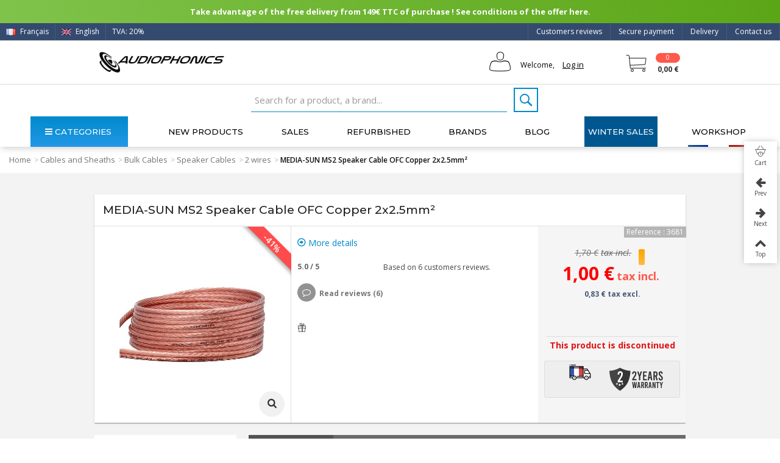

--- FILE ---
content_type: text/html; charset=utf-8
request_url: https://www.audiophonics.fr/en/cables-hautparleur-conducteurs/media-sun-ms2-speaker-cable-ofc-copper-2x25mm-p-3681.html
body_size: 46754
content:

<!DOCTYPE HTML> <!--[if lt IE 7]><html class="no-js lt-ie9 lt-ie8 lt-ie7" lang="en-us"><![endif]--> <!--[if IE 7]><html class="no-js lt-ie9 lt-ie8 ie7" lang="en-us"><![endif]--> <!--[if IE 8]><html class="no-js lt-ie9 ie8" lang="en-us"><![endif]--> <!--[if gt IE 8]><html class="no-js ie9" lang="en-us"><![endif]--><html lang="en-us"><head><link rel="preload" as="image" imagesrcset=" https://www.audiophonics.fr/2202-thickbox_default/media-sun-ms2-speaker-cable-ofc-copper-2x25mm.jpg 900w, https://www.audiophonics.fr/2202-large_default_2x/media-sun-ms2-speaker-cable-ofc-copper-2x25mm.jpg 630w, https://www.audiophonics.fr/2202-home_default_2x/media-sun-ms2-speaker-cable-ofc-copper-2x25mm.jpg 500w, https://www.audiophonics.fr/2202-large_default/media-sun-ms2-speaker-cable-ofc-copper-2x25mm.jpg 420w, https://www.audiophonics.fr/2202-home_default/media-sun-ms2-speaker-cable-ofc-copper-2x25mm.jpg 250w " imagesizes=" (max-width: 700px) 300px, (min-width: 2000px) 500px, 600px"><meta charset="utf-8" /><title>MEDIA-SUN MS2 Speaker Cable OFC Copper 2x2.5mm² - Audiophonics</title><meta name="facebook-domain-verification" content="7wia3s5k3omfll4dpmvj5q80biw4e1"/> <script>(function(w,d,s,l,i){w[l]=w[l]||[];w[l].push({'gtm.start':
		new Date().getTime(),event:'gtm.js'});var f=d.getElementsByTagName(s)[0],
		j=d.createElement(s),dl=l!='dataLayer'?'&l='+l:'';j.async=true;j.src=
		'https://www.googletagmanager.com/gtm.js?id='+i+dl;f.parentNode.insertBefore(j,f);
		})(window,document,'script','dataLayer','GTM-WF346ZB');</script>  <script async src="https://www.googletagmanager.com/gtag/js?id=G-9B3ZB08L50"></script> <script async src="https://www.googletagmanager.com/gtag/js?id=AW-973988132"></script> <script>window.dataLayer = window.dataLayer || [];
  		function gtag(){dataLayer.push(arguments);}
  		gtag('js', new Date());

			gtag('config', 'G-9B3ZB08L50');
			gtag('config', 'AW-973988132');</script> <link rel="canonical" href="https://www.audiophonics.fr/en/cables-hautparleur-conducteurs/media-sun-ms2-speaker-cable-ofc-copper-2x25mm-p-3681.html"><meta property="og:type" content="website"><meta property="og:image" content="https://www.audiophonics.fr/2202-big_default/media-sun-ms2-speaker-cable-ofc-copper-2x25mm.jpg"/><meta name="twitter:title" content="Audiophonics - MEDIA-SUN MS2 Speaker Cable OFC Copper 2x2.5mm²"/><meta name="twitter:image" content="https://www.audiophonics.fr/2202-big_default/media-sun-ms2-speaker-cable-ofc-copper-2x25mm.jpg"/><meta name="twitter:card" content="summary_large_image"><meta name="twitter:site" content="@Audiophonicsfr" /><meta name="twitter:creator" content="@Audiophonicsfr" /><meta name="description" content="A high quality cable for a subtle sound reproduction for home or professional applications." /><meta name="keywords" content="media-sun ms2 cable hp copper ofc 2x2.5mm²" /><meta name="robots" content="index,follow" /><meta name="viewport" content="width=device-width, minimum-scale=0.25, maximum-scale=1.6, initial-scale=1.0" /><meta name="apple-mobile-web-app-capable" content="yes" /><link rel="icon" type="image/vnd.microsoft.icon" href="/img/favicon.ico?1717418345" /><link rel="shortcut icon" type="image/x-icon" href="/img/favicon.ico?1717418345" /><link rel="apple-touch-icon" sizes="57x57" href="/modules/stthemeeditor/img/touch-icon-iphone-57.png" /><link rel="apple-touch-icon" sizes="72x72" href="/modules/stthemeeditor/img/touch-icon-iphone-72.png" /><link rel="apple-touch-icon" sizes="114x114" href="/modules/stthemeeditor/img/touch-icon-iphone-114.png" /><link rel="apple-touch-icon" sizes="144x144" href="/modules/stthemeeditor/img/touch-icon-iphone-144.png" /><link rel="stylesheet" href="https://fonts.googleapis.com/css?family=Open+Sans|Montserrat|Fjalla+One|Roboto:regular" type="text/css" media="all" /><link rel="stylesheet" href="https://www.audiophonics.fr/themes/transformer/cache/v_5180_9188ce014d4ec9e2d09f2699e24c10d5_all.css" type="text/css" media="all" /><link rel="stylesheet" href="https://www.audiophonics.fr/themes/transformer/cache/v_5180_0f34aea345a9f20e6a44467ec002a2b9_print.css" type="text/css" media="print" /><link rel="stylesheet" href="https://www.audiophonics.fr/themes/transformer/cache/v_5180_d87d5454d808239d8cf720f54e4bd5c9_only screen and (min-device-width: 320px) and (max-device-width: 640px).css" type="text/css" media="only screen and (min-device-width: 320px) and (max-device-width: 640px)" /><link rel="stylesheet" href="https://www.audiophonics.fr/themes/transformer/cache/v_5180_1c9e394e7c923a30e7a65156ebcd3d54_only screen and (min-device-width: 640px).css" type="text/css" media="only screen and (min-device-width: 640px)" /><link href="/modules/stthemeeditor/views/css/customer-s1.css?47d00337b6?v=3.197" rel="stylesheet" type="text/css" media="all" /> <script type="text/javascript">var CUSTOMIZE_TEXTFIELD = 1;
var FancyboxI18nNext = 'Next';
var FancyboxI18nPrev = 'Previous';
var FancyboxboxI18nClose = 'Close';
var PS_CATALOG_MODE = false;
var added_to_wishlist = 'The product was successfully added to your wishlist.';
var ajax_allowed = true;
var ajaxsearch = true;
var allowBuyWhenOutOfStock = false;
var attribute_anchor_separator = '-';
var attributesCombinations = [];
var availableLaterValue = '';
var availableNowValue = '';
var baseDir = 'https://www.audiophonics.fr/';
var baseUri = 'https://www.audiophonics.fr/';
var comparator_max_item = 0;
var comparedProductsIds = [];
var contentOnly = false;
var currency = {"id":1,"name":"Euro","iso_code":"EUR","iso_code_num":"978","sign":"\u20ac","blank":"1","conversion_rate":"1.000000","deleted":"0","format":"2","decimals":"1","active":"1","prefix":"","suffix":" \u20ac","id_shop_list":null,"force_id":false};
var currencyBlank = 1;
var currencyFormat = 2;
var currencyRate = 1;
var currencySign = '€';
var currentDate = '2026-01-25 12:55:46';
var customerGroupWithoutTax = false;
var customizationFields = false;
var customizationId = null;
var customizationIdMessage = 'Customization #';
var default_eco_tax = 0;
var delete_txt = 'Delete';
var discount_percentage = 2;
var displayList = false;
var displayPrice = 0;
var doesntExist = 'This combination does not exist for this product. Please select another combination.';
var doesntExistNoMore = 'This product is temporarily unavailable.';
var doesntExistNoMoreBut = 'with those attributes but is available with others.';
var ecotaxTax_rate = 20;
var fieldRequired = 'Please fill in all the required fields before saving your customization. Don\'t forget to fill all the fields in the \'\'Product customization\'\' tab.';
var freeProductTranslation = 'Free!';
var freeShippingTranslation = 'Free shipping!';
var generated_date = 1769342146;
var groupReduction = 0;
var hasDeliveryAddress = false;
var highDPI = true;
var idDefaultImage = 2202;
var id_lang = 2;
var id_product = 3681;
var img_dir = 'https://www.audiophonics.fr/themes/transformer/img/';
var img_prod_dir = 'https://www.audiophonics.fr/img/p/';
var img_ps_dir = 'https://www.audiophonics.fr/img/';
var instantsearch = false;
var isGuest = 0;
var isHorsStock = 1;
var isLogged = 0;
var isMobile = false;
var jqZoomEnabled = false;
var loggin_required = 'You must be logged in to manage your wishlist.';
var maxQuantityToAllowDisplayOfLastQuantityMessage = 3;
var max_item = 'You cannot add more than 0 product(s) to the product comparison';
var min_item = 'Please select at least one product';
var minimalQuantity = 1;
var mywishlist_url = 'https://www.audiophonics.fr/en/my-wishlist';
var noTaxForThisProduct = false;
var oosHookJsCodeFunctions = [];
var page_name = 'product';
var priceDisplayMethod = 0;
var priceDisplayPrecision = 2;
var pro_thumbnails = true;
var productAvailableForOrder = false;
var productBasePriceTaxExcl = 1.4167;
var productBasePriceTaxExcluded = 1.4167;
var productBasePriceTaxIncl = 1.70004;
var productHasAttributes = false;
var productPrice = 1.00004;
var productPriceTaxExcluded = 1.4167;
var productPriceTaxIncluded = 1.70004;
var productPriceWithoutReduction = 1.70004;
var productReference = '3681';
var productShowPrice = true;
var productUnitPriceRatio = 0;
var product_big_image = false;
var product_fileButtonHtml = 'Choose File';
var product_fileDefaultHtml = 'No file selected';
var product_main_image_height = '420';
var product_main_image_width = '420';
var product_specific_price = {"id_specific_price":"33619","id_specific_price_rule":"0","id_cart":"0","id_product":"3681","id_shop":"0","id_shop_group":"0","id_currency":"0","id_country":"0","id_group":"0","id_customer":"0","id_product_attribute":"0","price":"-1.000000","from_quantity":"1","reduction":"0.700000","reduction_tax":"1","reduction_type":"amount","from":"0000-00-00 00:00:00","to":"0000-00-00 00:00:00","score":"32"};
var quantitiesDisplayAllowed = false;
var quantityAvailable = 0;
var quickView = true;
var quickViewCaller = null;
var reduction_off = 'Off';
var reduction_percent = 0;
var reduction_price = 0.7;
var reduction_save = 'Save';
var removingLinkText = 'remove this product from my cart';
var roundMode = 2;
var specific_currency = false;
var specific_price = -1;
var st_adv_submemus_animation = 0;
var st_submemus_animation = 0;
var static_token = '05b63c6cae48727a4036b3928965a1fe';
var stock_management = 1;
var taxRate = 20;
var toBeDetermined = 'To be determined';
var token = '05b63c6cae48727a4036b3928965a1fe';
var uploading_in_progress = 'Uploading in progress, please be patient.';
var usingSecureMode = true;
var wishlistProductsJson = false;</script> <script type="text/javascript" src="https://www.audiophonics.fr/themes/transformer/cache/v_4416_8b3b949ca1e15ad16cdbce8056f4aacf.js"></script> <script type="text/javascript">// 
	var st_responsive = 1;
	var st_responsive_max = 1;
	var st_addtocart_animation = 0;
	var st_sticky_menu = 1;
	var st_sticky_adv = 1;
	var st_sticky_mobile_header = 2;
    var st_is_rtl = false;
    var zoom_type = 2;
    var st_retina = true;
    var st_sticky_mobile_header_height = 60;
//</script><style type="text/css">#easycontent_14.easycontent, #easycontent_14.easycontent a{color:#ffffff;} #easycontent_14.icon_line:after, #easycontent_14.icon_line:before{background-color:#ffffff;} #easycontent_14.line{border-color:#ffffff;}</style><style type="text/css">.new-products_block_center_container{background-attachment:fixed;background-color:#ffffff;}.new-products_block_center_container .title_block, .new-products_block_center_container .nav_top_right .flex-direction-nav,.new-products_block_center_container .title_block a, .new-products_block_center_container .title_block span{background:none;}.new-products_block_center_container{padding-top:15px;}.new-products_block_center_container{padding-bottom:15px;}.new-products_block_center_container .title_block{text-align:center;}.new-products_block_center_container .title_block, .new-products_block_center_container .nav_top_right .flex-direction-nav,.new-products_block_center_container .title_block a, .new-products_block_center_container .title_block span{background:none;}.new-products_block_center_container .title_block{font-size:18px;}.new-products_block_center_container .nav_top_right .flex-direction-nav{top:-45px;}.new-products_block_center_container.block .title_block a, .new-products_block_center_container.block .title_block span{color:#222222;}</style><style type="text/css">.special-products_block_center_container{background-attachment:fixed;background-color:#ffffff;}.special-products_block_center_container .title_block, .special-products_block_center_container .nav_top_right .flex-direction-nav,.special-products_block_center_container .title_block a, .special-products_block_center_container .title_block span{background:none;}.special-products_block_center_container{padding-top:15px;}.special-products_block_center_container{padding-bottom:15px;}.special-products_block_center_container .title_block{text-align:center;}.special-products_block_center_container .title_block, .special-products_block_center_container .nav_top_right .flex-direction-nav,.special-products_block_center_container .title_block a, .special-products_block_center_container .title_block span{background:none;}.special-products_block_center_container .title_block{font-size:18px;}.special-products_block_center_container .nav_top_right .flex-direction-nav{top:-45px;}.special-products_block_center_container.block .title_block a, .special-products_block_center_container.block .title_block span{color:#222222;}</style><style type="text/css">.featured_products_sldier_block_center_container{background-attachment:fixed;background-color:#ffffff;}.featured_products_sldier_block_center_container .title_block,.featured_products_sldier_block_center_container .nav_top_right .flex-direction-nav,.featured_products_sldier_block_center_container .title_block a, .featured_products_sldier_block_center_container .title_block span{background:none;}.featured_products_sldier_block_center_container{padding-top:15px;}.featured_products_sldier_block_center_container{padding-bottom:15px;}.featured_products_sldier_block_center_container .title_block{text-align:center;}.featured_products_sldier_block_center_container .title_block,.featured_products_sldier_block_center_container .nav_top_right .flex-direction-nav,.featured_products_sldier_block_center_container .title_block a, .featured_products_sldier_block_center_container .title_block span{background:none;}.featured_products_sldier_block_center_container .title_block{font-size:18px;}.featured_products_sldier_block_center_container .nav_top_right .flex-direction-nav{top:-45px;}.featured_products_sldier_block_center_container.block .title_block a, .featured_products_sldier_block_center_container.block .title_block span{color:#222222;}</style><style type="text/css">.st_advanced_banner_block_1 .style_content, a.st_advanced_banner_block_1 , .st_advanced_banner_block_1 .style_content a{color:#000000;} .st_advanced_banner_block_1 .icon_line:after, .st_advanced_banner_block_1 .icon_line:before{background-color:#000000;} .st_advanced_banner_block_1 .line, .st_advanced_banner_block_1 .btn{border-color:#000000;}</style><style type="text/css">#st_advanced_menu_wrap #st_advanced_ma_14,#st_advanced_menu_column_block #st_advanced_ma_14, #st_advanced_menu_wrap #st_advanced_menu_block_14, #st_advanced_menu_wrap #st_advanced_menu_block_14 a,#st_advanced_menu_column_block #st_advanced_menu_block_14,#st_advanced_menu_column_block #st_advanced_menu_block_14 a{color:#efefef;}#st_advanced_menu_wrap #st_advanced_ma_14:hover, #st_advanced_menu_wrap #st_advanced_menu_14.current .advanced_ma_level_0,#st_advanced_menu_column_block #st_advanced_ma_14:hover, #st_advanced_menu_column_block #st_advanced_menu_14.current .advanced_ma_level_0,#st_advanced_menu_wrap #st_advanced_menu_block_14 a:hover,#st_advanced_menu_column_block #st_advanced_menu_block_14 a:hover{color:#FFFFFF;}#st_advanced_menu_wrap #st_advanced_ma_14,#st_advanced_menu_column_block #st_advanced_ma_14{background-color:#485A77;}#st_advanced_menu_wrap #st_advanced_ma_202,#st_advanced_menu_column_block #st_advanced_ma_202, #st_advanced_menu_wrap #st_advanced_menu_block_202, #st_advanced_menu_wrap #st_advanced_menu_block_202 a,#st_advanced_menu_column_block #st_advanced_menu_block_202,#st_advanced_menu_column_block #st_advanced_menu_block_202 a{color:#ffffff;}#st_advanced_menu_wrap #st_advanced_ma_202:hover, #st_advanced_menu_wrap #st_advanced_menu_202.current .advanced_ma_level_0,#st_advanced_menu_column_block #st_advanced_ma_202:hover, #st_advanced_menu_column_block #st_advanced_menu_202.current .advanced_ma_level_0,#st_advanced_menu_wrap #st_advanced_menu_block_202 a:hover,#st_advanced_menu_column_block #st_advanced_menu_block_202 a:hover{color:#ffffff;}#st_advanced_menu_wrap #st_advanced_ma_202,#st_advanced_menu_column_block #st_advanced_ma_202{background-color:#00578f;}#st_advanced_menu_wrap #st_advanced_ma_202:hover, #st_advanced_menu_wrap #st_advanced_menu_202.current .advanced_ma_level_0,#st_advanced_menu_column_block #st_advanced_ma_202:hover, #st_advanced_menu_column_block #st_advanced_menu_202.current .advanced_ma_level_0{background-color:#0082b4;}</style><style type="text/css">.stsocial_list li a,#footer .stsocial_list li a,#stsocial_list_topbar li a{color:#ffffff;}.stsocial_list li a:hover,#footer .stsocial_list li a:hover,#stsocial_list_topbar li a:hover{color:#ffffff;}.stsocial_list li a:hover,#footer .stsocial_list li a:hover,#stsocial_list_topbar li a:hover{background-color:#0096b1;}</style><style>.lhcom_list_reviews .star_display_off, .star_display_off,
        .lhcom_list_reviews .star_display_on, .star_display_on,
        .lhcom_list_reviews .star_display_half, .star_display_half
            { float: left; width: 18px; height: 18px; overflow: hidden; }
                    .lhcom_list_reviews .star_display_off, 
            .star_display_off { background: url(/modules/homecomments/views/img/rating/stars16.png) no-repeat 0 0 }
            .lhcom_list_reviews .star_display_on,
            .star_display_on { background: url(/modules/homecomments/views/img/rating/stars16.png) no-repeat 0 -40px }
            .lhcom_list_reviews .star_display_half, 
            .star_display_half { background: url(/modules/homecomments/views/img/rating/stars16.png) no-repeat 0 -60px }
            .average_star_position { margin-left: 45px;}
                #lineven_homecomments_post_review .review_form .rating .star,
        #lineven_homecomments_post_review .review_form .rating .star a { background: url(/modules/homecomments/views/img/rating/stars16.png) no-repeat 0 0 }
        #lineven_homecomments_post_review .review_form .alternative_rating { background : url('/modules/homecomments/views/img/rating/stars16.png') repeat-x 0 0; }
        #lineven_homecomments_post_review .review_form .alternative_rating input:checked + label,
        #lineven_homecomments_post_review .review_form .alternative_rating :hover input:checked:hover + label {
	       background : url('/modules/homecomments/views/img/rating/stars16.png') repeat-x 0 -40px; margin: 0; padding: 0; 
        }
        #lineven_homecomments_post_review .review_form .alternative_rating:hover input:hover + label {
	       background : url('/modules/homecomments/views/img/rating/stars16.png') repeat-x 0 -20px; margin: 0; padding: 0; 
        }</style> <script type="text/javascript">var pfeatures = {"3":{"29641":{"id_product":"3681","id_feature":"3","name":"Diameter (mm)","id_feature_value":"29641","value":"3.6"}},"2":{"27206":{"id_product":"3681","id_feature":"2","name":"Length (m)","id_feature_value":"27206","value":"Sold by length"}},"20":{"395":{"id_product":"3681","id_feature":"20","name":"Number of conductors","id_feature_value":"395","value":"2"}},"21":{"415":{"id_product":"3681","id_feature":"21","name":"Insulation material","id_feature_value":"415","value":"PVC"}},"22":{"420":{"id_product":"3681","id_feature":"22","name":"Shielding","id_feature_value":"420","value":"No"}},"19":{"389":{"id_product":"3681","id_feature":"19","name":"Section (mm\u00b2)","id_feature_value":"389","value":"2.5"}},"94":{"27404":{"id_product":"3681","id_feature":"94","name":"Conductors material (Cable)","id_feature_value":"27404","value":"Copper"}},"95":{"27643":{"id_product":"3681","id_feature":"95","name":"Conductors Plating (Cable)","id_feature_value":"27643","value":"None"}},"127":{"30344":{"id_product":"3681","id_feature":"127","name":"Ground \/ Shielding","id_feature_value":"30344","value":"No"}}},
                    feature_positions = {"22":["420"],"19":["389"],"20":["395"],"2":["27206"],"21":["415"],"127":["30344"],"3":["29641"],"95":["27643"],"94":["27404"]},
                    features_position = ["137","136","135","134","133","132","131","129","128","127","126","125","124","123","122","121","120","119","118","117","115","114","113","109","108","107","106","105","102","101","100","99","98","97","96","95","94","91","90","89","88","87","86","80","76","75","74","71","70","69","67","66","65","63","62","60","59","56","55","11","30","37","31","12","10","45","44","43","42","41","40","33","34","19","9","8","1","22","21","20","2","13","3","68","14","73","72","5","4"],
                    ordered_features = new Array();
                            ordered_features[0] = {"22":["420"]};
                            ordered_features[1] = {"19":["389"]};
                            ordered_features[2] = {"20":["395"]};
                            ordered_features[3] = {"2":["27206"]};
                            ordered_features[4] = {"21":["415"]};
                            ordered_features[5] = {"127":["30344"]};
                            ordered_features[6] = {"3":["29641"]};
                            ordered_features[7] = {"95":["27643"]};
                            ordered_features[8] = {"94":["27404"]};</script> <script type="text/javascript">(window.gaDevIds=window.gaDevIds||[]).push('d6YPbH');
				(function(i,s,o,g,r,a,m){i['GoogleAnalyticsObject']=r;i[r]=i[r]||function(){
				(i[r].q=i[r].q||[]).push(arguments)},i[r].l=1*new Date();a=s.createElement(o),
				m=s.getElementsByTagName(o)[0];a.async=1;a.src=g;m.parentNode.insertBefore(a,m)
				})(window,document,'script','//www.google-analytics.com/analytics.js','ga');
				ga('create', 'UA-2513591-1', 'auto');
				ga('require', 'ec');</script><link rel="alternate" hreflang="fr" href="https://www.audiophonics.fr/fr/cables-hautparleur-conducteurs/media-sun-ms2-cable-haut-parleur-cuivre-ofc-2x25mm-p-3681.html" ><link rel="alternate" hreflang="en" href="https://www.audiophonics.fr/en/cables-hautparleur-conducteurs/media-sun-ms2-speaker-cable-ofc-copper-2x25mm-p-3681.html" ><link href="https://fonts.googleapis.com/css?family=Montserrat:200,200i,300,300i,400,400i,500,600,700|Open+Sans:300,300i,400,400i,600,700&amp;subset=greek,greek-ext,latin-ext&display=swap" rel="stylesheet"> <script src="https://www.google.com/recaptcha/api.js?hl=fr"></script> </head><body id="product" class="product product-3681 product-media-sun-ms2-speaker-cable-ofc-copper-2x25mm category-452 category-cables-hautparleur-conducteurs hide-left-column hide-right-column lang_en product-listing-id product-listing-id slide_lr_column "> <noscript><iframe src="https://www.googletagmanager.com/ns.html?id=GTM-WF346ZB" height="0" width="0" style="display:none;visibility:hidden"></iframe></noscript><!--[if lt IE 9]><p class="alert alert-warning">Please upgrade to Internet Explorer version 9 or download Firefox, Opera, Safari or Chrome.</p> <![endif]--><div id="body_wrapper"> <header id="page_header" class=" "><div id="top_bar" class="nav"><div class="container"><div class="row"> <nav class="clearfix"><dl id="multilink_8" class="stlinkgroups_top pull-right dropdown_wrap first-item top_bar_item"><dt class="dropdown_tri"> <a href="/en/contact-us" title="Contact us" class="dropdown_tri_inner" rel="nofollow" > Contact us </a></dt><dd class="dropdown_list dropdown_right"><ul class=" text-center "></ul></dd></dl><dl id="multilink_18" class="stlinkgroups_top pull-right dropdown_wrap top_bar_item"><dt class="dropdown_tri"> <a href="http://www.audiophonics.fr/en/content/1-delivery" title="Delivery" class="dropdown_tri_inner" rel="nofollow" > Delivery </a></dt><dd class="dropdown_list dropdown_right"><ul class=""></ul></dd></dl><dl id="multilink_19" class="stlinkgroups_top pull-right dropdown_wrap top_bar_item"><dt class="dropdown_tri"> <a href="http://www.audiophonics.fr/en/content/5-secure-payment" title="Secure payment" class="dropdown_tri_inner" rel="nofollow" > Secure payment </a></dt><dd class="dropdown_list dropdown_right"><ul class=""></ul></dd></dl><dl id="multilink_20" class="stlinkgroups_top pull-right dropdown_wrap top_bar_item"><dt class="dropdown_tri"> <a href="/en/products-reviews" title="Customers reviews" class="dropdown_tri_inner" rel="nofollow" > Customers reviews </a></dt><dd class="dropdown_list dropdown_right"><ul class=""></ul></dd></dl><a title="Français (French)" rel="alternate" hreflang="fr" class="top_bar_item header_item language_selector pull-left" href="https://www.audiophonics.fr/fr/cables-hautparleur-conducteurs/media-sun-ms2-cable-haut-parleur-cuivre-ofc-2x25mm-p-3681.html" > <img src="https://www.audiophonics.fr/img/l/1.jpg" alt="fr" width="16" height="11" class="mar_r4" /> Français </a><span class="top_bar_item header_item language_selector pull-left"> <img src="https://www.audiophonics.fr/img/l/2.jpg" alt="en" width="16" height="11" class="mar_r4" /> English </span><a href="javascript:void(0);" id="TVA_AP_SELECTOR" title="TVA" class="top_bar_item header_item tva_selector pull-left fancybox.ajax"> <span>TVA: 20% </span><span class="flag-icon flag-icon-fr"></span> <output type='hidden' id='_AP_VAT_translate' data-filter = "Filtrer par nom" data-select_country = "Select a country" data-select_address = "Select an address" data-iwish = "Create a new address" data-modulelink = "https://www.audiophonics.fr/en/module/apvat/ajax?ajax=1" > </a></nav></div></div></div> <section id="mobile_bar" class="animated fast"><div class="container"><div id="mobile_bar_container" class=" mobile_bar_center_layout"><div id="mobile_bar_left"><div id="mobile_bar_left_inner"><a id="stmobileadvancedmenu_tri" class="mobile_bar_tri" href="javascript:;" title="Menu"> <i class="icon-menu icon-1x"></i> <span class="mobile_bar_tri_text">Menu</span> </a></div></div><div id="mobile_bar_center"> <a id="mobile_header_logo" href="https://www.audiophonics.fr/" title="Audiophonics"> <img class="logo replace-2x" src="https://www.audiophonics.fr/img/audiophonics-logo-1501663008.jpg" alt="Audiophonics" width="600" height="102"/> </a></div><div id="mobile_bar_right"><div id="mobile_bar_right_inner"><a id="shopping_cart_mobile" href="javascript:;" title="View my shopping cart" rel="nofollow" class="shopping_cart mobile_bar_tri"> <i class="icon-cart-icon icon-1x icon_btn"></i> <span class="mobile_bar_tri_text">Cart</span> <span class="ajax_cart_quantity amount_circle constantly_show">0</span> </a></div></div></div></div><div id="searchjl"><script type="application/ld+json">{
    "@context": "http://schema.org",
    "@type": "WebSite",
    "url": "https://www.audiophonics.fr/",
    "potentialAction":
    {
        "@type": "SearchAction",
        "target": "https://www.audiophonics.fr/en/search?search_query={search_query}",
        "query-input": "required name=search_query"
    }
}</script> <div id="search_block_top" class="jolisearch clearfix"><form method="get" action="https://www.audiophonics.fr/en/search" id="searchbox"><input class="search_query form-control ac_input" type="text" id="search_query_top" name="search_query" value="" data-autocomplete-mode="1" data-autocomplete="https://www.audiophonics.fr/en/search" data-lang="2" data-manufacturer="Nos marques" data-product="Nos produits" data-category="Nos catégories" data-minwordlen="2" data-no-results-found="Aucun produit ne correspond à cette recherche" data-stock-available="Available" data-more-results="Afficher tous les résultats »" placeholder="Search for a product, a brand..." data-position='{"my": "left top", "at": "left bottom"}' /><button type="submit" class="button btn btn-default button-search"> <span>Search</span> </button></form></div></div> </section><section id="header" class=" animated fast"><div class="wide_container"><div class="container header_container"><div class="row"><div id="logo_wrapper" class="col-sm-12 col-md-3"><div id="header_logo_inner"> <a id="header_logo" href="https://www.audiophonics.fr/" title="Audiophonics"> <img class="logo replace-2x" src="https://www.audiophonics.fr/img/audiophonics-logo-1501663008.jpg" alt="Audiophonics" width="600" height="102"/> </a></div></div><div id="header_right" class="col-sm-12 col-md-9 text-right"><div id="header_right_inner" class="clearfix"><div id="header_user" class="totUserInfo"><ul id="header_nav"><li id="your_account"> Welcome, <a href="https://www.audiophonics.fr/en/my-account" title="Your Account"><span class="login">Log in</span></a></li></ul><div id="totUserInfo"><form method="POST" action="https://www.audiophonics.fr/en/login"><div> <input placeholder="Your e-mail" autocomplete="off" type="text" id="email" name="email" value="" class="account_input" style="width:100%"> <br> <br> <input placeholder="Password" type="password" id="passwd" name="passwd" value="" class="account_input" style="width:100%"><br> <a class="lostPwd" href="https://www.audiophonics.fr/en/password-recovery">Lost password?</a></div><div class="button_form"> <input type="hidden" class="hidden" name="back" value=""> <input type="submit" id="SubmitLogin" name="SubmitLogin" value="Log in"></div><div class="both"></div></form> <br><div class="newAccount"><p>New Customer?</p> <a style="padding:0px;" href="https://www.audiophonics.fr/en/my-account"> Create your account</a></div></div> <script type="text/javascript">$(function(){
          $( "#header_user , .totUserInfo" ).mouseenter(
               function() {
                    $("#totUserInfo").stop(true,true).delay(500).fadeIn('fast');
               }
          );
          $("#header_user , .totUserInfo ").mouseleave(
               function() {
                    $("#totUserInfo").stop(true,true).delay(500).fadeOut('fast');
               }
          );
          

          $(document).click(function(event) {
               if (!$(event.target).closest('.totUserInfo').length) {
                    if ($('#totUserInfo').is(':visible')) {
                         $('#totUserInfo').slideUp('slow');
                    }
               }
          });

          var version = 0;
          version = 1;
          if(version == 1){
               /*$('div#header_user').css("float","right");*/
               $('div#header_user').css("color","white");
               $('div#header_user span.login').css("color","black");
               $('div#header_user li#shopping_cart a').css("color","white");
               $('div#header_user li#your_account').css("color","black");
               /*$('div#header_user ul').css("min-width","190px");*/

               $('nav').children("div.header_user_info").last().after($('div#header_user'));
          }
     });</script> <div class="both"></div></div><div id="blockcart_top_wrap" class="blockcart_wrap blockcart_mod "> <a id="shopping_cart" href="https://www.audiophonics.fr/en/order" title="View my shopping cart" rel="nofollow" class="shopping_cart clearfix header_item"><div class="ajax_cart_left icon_wrap"> <i class="icon-cart-icon icon-0x icon_btn blockcart-icon"></i> <span class="ajax_cart_quantity amount_circle constantly_show">0</span></div> <span class="ajax_cart_quantity ajax_cart_middle">0</span> <span class="ajax_cart_product_txt ajax_cart_middle">item(s)</span> <span class="ajax_cart_split ajax_cart_middle">-</span> <span class="ajax_cart_total ajax_cart_right"> 0,00 € </span> </a><div id="cart_block" class="cart_block block exclusive"><div class="block_content"><div class="cart_block_list"><p class="cart_block_no_products"> No products</p><div class="cart-prices"><div class="cart-prices-line first-line shipping_cost_line"> <span class="cart_block_shipping_cost ajax_cart_shipping_cost unvisible"> To be determined </span> <span class="unvisible"> Shipping </span></div><div class="cart-prices-line tax_cost"> <span class="cart_block_tax_cost ajax_cart_tax_cost">0,00 €</span> <span>Tax</span></div><div class="cart-prices-line last-line total_cost_line"> <span class="cart_block_total ajax_block_cart_total">0,00 €</span> <span>Total</span></div><div class="tax_incl_excl"><p> Prices are tax included</p></div></div></div></div><p class="cart-buttons"> <a id="button_order_cart" class="btn btn-default" href="https://www.audiophonics.fr/en/order" title="Check my cart" rel="nofollow">Check my cart</a></p></div></div><div id="layer_cart" class="layer_box"><div class="layer_inner_box"><div class="layer_product clearfix mar_b10"> <span class="cross" title="Close window"></span><div class="layer_product_info"> <span id="layer_cart_product_title" class="product-name"></span> <span id="layer_cart_product_attributes"></span><div id="layer_cart_product_quantity_wrap"> <span class="layer_cart_label">Quantity</span> <span id="layer_cart_product_quantity"></span></div><div id="layer_cart_product_price_wrap"> <span class="layer_cart_label">Total</span> <span id="layer_cart_product_price"></span></div></div></div><div class="blockcart_layer_image_infos"><div class="product-image-container layer_cart_img"></div><div class="blockcart_layer_infos"><div id="pro_added_success" class="success">Product successfully added to your shopping cart</div><div class="layer_details"><div class="layer_cart_sum"> <span class="ajax_cart_product_txt_s unvisible"> There are <span class="ajax_cart_quantity">0</span> items in your cart. </span> <span class="ajax_cart_product_txt "> There are <span class="ajax_cart_quantity">0</span> items in your cart. </span></div><div id="layer_cart_ajax_block_products_total" class="layer_cart_row hidden"> <span class="layer_cart_label"> Total products (tax incl.) </span> <span class="ajax_block_products_total"> </span></div><div id="layer_cart_ajax_cart_shipping_cost" class="layer_cart_row hidden"> <span class="layer_cart_label unvisible"> Total shipping&nbsp;(tax incl.) </span> <span class="ajax_cart_shipping_cost unvisible"> To be determined </span></div><div id="layer_cart_ajax_cart_tax_cost" class="layer_cart_row hidden"> <span class="layer_cart_label">Tax</span> <span class="price cart_block_tax_cost ajax_cart_tax_cost">0,00 €</span></div><div id="layer_cart_ajax_block_cart_total" class="layer_cart_row"> <span class="layer_cart_label"> Total (tax incl.) </span> <span class="ajax_block_cart_total price"> </span></div><div class="button-container clearfix"> <span class="continue btn btn-default pull-left" title="Continue shopping"> Continue shopping </span> <a class="btn btn-default pull-right" href="https://www.audiophonics.fr/en/order" title="Check my cart" rel="nofollow"> Check my cart </a></div></div></div></div></div><div class="crossseling"></div></div><div class="layer_cart_overlay layer_overlay"></div></div></div></div></div></div> </section> <section id="top_extra" class="main_menu_has_widgets_1"><div id="st_advanced_menu_container" class="animated fast"><div class="container"><div class="container_inner clearfix"><div id="main_menu_widgets" class="clearfix"> <script type="application/ld+json">{
    "@context": "http://schema.org",
    "@type": "WebSite",
    "url": "https://www.audiophonics.fr/",
    "potentialAction":
    {
        "@type": "SearchAction",
        "target": "https://www.audiophonics.fr/en/search?search_query={search_query}",
        "query-input": "required name=search_query"
    }
}</script> <div id="search_block_top" class="jolisearch clearfix"><form method="get" action="https://www.audiophonics.fr/en/search" id="searchbox"><input class="search_query form-control ac_input" type="text" id="search_query_top" name="search_query" value="" data-autocomplete-mode="1" data-autocomplete="https://www.audiophonics.fr/en/search" data-lang="2" data-manufacturer="Nos marques" data-product="Nos produits" data-category="Nos catégories" data-minwordlen="2" data-no-results-found="Aucun produit ne correspond à cette recherche" data-stock-available="Available" data-more-results="Afficher tous les résultats »" placeholder="Search for a product, a brand..." data-position='{"my": "left top", "at": "left bottom"}' /><button type="submit" class="button btn btn-default button-search"> <span>Search</span> </button></form></div></div> <nav id="st_advanced_menu_wrap" role="navigation"><ul class="st_advanced_menu clearfix advanced_mu_level_0"><li id="st_advanced_menu_0" class="advanced_ml_level_0 "> <a id="st_advanced_ma_0" href="javascript:;" class="advanced_ma_level_0 is_parent" title="Categories" rel="nofollow"><div class="nav_category_div"> <i class="icon-menu"></i>Categories</div> </a><ul class="stadvancedmenu_sub stadvancedmenu_vertical col-md-3 "><li id="st_advanced_menu_80" class="advanced_mv_level_1"><a id="st_advanced_ma80" href="https://www.audiophonics.fr/en/hifi-devices-c-348.html" class="advanced_mv_item apmenuitem" title="Hifi Devices">HiFi Devices<i class="icon-right-dir-2"></i></a><div class="stadvancedmenu_vs advanced_style_wide col-md-12"><div class="row advanced_m_column_row"><div id="st_advanced_menu_column_33" class="col-md-3"><div id="st_advanced_menu_block_82"><ul class="advanced_mu_level_1"><li class="advanced_ml_level_1"> <a id="st_advanced_ma_82" href="https://www.audiophonics.fr/en/audio-amplifiers-c-388.html" title="Audio amplifiers" class="advanced_ma_level_1 advanced_ma_item">Audio amplifiers</a><ul class="advanced_mu_level_2 p_granditem_1"><li class="advanced_ml_level_2 granditem_0 p_granditem_1"> <a href="https://www.audiophonics.fr/en/integrated-amplifiers-c-6307.html" title="Integrated amplifiers" class="advanced_ma_level_2 advanced_ma_item ">Integrated amplifiers</a></li><li class="advanced_ml_level_2 granditem_0 p_granditem_1"> <a href="https://www.audiophonics.fr/en/connected-amplifiers-c-6528.html" title="Connected amplifiers" class="advanced_ma_level_2 advanced_ma_item ">Connected amplifiers</a></li><li class="advanced_ml_level_2 granditem_0 p_granditem_1"> <a href="https://www.audiophonics.fr/en/power-amplifiers-c-6306.html" title="Power amplifiers" class="advanced_ma_level_2 advanced_ma_item ">Power amplifiers</a></li><li class="advanced_ml_level_2 granditem_0 p_granditem_1"> <a href="https://www.audiophonics.fr/en/audiophonics-workshop-amplifiers-c-6421.html" title="Audiophonics Workshop Amplifiers" class="advanced_ma_level_2 advanced_ma_item ">Audiophonics Workshop Amplifiers</a></li></ul></li></ul></div><div id="st_advanced_menu_block_206"><ul class="advanced_mu_level_1"><li class="advanced_ml_level_1"> <a id="st_advanced_ma_206" href="https://www.audiophonics.fr/en/home-theater-c-6473.html" title="Home-Theater" class="advanced_ma_level_1 advanced_ma_item">Home-Theater</a><ul class="advanced_mu_level_2 p_granditem_1"><li class="advanced_ml_level_2 granditem_0 p_granditem_1"> <a href="https://www.audiophonics.fr/en/multi-channel-amplifiers-c-6474.html" title="Multi-channel amplifiers" class="advanced_ma_level_2 advanced_ma_item ">Multi-channel amplifiers</a></li><li class="advanced_ml_level_2 granditem_0 p_granditem_1"> <a href="https://www.audiophonics.fr/en/audio-video-preamplifiers-and-processors-c-6475.html" title="Audio-Video preamplifiers and processors" class="advanced_ma_level_2 advanced_ma_item ">Audio-Video preamplifiers and processors</a></li><li class="advanced_ml_level_2 granditem_0 p_granditem_1"> <a href="https://www.audiophonics.fr/en/home-theater-accessories-c-6476.html" title="Home-Theater accessories" class="advanced_ma_level_2 advanced_ma_item ">Home-Theater accessories</a></li></ul></li></ul></div><div id="st_advanced_menu_block_83"><ul class="advanced_mu_level_1"><li class="advanced_ml_level_1"> <a id="st_advanced_ma_83" href="https://www.audiophonics.fr/en/headphone-amplifier-and-preamplifier-c-390.html" title="Headphone amplifier / Preamplifier" class="advanced_ma_level_1 advanced_ma_item">Headphone amplifier / Preamplifier</a><ul class="advanced_mu_level_2 p_granditem_1"><li class="advanced_ml_level_2 granditem_0 p_granditem_1"> <a href="https://www.audiophonics.fr/en/mobile-hp-amplifiers-c-644.html" title="Mobile HP Amplifiers" class="advanced_ma_level_2 advanced_ma_item ">Mobile HP Amplifiers</a></li><li class="advanced_ml_level_2 granditem_0 p_granditem_1"> <a href="https://www.audiophonics.fr/en/desktop-headphone-amplifiers-c-645.html" title="Desktop headphone amplifiers" class="advanced_ma_level_2 advanced_ma_item ">Desktop headphone amplifiers</a></li><li class="advanced_ml_level_2 granditem_0 p_granditem_1"> <a href="https://www.audiophonics.fr/en/preamplifiers-volume-controllers-c-483.html" title="Preamplifiers &amp; Volume Controllers" class="advanced_ma_level_2 advanced_ma_item ">Preamplifiers &amp; Volume Controllers</a></li><li class="advanced_ml_level_2 granditem_0 p_granditem_1"> <a href="https://www.audiophonics.fr/en/vinyl-preamplifers-c-6379.html" title="Vinyl Preamplifers" class="advanced_ma_level_2 advanced_ma_item ">Vinyl Preamplifers</a></li></ul></li></ul></div></div><div id="st_advanced_menu_column_34" class="col-md-3"><div id="st_advanced_menu_block_92"><ul class="advanced_mu_level_1"><li class="advanced_ml_level_1"> <a id="st_advanced_ma_92" href="https://www.audiophonics.fr/en/devices-hifi-audio-dac-c-389.html" title="DAC" class="advanced_ma_level_1 advanced_ma_item">DAC</a><ul class="advanced_mu_level_2 p_granditem_1"><li class="advanced_ml_level_2 granditem_0 p_granditem_1"> <a href="https://www.audiophonics.fr/en/dac-with-volume-c-6309.html" title="DAC with volume" class="advanced_ma_level_2 advanced_ma_item ">DAC with volume</a></li><li class="advanced_ml_level_2 granditem_0 p_granditem_1"> <a href="https://www.audiophonics.fr/en/dac-without-volume-c-6310.html" title="DAC without volume" class="advanced_ma_level_2 advanced_ma_item ">DAC without volume</a></li><li class="advanced_ml_level_2 granditem_0 p_granditem_1"> <a href="https://www.audiophonics.fr/en/portable-dac-and-mobile-c-6399.html" title="Portable DAC" class="advanced_ma_level_2 advanced_ma_item ">Portable DAC</a></li></ul></li></ul></div><div id="st_advanced_menu_block_186"><ul class="advanced_mu_level_1"><li class="advanced_ml_level_1"> <a id="st_advanced_ma_186" href="https://www.audiophonics.fr/en/devices-hifi-audio-adc-c-6407.html" title="ADC" class="advanced_ma_level_1 advanced_ma_item">ADC</a></li></ul></div><div id="st_advanced_menu_block_84"><ul class="advanced_mu_level_1"><li class="advanced_ml_level_1"> <a id="st_advanced_ma_84" href="https://www.audiophonics.fr/en/network-audio-players-c-656.html" title="Network Audio Players" class="advanced_ma_level_1 advanced_ma_item">Network Audio Players</a></li></ul></div><div id="st_advanced_menu_block_187"><ul class="advanced_mu_level_1"><li class="advanced_ml_level_1"> <a id="st_advanced_ma_187" href="https://www.audiophonics.fr/en/bluetooth-receivers-and-transmitters-c-6414.html" title="Bluetooth Receivers and Transmitters" class="advanced_ma_level_1 advanced_ma_item">Bluetooth Receivers and Transmitters</a></li></ul></div><div id="st_advanced_menu_block_189"><ul class="advanced_mu_level_1"><li class="advanced_ml_level_1"> <a id="st_advanced_ma_189" href="https://www.audiophonics.fr/en/wifi-receivers-and-transmitters-c-6416.html" title="WiFi Receivers and Transmitters" class="advanced_ma_level_1 advanced_ma_item">WiFi Receivers and Transmitters</a></li></ul></div><div id="st_advanced_menu_block_188"><ul class="advanced_mu_level_1"><li class="advanced_ml_level_1"> <a id="st_advanced_ma_188" href="https://www.audiophonics.fr/en/remote-controls-and-receivers-c-6415.html" title="Remote Controls and Receivers" class="advanced_ma_level_1 advanced_ma_item">Remote Controls and Receivers</a></li></ul></div></div><div id="st_advanced_menu_column_35" class="col-md-3"><div id="st_advanced_menu_block_90"><ul class="advanced_mu_level_1"><li class="advanced_ml_level_1"> <a id="st_advanced_ma_90" href="https://www.audiophonics.fr/en/hifi-power-supply-c-617.html" title="HiFi Power Supply" class="advanced_ma_level_1 advanced_ma_item">HiFi Power Supply</a></li></ul></div><div id="st_advanced_menu_block_88"><ul class="advanced_mu_level_1"><li class="advanced_ml_level_1"> <a id="st_advanced_ma_88" href="https://www.audiophonics.fr/en/digital-interfaces-c-598.html" title="Digital Interfaces" class="advanced_ma_level_1 advanced_ma_item">Digital Interfaces</a></li></ul></div><div id="st_advanced_menu_block_93"><ul class="advanced_mu_level_1"><li class="advanced_ml_level_1"> <a id="st_advanced_ma_93" href="https://www.audiophonics.fr/en/digital-audio-player-dap-c-657.html" title="Digital audio player (DAP)" class="advanced_ma_level_1 advanced_ma_item">Digital audio player (DAP)</a><ul class="advanced_mu_level_2 p_granditem_1"><li class="advanced_ml_level_2 granditem_0 p_granditem_1"> <a href="https://www.audiophonics.fr/en/dap-digital-audio-player-hifi-c-6292.html" title="DAP / Digital Audio Player" class="advanced_ma_level_2 advanced_ma_item ">DAP / Digital Audio Player</a></li><li class="advanced_ml_level_2 granditem_0 p_granditem_1"> <a href="https://www.audiophonics.fr/en/accessories-digital-audio-player-dap-c-1336.html" title="DAP Accessories " class="advanced_ma_level_2 advanced_ma_item ">DAP Accessories </a></li></ul></li></ul></div><div id="st_advanced_menu_block_201"><ul class="advanced_mu_level_1"><li class="advanced_ml_level_1"> <a id="st_advanced_ma_201" href="https://www.audiophonics.fr/en/turntables-players-c-6440.html" title="Turntables &amp; Players" class="advanced_ma_level_1 advanced_ma_item">Turntables &amp; Players</a><ul class="advanced_mu_level_2 p_granditem_1"><li class="advanced_ml_level_2 granditem_0 p_granditem_1"> <a href="https://www.audiophonics.fr/en/cd-player-accessories-c-6428.html" title="CD Player &amp; Accessories" class="advanced_ma_level_2 advanced_ma_item has_children ">CD Player &amp; Accessories<span class="is_parent_icon"><b class="is_parent_icon_h"></b><b class="is_parent_icon_v"></b></span></a><ul class="advanced_mu_level_3 p_granditem_0"><li class="advanced_ml_level_3 granditem_0 p_granditem_0"> <a href="https://www.audiophonics.fr/en/cd-players-c-6444.html" title="CD Players" class="advanced_ma_level_3 advanced_ma_item ">CD Players</a></li><li class="advanced_ml_level_3 granditem_0 p_granditem_0"> <a href="https://www.audiophonics.fr/en/cd-accessories-c-6442.html" title="CD Accessories" class="advanced_ma_level_3 advanced_ma_item ">CD Accessories</a></li></ul></li><li class="advanced_ml_level_2 granditem_0 p_granditem_1"> <a href="https://www.audiophonics.fr/en/vinyl-turntables-accessories-c-6441.html" title="Vinyl turntables &amp; Accessories" class="advanced_ma_level_2 advanced_ma_item has_children ">Vinyl turntables &amp; Accessories<span class="is_parent_icon"><b class="is_parent_icon_h"></b><b class="is_parent_icon_v"></b></span></a><ul class="advanced_mu_level_3 p_granditem_0"><li class="advanced_ml_level_3 granditem_0 p_granditem_0"> <a href="https://www.audiophonics.fr/en/vinyl-turntables-c-6443.html" title="Vinyl turntables" class="advanced_ma_level_3 advanced_ma_item ">Vinyl turntables</a></li><li class="advanced_ml_level_3 granditem_0 p_granditem_0"> <a href="https://www.audiophonics.fr/en/records-accessories-c-314.html" title="Records Accessories" class="advanced_ma_level_3 advanced_ma_item ">Records Accessories</a></li></ul></li></ul></li></ul></div><div id="st_advanced_menu_block_209"><ul class="advanced_mu_level_1"><li class="advanced_ml_level_1"> <a id="st_advanced_ma_209" href="https://www.audiophonics.fr/en/audio-clock-c-6484.html" title="Audio Clock" class="advanced_ma_level_1 advanced_ma_item">Audio Clock</a></li></ul></div><div id="st_advanced_menu_block_210"><ul class="advanced_mu_level_1"><li class="advanced_ml_level_1"> <a id="st_advanced_ma_210" href="https://www.audiophonics.fr/en/network-switches-c-6485.html" title="Network switches and interfaces" class="advanced_ma_level_1 advanced_ma_item">Network switches and interfaces</a></li></ul></div></div><div id="st_advanced_menu_column_36" class="col-md-3"><div id="st_advanced_menu_block_94"><ul class="advanced_mu_level_1"><li class="advanced_ml_level_1"> <a id="st_advanced_ma_94" href="https://www.audiophonics.fr/en/hdmi-extractors-c-6303.html" title="HDMI extractors" class="advanced_ma_level_1 advanced_ma_item">HDMI extractors</a></li></ul></div><div id="st_advanced_menu_block_95"><ul class="advanced_mu_level_1"><li class="advanced_ml_level_1"> <a id="st_advanced_ma_95" href="https://www.audiophonics.fr/en/hifi-stands-c-378.html" title="HIFI Stands" class="advanced_ma_level_1 advanced_ma_item">HIFI Stands</a></li></ul></div><div id="st_advanced_menu_block_131"><ul class="advanced_mu_level_1"><li class="advanced_ml_level_1"> <a id="st_advanced_ma_131" href="https://www.audiophonics.fr/en/dsp-av-processors-c-654.html" title="DSP &amp; A/V Processors" class="advanced_ma_level_1 advanced_ma_item">DSP &amp; A/V Processors</a></li></ul></div><div id="st_advanced_menu_block_176"><ul class="advanced_mu_level_1"><li class="advanced_ml_level_1"> <a id="st_advanced_ma_176" href="https://www.audiophonics.fr/en/source-selectors-c-599.html" title="Selectors" class="advanced_ma_level_1 advanced_ma_item">Selectors</a></li></ul></div><div id="st_advanced_menu_block_180"><ul class="advanced_mu_level_1"><li class="advanced_ml_level_1"> <a id="st_advanced_ma_180" href="https://www.audiophonics.fr/en/product-packs-c-6424.html" title="Product packs" class="advanced_ma_level_1 advanced_ma_item">Product packs</a></li></ul></div><div id="st_advanced_menu_block_181"><ul class="advanced_mu_level_1"><li class="advanced_ml_level_1"> <a id="st_advanced_ma_181" href="https://www.audiophonics.fr/en/qobuz-c-6372.html" title="Qobuz" class="advanced_ma_level_1 advanced_ma_item">Qobuz</a><ul class="advanced_mu_level_2 p_granditem_1"><li class="advanced_ml_level_2 granditem_0 p_granditem_1"> <a href="https://www.audiophonics.fr/en/qobuzissime-c-6373.html" title="Qobuzissime" class="advanced_ma_level_2 advanced_ma_item ">Qobuzissime</a></li></ul></li></ul></div><div id="st_advanced_menu_block_236"><ul class="advanced_mu_level_1"><li class="advanced_ml_level_1"> <a id="st_advanced_ma_236" href="https://www.audiophonics.fr/en/home-studio-c-6533.html" title="Home Studio" class="advanced_ma_level_1 advanced_ma_item">Home Studio</a></li></ul></div></div></div></div></li><li id="st_advanced_menu_14" class="advanced_mv_level_1"><a id="st_advanced_ma14" href="https://www.audiophonics.fr/en/connectors-and-adapters-c-6333.html" class="advanced_mv_item apmenuitem" title="Connectors and adapters">Connectors and Adapters<i class="icon-right-dir-2"></i></a><div class="stadvancedmenu_vs advanced_style_wide col-md-12"><div class="row advanced_m_column_row"><div id="st_advanced_menu_column_16" class="col-md-3"><div id="st_advanced_menu_block_31"><ul class="advanced_mu_level_1"><li class="advanced_ml_level_1"> <a id="st_advanced_ma_31" href="https://www.audiophonics.fr/en/audio-connectors-c-119.html" title="Connectors" class="advanced_ma_level_1 advanced_ma_item">Connectors</a><ul class="advanced_mu_level_2 p_granditem_1"><li class="advanced_ml_level_2 granditem_0 p_granditem_1"> <a href="https://www.audiophonics.fr/en/rca-connectors-c-185.html" title="RCA Connectors" class="advanced_ma_level_2 advanced_ma_item ">RCA Connectors</a></li><li class="advanced_ml_level_2 granditem_0 p_granditem_1"> <a href="https://www.audiophonics.fr/en/jack-plugs-c-188.html" title="Jack Plugs" class="advanced_ma_level_2 advanced_ma_item has_children ">Jack Plugs<span class="is_parent_icon"><b class="is_parent_icon_h"></b><b class="is_parent_icon_v"></b></span></a><ul class="advanced_mu_level_3 p_granditem_0"><li class="advanced_ml_level_3 granditem_0 p_granditem_0"> <a href="https://www.audiophonics.fr/en/jack-35mm-c-543.html" title="Jack 3.5mm" class="advanced_ma_level_3 advanced_ma_item ">Jack 3.5mm</a></li><li class="advanced_ml_level_3 granditem_0 p_granditem_0"> <a href="https://www.audiophonics.fr/en/jack-635mm-c-544.html" title="Jack 6.35mm" class="advanced_ma_level_3 advanced_ma_item ">Jack 6.35mm</a></li><li class="advanced_ml_level_3 granditem_0 p_granditem_0"> <a href="https://www.audiophonics.fr/en/fiches-jack-jack-25-c-545.html" title="Jack 2.5 mm" class="advanced_ma_level_3 advanced_ma_item ">Jack 2.5 mm</a></li><li class="advanced_ml_level_3 granditem_0 p_granditem_0"> <a href="https://www.audiophonics.fr/en/jack-44mm-c-6400.html" title="Jack 4.4mm" class="advanced_ma_level_3 advanced_ma_item ">Jack 4.4mm</a></li></ul></li><li class="advanced_ml_level_2 granditem_0 p_granditem_1"> <a href="https://www.audiophonics.fr/en/optical-toslink-plugs-c-592.html" title="Optical Toslink Plugs" class="advanced_ma_level_2 advanced_ma_item ">Optical Toslink Plugs</a></li><li class="advanced_ml_level_2 granditem_0 p_granditem_1"> <a href="https://www.audiophonics.fr/en/usb-connectors-c-593.html" title="USB Connectors" class="advanced_ma_level_2 advanced_ma_item ">USB Connectors</a></li><li class="advanced_ml_level_2 granditem_0 p_granditem_1"> <a href="https://www.audiophonics.fr/en/xlr-plugs-c-412.html" title="XLR Plugs" class="advanced_ma_level_2 advanced_ma_item ">XLR Plugs</a></li><li class="advanced_ml_level_2 granditem_0 p_granditem_1"> <a href="https://www.audiophonics.fr/en/power-plugs-sockets-c-263.html" title="Power Plugs &amp; Sockets" class="advanced_ma_level_2 advanced_ma_item has_children ">Power Plugs &amp; Sockets<span class="is_parent_icon"><b class="is_parent_icon_h"></b><b class="is_parent_icon_v"></b></span></a><ul class="advanced_mu_level_3 p_granditem_0"><li class="advanced_ml_level_3 granditem_0 p_granditem_0"> <a href="https://www.audiophonics.fr/en/fiches-secteur-connecteurs-iec-c-351.html" title="IEC Connectors" class="advanced_ma_level_3 advanced_ma_item ">IEC Connectors</a></li><li class="advanced_ml_level_3 granditem_0 p_granditem_0"> <a href="https://www.audiophonics.fr/en/fiches-secteur-connecteurs-schucko-c-352.html" title="Schuko Connectors" class="advanced_ma_level_3 advanced_ma_item ">Schuko Connectors</a></li><li class="advanced_ml_level_3 granditem_0 p_granditem_0"> <a href="https://www.audiophonics.fr/en/various-internationals-c-509.html" title="Various Internationals" class="advanced_ma_level_3 advanced_ma_item ">Various Internationals</a></li><li class="advanced_ml_level_3 granditem_0 p_granditem_0"> <a href="https://www.audiophonics.fr/en/schuko-inlets-c-518.html" title="Schuko Inlets" class="advanced_ma_level_3 advanced_ma_item ">Schuko Inlets</a></li><li class="advanced_ml_level_3 granditem_0 p_granditem_0"> <a href="https://www.audiophonics.fr/en/iec-inlets-c-6261.html" title="IEC Inlets" class="advanced_ma_level_3 advanced_ma_item ">IEC Inlets</a></li></ul></li><li class="advanced_ml_level_2 granditem_0 p_granditem_1"> <a href="https://www.audiophonics.fr/en/din-plug-c-591.html" title="DIN Plug" class="advanced_ma_level_2 advanced_ma_item ">DIN Plug</a></li><li class="advanced_ml_level_2 granditem_0 p_granditem_1"> <a href="https://www.audiophonics.fr/en/speakon-plugs-c-349.html" title="Speakon Plugs" class="advanced_ma_level_2 advanced_ma_item ">Speakon Plugs</a></li><li class="advanced_ml_level_2 granditem_0 p_granditem_1"> <a href="https://www.audiophonics.fr/en/rca-sockets-c-230.html" title="RCA Sockets" class="advanced_ma_level_2 advanced_ma_item ">RCA Sockets</a></li><li class="advanced_ml_level_2 granditem_0 p_granditem_1"> <a href="https://www.audiophonics.fr/en/xlr-sockets-c-327.html" title="XLR Sockets" class="advanced_ma_level_2 advanced_ma_item ">XLR Sockets</a></li><li class="advanced_ml_level_2 granditem_0 p_granditem_1"> <a href="https://www.audiophonics.fr/en/jack-dc-plugs-c-594.html" title="Jack DC Plugs" class="advanced_ma_level_2 advanced_ma_item ">Jack DC Plugs</a></li><li class="advanced_ml_level_2 granditem_0 p_granditem_1"> <a href="https://www.audiophonics.fr/en/binding-posts-terminals-c-240.html" title="Binding Posts &amp; Terminals" class="advanced_ma_level_2 advanced_ma_item has_children ">Binding Posts &amp; Terminals<span class="is_parent_icon"><b class="is_parent_icon_h"></b><b class="is_parent_icon_v"></b></span></a><ul class="advanced_mu_level_3 p_granditem_0"><li class="advanced_ml_level_3 granditem_0 p_granditem_0"> <a href="https://www.audiophonics.fr/en/binding-posts-c-486.html" title="Binding Posts" class="advanced_ma_level_3 advanced_ma_item ">Binding Posts</a></li><li class="advanced_ml_level_3 granditem_0 p_granditem_0"> <a href="https://www.audiophonics.fr/en/speaker-terminals-c-487.html" title="Speaker terminals" class="advanced_ma_level_3 advanced_ma_item ">Speaker terminals</a></li></ul></li><li class="advanced_ml_level_2 granditem_0 p_granditem_1"> <a href="https://www.audiophonics.fr/en/banana-plugs-c-626.html" title="Banana Plugs" class="advanced_ma_level_2 advanced_ma_item ">Banana Plugs</a></li><li class="advanced_ml_level_2 granditem_0 p_granditem_1"> <a href="https://www.audiophonics.fr/en/spades-c-228.html" title="Spades" class="advanced_ma_level_2 advanced_ma_item ">Spades</a></li><li class="advanced_ml_level_2 granditem_0 p_granditem_1"> <a href="https://www.audiophonics.fr/en/antenna-sat-bnc-plugs-c-189.html" title="Antenna / Sat / BNC Plugs" class="advanced_ma_level_2 advanced_ma_item ">Antenna / Sat / BNC Plugs</a></li><li class="advanced_ml_level_2 granditem_0 p_granditem_1"> <a href="https://www.audiophonics.fr/en/crimp-sleeves-c-239.html" title="Crimp Sleeves" class="advanced_ma_level_2 advanced_ma_item ">Crimp Sleeves</a></li><li class="advanced_ml_level_2 granditem_0 p_granditem_1"> <a href="https://www.audiophonics.fr/en/terminals-c-634.html" title="Terminals" class="advanced_ma_level_2 advanced_ma_item ">Terminals</a></li><li class="advanced_ml_level_2 granditem_0 p_granditem_1"> <a href="https://www.audiophonics.fr/en/plane-type-plugs-c-6278.html" title="Plane type plugs" class="advanced_ma_level_2 advanced_ma_item ">Plane type plugs</a></li><li class="advanced_ml_level_2 granditem_0 p_granditem_1"> <a href="https://www.audiophonics.fr/en/rj45-plugs-c-6402.html" title="RJ45 Plugs" class="advanced_ma_level_2 advanced_ma_item ">RJ45 Plugs</a></li><li class="advanced_ml_level_2 granditem_0 p_granditem_1"> <a href="https://www.audiophonics.fr/en/various-plugs-c-335.html" title="Various Plugs" class="advanced_ma_level_2 advanced_ma_item ">Various Plugs</a></li><li class="advanced_ml_level_2 granditem_0 p_granditem_1"> <a href="https://www.audiophonics.fr/en/connectors-accessories-c-6302.html" title="Connectors accessories" class="advanced_ma_level_2 advanced_ma_item ">Connectors accessories</a></li></ul></li></ul></div></div><div id="st_advanced_menu_column_17" class="col-md-3"><div id="st_advanced_menu_block_32"><ul class="advanced_mu_level_1"><li class="advanced_ml_level_1"> <a id="st_advanced_ma_32" href="https://www.audiophonics.fr/en/adapters-c-312.html" title="Adapters" class="advanced_ma_level_1 advanced_ma_item">Adapters</a><ul class="advanced_mu_level_2 p_granditem_1"><li class="advanced_ml_level_2 granditem_0 p_granditem_1"> <a href="https://www.audiophonics.fr/en/rca-adapters-c-231.html" title="RCA Adapters" class="advanced_ma_level_2 advanced_ma_item ">RCA Adapters</a></li><li class="advanced_ml_level_2 granditem_0 p_granditem_1"> <a href="https://www.audiophonics.fr/en/jack-adapters-c-285.html" title="Jack Adapters" class="advanced_ma_level_2 advanced_ma_item ">Jack Adapters</a></li><li class="advanced_ml_level_2 granditem_0 p_granditem_1"> <a href="https://www.audiophonics.fr/en/optical-toslink-adapters-c-350.html" title="Optical Toslink Adapters" class="advanced_ma_level_2 advanced_ma_item ">Optical Toslink Adapters</a></li><li class="advanced_ml_level_2 granditem_0 p_granditem_1"> <a href="https://www.audiophonics.fr/en/adapters-hdmi-c-530.html" title="Adapters HDMI" class="advanced_ma_level_2 advanced_ma_item ">Adapters HDMI</a></li><li class="advanced_ml_level_2 granditem_0 p_granditem_1"> <a href="https://www.audiophonics.fr/en/jack-rca-adapters-c-286.html" title="Jack / RCA Adapters" class="advanced_ma_level_2 advanced_ma_item ">Jack / RCA Adapters</a></li><li class="advanced_ml_level_2 granditem_0 p_granditem_1"> <a href="https://www.audiophonics.fr/en/jack-xlr-adapters-c-287.html" title="Jack / XLR Adapters" class="advanced_ma_level_2 advanced_ma_item ">Jack / XLR Adapters</a></li><li class="advanced_ml_level_2 granditem_0 p_granditem_1"> <a href="https://www.audiophonics.fr/en/xlr-rca-adapters-c-289.html" title="XLR / RCA Adapters" class="advanced_ma_level_2 advanced_ma_item ">XLR / RCA Adapters</a></li><li class="advanced_ml_level_2 granditem_0 p_granditem_1"> <a href="https://www.audiophonics.fr/en/adapters-antenna-sat-c-413.html" title="Adapters Antenna / Sat" class="advanced_ma_level_2 advanced_ma_item ">Adapters Antenna / Sat</a></li><li class="advanced_ml_level_2 granditem_0 p_granditem_1"> <a href="https://www.audiophonics.fr/en/various-adapters-c-90.html" title="Various Adapters" class="advanced_ma_level_2 advanced_ma_item ">Various Adapters</a></li><li class="advanced_ml_level_2 granditem_0 p_granditem_1"> <a href="https://www.audiophonics.fr/en/usb-adapters-c-6349.html" title="USB Adapters" class="advanced_ma_level_2 advanced_ma_item ">USB Adapters</a></li><li class="advanced_ml_level_2 granditem_0 p_granditem_1"> <a href="https://www.audiophonics.fr/en/power-plug-adapters-c-572.html" title="Power plug adapters" class="advanced_ma_level_2 advanced_ma_item ">Power plug adapters</a></li><li class="advanced_ml_level_2 granditem_0 p_granditem_1"> <a href="https://www.audiophonics.fr/en/xlr-xlr-adapters-c-6452.html" title="XLR / XLR Adapters" class="advanced_ma_level_2 advanced_ma_item ">XLR / XLR Adapters</a></li><li class="advanced_ml_level_2 granditem_0 p_granditem_1"> <a href="https://www.audiophonics.fr/en/headphones-iem-adapters-c-6490.html" title="Headphones / IEM adapters" class="advanced_ma_level_2 advanced_ma_item ">Headphones / IEM adapters</a></li></ul></li></ul></div><div id="st_advanced_menu_block_231"><ul class="advanced_mu_level_1"><li class="advanced_ml_level_1"> <a id="st_advanced_ma_231" href="https://www.audiophonics.fr/en/connectors-for-pcb-c-343.html" title="Connectors for PCB" class="advanced_ma_level_1 advanced_ma_item">Connectors for PCB</a><ul class="advanced_mu_level_2 p_granditem_1"><li class="advanced_ml_level_2 granditem_1 p_granditem_1"> <a href="https://www.audiophonics.fr/en/254mm-standard-series-c-6361.html" title="2.54mm Standard Series" class="advanced_ma_level_2 advanced_ma_item ">2.54mm Standard Series</a></li><li class="advanced_ml_level_2 granditem_1 p_granditem_1"> <a href="https://www.audiophonics.fr/en/254mm-xh-series-c-6358.html" title="2.54mm XH Series" class="advanced_ma_level_2 advanced_ma_item ">2.54mm XH Series</a></li><li class="advanced_ml_level_2 granditem_1 p_granditem_1"> <a href="https://www.audiophonics.fr/en/0mm-ph-series-c-6376.html" title="2.0mm PH Series" class="advanced_ma_level_2 advanced_ma_item ">2.0mm PH Series</a></li><li class="advanced_ml_level_2 granditem_1 p_granditem_1"> <a href="https://www.audiophonics.fr/en/396mm-vh-series-c-6386.html" title="3.96mm VH Series" class="advanced_ma_level_2 advanced_ma_item ">3.96mm VH Series</a></li><li class="advanced_ml_level_2 granditem_1 p_granditem_1"> <a href="https://www.audiophonics.fr/en/circuit-terminals-c-6359.html" title="Circuit terminals" class="advanced_ma_level_2 advanced_ma_item ">Circuit terminals</a></li><li class="advanced_ml_level_2 granditem_1 p_granditem_1"> <a href="https://www.audiophonics.fr/en/other-c-6360.html" title="Other" class="advanced_ma_level_2 advanced_ma_item ">Other</a></li></ul></li></ul></div></div><div id="st_advanced_menu_column_32" class="col-md-6"><div id="st_advanced_menu_block_171" class="style_content"><p style="text-align: center;"><a href="https://www.audiophonics.fr/en/21_furutech"><img src="https://www.audiophonics.fr/img/cms/Images M&eacute;ga menu/logo Furutech.jpg" alt="Furutech Audio" width="350" height="91" loading="lazy" /></a></p><p><a href="https://www.audiophonics.fr/en/49_elecaudio"><img src="https://www.audiophonics.fr/img/cms/Images M&eacute;ga menu/Logo elecaudio.jpg" style="display: block; margin-left: auto; margin-right: auto;" alt="Elecaudio HiFi" loading="lazy" width="350" height="89" /></a></p></div></div></div></div></li><li id="st_advanced_menu_47" class="advanced_mv_level_1"><a id="st_advanced_ma47" href="https://www.audiophonics.fr/en/cables-and-sheaths-c-6334.html" class="advanced_mv_item apmenuitem" title="Cables and Sheaths">Cables and Sheaths<i class="icon-right-dir-2"></i></a><div class="stadvancedmenu_vs advanced_style_wide col-md-12"><div class="row advanced_m_column_row"><div id="st_advanced_menu_column_31" class="col-md-3"><div id="st_advanced_menu_block_170"><ul class="advanced_mu_level_1"><li class="advanced_ml_level_1"> <a id="st_advanced_ma_170" href="https://www.audiophonics.fr/en/cables-and-cords-c-1327.html" title="Cables and cords" class="advanced_ma_level_1 advanced_ma_item">Cables and cords</a><ul class="advanced_mu_level_2 p_granditem_1"><li class="advanced_ml_level_2 granditem_0 p_granditem_1"> <a href="https://www.audiophonics.fr/en/cables-audio-cables-modulation-c-129.html" title="Interconnect Cables" class="advanced_ma_level_2 advanced_ma_item has_children ">Interconnect Cables<span class="is_parent_icon"><b class="is_parent_icon_h"></b><b class="is_parent_icon_v"></b></span></a><ul class="advanced_mu_level_3 p_granditem_0"><li class="advanced_ml_level_3 granditem_0 p_granditem_0"> <a href="https://www.audiophonics.fr/en/cables-jack-jack-c-97.html" title="Cables JACK JACK" class="advanced_ma_level_3 advanced_ma_item ">Cables JACK JACK</a></li><li class="advanced_ml_level_3 granditem_0 p_granditem_0"> <a href="https://www.audiophonics.fr/en/cables-jack-rca-c-141.html" title="Cables JACK RCA" class="advanced_ma_level_3 advanced_ma_item ">Cables JACK RCA</a></li><li class="advanced_ml_level_3 granditem_0 p_granditem_0"> <a href="https://www.audiophonics.fr/en/cables-rca-rca-c-232.html" title="Cables RCA RCA" class="advanced_ma_level_3 advanced_ma_item ">Cables RCA RCA</a></li><li class="advanced_ml_level_3 granditem_0 p_granditem_0"> <a href="https://www.audiophonics.fr/en/cables-rca-xlr-c-241.html" title="Cables RCA XLR" class="advanced_ma_level_3 advanced_ma_item ">Cables RCA XLR</a></li><li class="advanced_ml_level_3 granditem_0 p_granditem_0"> <a href="https://www.audiophonics.fr/en/cables-xlr-jack-c-273.html" title="Cables XLR JACK" class="advanced_ma_level_3 advanced_ma_item ">Cables XLR JACK</a></li><li class="advanced_ml_level_3 granditem_0 p_granditem_0"> <a href="https://www.audiophonics.fr/en/cables-xlr-xlr-c-399.html" title="Cables XLR XLR" class="advanced_ma_level_3 advanced_ma_item ">Cables XLR XLR</a></li><li class="advanced_ml_level_3 granditem_0 p_granditem_0"> <a href="https://www.audiophonics.fr/en/cables-din-rca--c-590.html" title="Cables DIN RCA " class="advanced_ma_level_3 advanced_ma_item ">Cables DIN RCA </a></li><li class="advanced_ml_level_3 granditem_0 p_granditem_0"> <a href="https://www.audiophonics.fr/en/acss-cables-audio-gd-c-6380.html" title="ACSS Cables" class="advanced_ma_level_3 advanced_ma_item ">ACSS Cables</a></li></ul></li><li class="advanced_ml_level_2 granditem_0 p_granditem_1"> <a href="https://www.audiophonics.fr/en/cables-audio-cables-numeriques-c-302.html" title="Digital Cables" class="advanced_ma_level_2 advanced_ma_item has_children ">Digital Cables<span class="is_parent_icon"><b class="is_parent_icon_h"></b><b class="is_parent_icon_v"></b></span></a><ul class="advanced_mu_level_3 p_granditem_0"><li class="advanced_ml_level_3 granditem_0 p_granditem_0"> <a href="https://www.audiophonics.fr/en/xlr-aes-ebu-cables-c-268.html" title="XLR AES-EBU Cables" class="advanced_ma_level_3 advanced_ma_item ">XLR AES-EBU Cables</a></li><li class="advanced_ml_level_3 granditem_0 p_granditem_0"> <a href="https://www.audiophonics.fr/en/cables-numeriques-cables-numeriques-coaxial-c-330.html" title="Coaxial Digital Cables" class="advanced_ma_level_3 advanced_ma_item ">Coaxial Digital Cables</a></li><li class="advanced_ml_level_3 granditem_0 p_granditem_0"> <a href="https://www.audiophonics.fr/en/cables-numeriques-cables-numeriques-optique-c-331.html" title="Optical Digital Cables" class="advanced_ma_level_3 advanced_ma_item ">Optical Digital Cables</a></li><li class="advanced_ml_level_3 granditem_0 p_granditem_0"> <a href="https://www.audiophonics.fr/en/usb-cables-hubs-c-458.html" title="USB Cables &amp; Hubs" class="advanced_ma_level_3 advanced_ma_item ">USB Cables &amp; Hubs</a></li><li class="advanced_ml_level_3 granditem_0 p_granditem_0"> <a href="https://www.audiophonics.fr/en/ethernet-rj45-cables-c-602.html" title="Ethernet RJ45 Cables" class="advanced_ma_level_3 advanced_ma_item ">Ethernet RJ45 Cables</a></li></ul></li><li class="advanced_ml_level_2 granditem_0 p_granditem_1"> <a href="https://www.audiophonics.fr/en/cables-audio-cables-denceintes-c-128.html" title="Speakers Cables" class="advanced_ma_level_2 advanced_ma_item has_children ">Speakers Cables<span class="is_parent_icon"><b class="is_parent_icon_h"></b><b class="is_parent_icon_v"></b></span></a><ul class="advanced_mu_level_3 p_granditem_0"><li class="advanced_ml_level_3 granditem_0 p_granditem_0"> <a href="https://www.audiophonics.fr/en/cables-denceintes-monocablage-c-252.html" title="Mono-Wiring" class="advanced_ma_level_3 advanced_ma_item ">Mono-Wiring</a></li><li class="advanced_ml_level_3 granditem_0 p_granditem_0"> <a href="https://www.audiophonics.fr/en/cables-denceintes-bicablage-c-266.html" title="Bi-Wiring" class="advanced_ma_level_3 advanced_ma_item ">Bi-Wiring</a></li><li class="advanced_ml_level_3 granditem_0 p_granditem_0"> <a href="https://www.audiophonics.fr/en/cables-denceintes-jumpers-liaison-c-342.html" title="Jumper Shunt" class="advanced_ma_level_3 advanced_ma_item ">Jumper Shunt</a></li><li class="advanced_ml_level_3 granditem_0 p_granditem_0"> <a href="https://www.audiophonics.fr/en/cables-denceintes-biamplification-c-414.html" title="Bi-Amping" class="advanced_ma_level_3 advanced_ma_item ">Bi-Amping</a></li></ul></li><li class="advanced_ml_level_2 granditem_0 p_granditem_1"> <a href="https://www.audiophonics.fr/en/power-cables-c-243.html" title="Power Cables" class="advanced_ma_level_2 advanced_ma_item ">Power Cables</a></li><li class="advanced_ml_level_2 granditem_0 p_granditem_1"> <a href="https://www.audiophonics.fr/en/dc-power-cables-c-6412.html" title="DC power cables" class="advanced_ma_level_2 advanced_ma_item ">DC power cables</a></li><li class="advanced_ml_level_2 granditem_0 p_granditem_1"> <a href="https://www.audiophonics.fr/en/headphones-cables-c-6272.html" title="Headphones Cables" class="advanced_ma_level_2 advanced_ma_item ">Headphones Cables</a></li><li class="advanced_ml_level_2 granditem_0 p_granditem_1"> <a href="https://www.audiophonics.fr/en/cables-video-c-435.html" title="Video Cables" class="advanced_ma_level_2 advanced_ma_item has_children ">Video Cables<span class="is_parent_icon"><b class="is_parent_icon_h"></b><b class="is_parent_icon_v"></b></span></a><ul class="advanced_mu_level_3 p_granditem_0"><li class="advanced_ml_level_3 granditem_0 p_granditem_0"> <a href="https://www.audiophonics.fr/en/cables-video-cables-dantenne-satellite-c-270.html" title="Antenna / Satellite Cables" class="advanced_ma_level_3 advanced_ma_item ">Antenna / Satellite Cables</a></li><li class="advanced_ml_level_3 granditem_0 p_granditem_0"> <a href="https://www.audiophonics.fr/en/hdmi-cables-c-284.html" title="HDMI Cables" class="advanced_ma_level_3 advanced_ma_item ">HDMI Cables</a></li></ul></li><li class="advanced_ml_level_2 granditem_0 p_granditem_1"> <a href="https://www.audiophonics.fr/en/audiophonics-workshop-cables-c-6461.html" title="Audiophonics Workshop Cables" class="advanced_ma_level_2 advanced_ma_item ">Audiophonics Workshop Cables</a></li></ul></li></ul></div></div><div id="st_advanced_menu_column_23" class="col-md-3"><div id="st_advanced_menu_block_48"><ul class="advanced_mu_level_1"><li class="advanced_ml_level_1"> <a id="st_advanced_ma_48" href="https://www.audiophonics.fr/en/cable-metre-c-124.html" title="Bulk Cables" class="advanced_ma_level_1 advanced_ma_item">Bulk Cables</a><ul class="advanced_mu_level_2 p_granditem_1"><li class="advanced_ml_level_2 granditem_0 p_granditem_1"> <a href="https://www.audiophonics.fr/en/cable-metre-cables-hautparleur-c-58.html" title="Speaker Cables" class="advanced_ma_level_2 advanced_ma_item has_children ">Speaker Cables<span class="is_parent_icon"><b class="is_parent_icon_h"></b><b class="is_parent_icon_v"></b></span></a><ul class="advanced_mu_level_3 p_granditem_0"><li class="advanced_ml_level_3 granditem_0 p_granditem_0"> <a href="https://www.audiophonics.fr/en/cables-hautparleur-conducteurs-c-452.html" title="2 wires" class="advanced_ma_level_3 advanced_ma_item ">2 wires</a></li><li class="advanced_ml_level_3 granditem_0 p_granditem_0"> <a href="https://www.audiophonics.fr/en/bi-wiring-amping-c-453.html" title="Bi-Wiring / Amping" class="advanced_ma_level_3 advanced_ma_item ">Bi-Wiring / Amping</a></li></ul></li><li class="advanced_ml_level_2 granditem_0 p_granditem_1"> <a href="https://www.audiophonics.fr/en/interconnect-cables-c-59.html" title="Interconnect Cables" class="advanced_ma_level_2 advanced_ma_item has_children ">Interconnect Cables<span class="is_parent_icon"><b class="is_parent_icon_h"></b><b class="is_parent_icon_v"></b></span></a><ul class="advanced_mu_level_3 p_granditem_0"><li class="advanced_ml_level_3 granditem_0 p_granditem_0"> <a href="https://www.audiophonics.fr/en/balanced-cables-c-450.html" title="Balanced Cables" class="advanced_ma_level_3 advanced_ma_item ">Balanced Cables</a></li><li class="advanced_ml_level_3 granditem_0 p_granditem_0"> <a href="https://www.audiophonics.fr/en/unbalanced-cables-c-451.html" title="Unbalanced Cables" class="advanced_ma_level_3 advanced_ma_item ">Unbalanced Cables</a></li></ul></li><li class="advanced_ml_level_2 granditem_0 p_granditem_1"> <a href="https://www.audiophonics.fr/en/digital-cables-c-77.html" title="Digital Cables" class="advanced_ma_level_2 advanced_ma_item ">Digital Cables</a></li><li class="advanced_ml_level_2 granditem_0 p_granditem_1"> <a href="https://www.audiophonics.fr/en/cable-metre-cables-secteur-c-204.html" title="Power Cables" class="advanced_ma_level_2 advanced_ma_item ">Power Cables</a></li><li class="advanced_ml_level_2 granditem_0 p_granditem_1"> <a href="https://www.audiophonics.fr/en/hook-up-wires-c-448.html" title="Hook-up Wires" class="advanced_ma_level_2 advanced_ma_item has_children ">Hook-up Wires<span class="is_parent_icon"><b class="is_parent_icon_h"></b><b class="is_parent_icon_v"></b></span></a><ul class="advanced_mu_level_3 p_granditem_0"><li class="advanced_ml_level_3 granditem_0 p_granditem_0"> <a href="https://www.audiophonics.fr/en/mono-conductor-c-6454.html" title="Mono conductor" class="advanced_ma_level_3 advanced_ma_item ">Mono conductor</a></li><li class="advanced_ml_level_3 granditem_0 p_granditem_0"> <a href="https://www.audiophonics.fr/en/multi-conductors-c-6455.html" title="Multi conductors" class="advanced_ma_level_3 advanced_ma_item ">Multi conductors</a></li></ul></li><li class="advanced_ml_level_2 granditem_0 p_granditem_1"> <a href="https://www.audiophonics.fr/en/silver-gold-copper-wires-c-295.html" title="Silver Gold Copper Wires" class="advanced_ma_level_2 advanced_ma_item ">Silver Gold Copper Wires</a></li><li class="advanced_ml_level_2 granditem_0 p_granditem_1"> <a href="https://www.audiophonics.fr/en/cable-metre-accessoires-cablage-c-66.html" title="Wiring Accessories" class="advanced_ma_level_2 advanced_ma_item ">Wiring Accessories</a></li></ul></li></ul></div></div><div id="st_advanced_menu_column_24" class="col-md-3"><div id="st_advanced_menu_block_76"><ul class="advanced_mu_level_1"><li class="advanced_ml_level_1"> <a id="st_advanced_ma_76" href="https://www.audiophonics.fr/en/sleeves-c-6438.html" title="Sleeves" class="advanced_ma_level_1 advanced_ma_item">Sleeves</a><ul class="advanced_mu_level_2 p_granditem_1"><li class="advanced_ml_level_2 granditem_0 p_granditem_1"> <a href="https://www.audiophonics.fr/en/sleeves-c-238.html" title="Sleeves" class="advanced_ma_level_2 advanced_ma_item has_children ">Sleeves<span class="is_parent_icon"><b class="is_parent_icon_h"></b><b class="is_parent_icon_v"></b></span></a><ul class="advanced_mu_level_3 p_granditem_0"><li class="advanced_ml_level_3 granditem_0 p_granditem_0"> <a href="https://www.audiophonics.fr/en/cotton-sleeves-c-365.html" title="Cotton Sleeves" class="advanced_ma_level_3 advanced_ma_item ">Cotton Sleeves</a></li><li class="advanced_ml_level_3 granditem_0 p_granditem_0"> <a href="https://www.audiophonics.fr/en/nylon-sleeves-c-366.html" title="Nylon Sleeves" class="advanced_ma_level_3 advanced_ma_item ">Nylon Sleeves</a></li><li class="advanced_ml_level_3 granditem_0 p_granditem_0"> <a href="https://www.audiophonics.fr/en/gaine-metre-gaines-cuivre-c-367.html" title="Copper sleeves" class="advanced_ma_level_3 advanced_ma_item ">Copper sleeves</a></li><li class="advanced_ml_level_3 granditem_0 p_granditem_0"> <a href="https://www.audiophonics.fr/en/ptfe-sleeves-c-368.html" title="PTFE Sleeves" class="advanced_ma_level_3 advanced_ma_item ">PTFE Sleeves</a></li></ul></li><li class="advanced_ml_level_2 granditem_0 p_granditem_1"> <a href="https://www.audiophonics.fr/en/pre-cut-sleeves-c-6439.html" title="Pre-Cut Sleeves" class="advanced_ma_level_2 advanced_ma_item has_children ">Pre-Cut Sleeves<span class="is_parent_icon"><b class="is_parent_icon_h"></b><b class="is_parent_icon_v"></b></span></a><ul class="advanced_mu_level_3 p_granditem_0"><li class="advanced_ml_level_3 granditem_0 p_granditem_0"> <a href="https://www.audiophonics.fr/en/heatshrink-sleeves-c-325.html" title="Heatshrink Sleeves" class="advanced_ma_level_3 advanced_ma_item ">Heatshrink Sleeves</a></li></ul></li></ul></li></ul></div></div><div id="st_advanced_menu_column_55" class="col-md-3"><div id="st_advanced_menu_block_169"><ul class="advanced_mu_level_1"><li class="advanced_ml_level_1"> <a id="st_advanced_ma_169" href="https://www.audiophonics.fr/en/cables-diy-kits-c-1329.html" title="Cables DIY Kits" class="advanced_ma_level_1 advanced_ma_item">Cables DIY Kits</a><ul class="advanced_mu_level_2 p_granditem_1"><li class="advanced_ml_level_2 granditem_0 p_granditem_1"> <a href="https://www.audiophonics.fr/en/speakers-cables-kit-c-6274.html" title="Speakers Cables Kit" class="advanced_ma_level_2 advanced_ma_item ">Speakers Cables Kit</a></li><li class="advanced_ml_level_2 granditem_0 p_granditem_1"> <a href="https://www.audiophonics.fr/en/power-cables-kits-c-653.html" title="Power Cables Kits" class="advanced_ma_level_2 advanced_ma_item ">Power Cables Kits</a></li></ul></li></ul></div></div></div></div></li><li id="st_advanced_menu_96" class="advanced_mv_level_1"><a id="st_advanced_ma96" href="https://www.audiophonics.fr/en/speakers-and-headphones-c-6335.html" class="advanced_mv_item apmenuitem" title="Speakers and Headphones">Speakers and Headphones<i class="icon-right-dir-2"></i></a><div class="stadvancedmenu_vs advanced_style_wide col-md-12"><div class="row advanced_m_column_row"><div id="st_advanced_menu_column_37" class="col-md-3"><div id="st_advanced_menu_block_97"><ul class="advanced_mu_level_1"><li class="advanced_ml_level_1"> <a id="st_advanced_ma_97" href="https://www.audiophonics.fr/en/passive-speakers-and-subwoofer-c-493.html" title="Passive Speakers and Subwoofer" class="advanced_ma_level_1 advanced_ma_item">Passive Speakers and Subwoofer</a></li></ul></div><div id="st_advanced_menu_block_198"><ul class="advanced_mu_level_1"><li class="advanced_ml_level_1"> <a id="st_advanced_ma_198" href="https://www.audiophonics.fr/en/active-speakers-and-subwoofer-c-6436.html" title="Active Speakers and Subwoofer" class="advanced_ma_level_1 advanced_ma_item">Active Speakers and Subwoofer</a></li></ul></div><div id="st_advanced_menu_block_98"><ul class="advanced_mu_level_1"><li class="advanced_ml_level_1"> <a id="st_advanced_ma_98" href="https://www.audiophonics.fr/en/speaker-supports-c-165.html" title="Speaker Supports" class="advanced_ma_level_1 advanced_ma_item">Speaker Supports</a></li></ul></div></div><div id="st_advanced_menu_column_38" class="col-md-3"><div id="st_advanced_menu_block_100"><ul class="advanced_mu_level_1"><li class="advanced_ml_level_1"> <a id="st_advanced_ma_100" href="https://www.audiophonics.fr/en/audio-headphones-c-646.html" title="Headphones" class="advanced_ma_level_1 advanced_ma_item">Headphones</a></li></ul></div><div id="st_advanced_menu_block_199"><ul class="advanced_mu_level_1"><li class="advanced_ml_level_1"> <a id="st_advanced_ma_199" href="https://www.audiophonics.fr/en/in-ear-earphones-c-647.html" title="In-Ear Earphones" class="advanced_ma_level_1 advanced_ma_item">In-Ear Earphones</a></li></ul></div><div id="st_advanced_menu_block_102"><ul class="advanced_mu_level_1"><li class="advanced_ml_level_1"> <a id="st_advanced_ma_102" href="https://www.audiophonics.fr/en/headphones-in-ear-monitors-accessories-c-508.html" title="Headphones &amp; In-Ear Monitors Accessories" class="advanced_ma_level_1 advanced_ma_item">Headphones &amp; In-Ear Monitors Accessories</a></li></ul></div></div><div id="st_advanced_menu_column_39" class="col-md-6"><div id="st_advanced_menu_block_165" class="style_content"><p><a href="https://www.audiophonics.fr/en/156_meze"><img src="https://www.audiophonics.fr/img/cms/Images M&eacute;ga menu/image-m&eacute;ga-menu-casque-audio-et-enceintes-2.jpg" alt="Meze Audio Casque HiFi" width="395" height="104" loading="lazy" /></a></p></div></div></div></div></li><li id="st_advanced_menu_50" class="advanced_mv_level_1"><a id="st_advanced_ma50" href="https://www.audiophonics.fr/en/diy-enclosures-and-cases-c-6336.html" class="advanced_mv_item apmenuitem" title="DIY enclosures and cases">DIY enclosures and cases<i class="icon-right-dir-2"></i></a><div class="stadvancedmenu_vs advanced_style_wide col-md-12"><div class="row advanced_m_column_row"><div id="st_advanced_menu_column_27" class="col-md-4"><div id="st_advanced_menu_block_120"><ul class="advanced_mu_level_1"><li class="advanced_ml_level_1"> <a id="st_advanced_ma_120" href="https://www.audiophonics.fr/en/aluminium-boxes-cases-c-6276.html" title="Aluminium Boxes / Cases" class="advanced_ma_level_1 advanced_ma_item">Aluminium Boxes / Cases</a></li></ul></div><div id="st_advanced_menu_block_133"><ul class="advanced_mu_level_1"><li class="advanced_ml_level_1"> <a id="st_advanced_ma_133" href="https://www.audiophonics.fr/en/eco-chassis-c-157.html" title="ECO Chassis" class="advanced_ma_level_1 advanced_ma_item">ECO Chassis</a></li></ul></div><div id="st_advanced_menu_block_118"><ul class="advanced_mu_level_1"><li class="advanced_ml_level_1"> <a id="st_advanced_ma_118" href="https://www.audiophonics.fr/en/19-chassis-c-88.html" title="19&quot; Chassis" class="advanced_ma_level_1 advanced_ma_item">19&quot; Chassis</a><ul class="advanced_mu_level_2 p_granditem_1"><li class="advanced_ml_level_2 granditem_0 p_granditem_1"> <a href="https://www.audiophonics.fr/en/boitiers-19-2u-c-100.html" title="2U" class="advanced_ma_level_2 advanced_ma_item ">2U</a></li><li class="advanced_ml_level_2 granditem_0 p_granditem_1"> <a href="https://www.audiophonics.fr/en/boitiers-19-3u-c-89.html" title="3U" class="advanced_ma_level_2 advanced_ma_item ">3U</a></li><li class="advanced_ml_level_2 granditem_0 p_granditem_1"> <a href="https://www.audiophonics.fr/en/boitiers-19-5u-c-155.html" title="5U" class="advanced_ma_level_2 advanced_ma_item ">5U</a></li><li class="advanced_ml_level_2 granditem_0 p_granditem_1"> <a href="https://www.audiophonics.fr/en/boitiers-19-4u-c-156.html" title="4U" class="advanced_ma_level_2 advanced_ma_item ">4U</a></li></ul></li></ul></div><div id="st_advanced_menu_block_119"><ul class="advanced_mu_level_1"><li class="advanced_ml_level_1"> <a id="st_advanced_ma_119" href="https://www.audiophonics.fr/en/19-chassis-with-heatsink-c-87.html" title="19&quot; Chassis with Heatsink" class="advanced_ma_level_1 advanced_ma_item">19&quot; Chassis with Heatsink</a><ul class="advanced_mu_level_2 p_granditem_1"><li class="advanced_ml_level_2 granditem_0 p_granditem_1"> <a href="https://www.audiophonics.fr/en/boitiers-19-avec-radiateurs-2u-c-140.html" title="2U" class="advanced_ma_level_2 advanced_ma_item ">2U</a></li><li class="advanced_ml_level_2 granditem_0 p_granditem_1"> <a href="https://www.audiophonics.fr/en/boitiers-19-avec-radiateurs-3u-c-139.html" title="3U" class="advanced_ma_level_2 advanced_ma_item ">3U</a></li><li class="advanced_ml_level_2 granditem_0 p_granditem_1"> <a href="https://www.audiophonics.fr/en/boitiers-19-avec-radiateurs-4u-c-83.html" title="4U" class="advanced_ma_level_2 advanced_ma_item ">4U</a></li><li class="advanced_ml_level_2 granditem_0 p_granditem_1"> <a href="https://www.audiophonics.fr/en/boitiers-19-avec-radiateurs-5u-c-235.html" title="5U" class="advanced_ma_level_2 advanced_ma_item ">5U</a></li></ul></li></ul></div></div><div id="st_advanced_menu_column_28" class="col-md-4"><div id="st_advanced_menu_block_123"><ul class="advanced_mu_level_1"><li class="advanced_ml_level_1"> <a id="st_advanced_ma_123" href="https://www.audiophonics.fr/en/galaxy-chassis-c-250.html" title="Galaxy Chassis" class="advanced_ma_level_1 advanced_ma_item">Galaxy Chassis</a><ul class="advanced_mu_level_2 p_granditem_1"><li class="advanced_ml_level_2 granditem_0 p_granditem_1"> <a href="https://www.audiophonics.fr/en/galaxy-galaxy-3mm-c-114.html" title="Galaxy 40 - 3mm" class="advanced_ma_level_2 advanced_ma_item ">Galaxy 40 - 3mm</a></li><li class="advanced_ml_level_2 granditem_0 p_granditem_1"> <a href="https://www.audiophonics.fr/en/galaxy-galaxy-10mm-c-496.html" title="Galaxy 40 - 10mm" class="advanced_ma_level_2 advanced_ma_item ">Galaxy 40 - 10mm</a></li><li class="advanced_ml_level_2 granditem_0 p_granditem_1"> <a href="https://www.audiophonics.fr/en/galaxy-galaxy-3mm-c-115.html" title="Galaxy 80 - 3mm" class="advanced_ma_level_2 advanced_ma_item ">Galaxy 80 - 3mm</a></li><li class="advanced_ml_level_2 granditem_0 p_granditem_1"> <a href="https://www.audiophonics.fr/en/galaxy-galaxy-10mm-c-497.html" title="Galaxy 80 - 10mm" class="advanced_ma_level_2 advanced_ma_item ">Galaxy 80 - 10mm</a></li></ul></li></ul></div><div id="st_advanced_menu_block_134"><ul class="advanced_mu_level_1"><li class="advanced_ml_level_1"> <a id="st_advanced_ma_134" href="https://www.audiophonics.fr/en/slimline-chassis-c-167.html" title="Slimline chassis" class="advanced_ma_level_1 advanced_ma_item">Slimline chassis</a><ul class="advanced_mu_level_2 p_granditem_1"><li class="advanced_ml_level_2 granditem_0 p_granditem_1"> <a href="https://www.audiophonics.fr/en/1u-slimline-c-158.html" title="1U Slimline" class="advanced_ma_level_2 advanced_ma_item ">1U Slimline</a></li><li class="advanced_ml_level_2 granditem_0 p_granditem_1"> <a href="https://www.audiophonics.fr/en/2u-slimline-c-168.html" title="2U Slimline" class="advanced_ma_level_2 advanced_ma_item ">2U Slimline</a></li><li class="advanced_ml_level_2 granditem_0 p_granditem_1"> <a href="https://www.audiophonics.fr/en/3u-slimline-c-635.html" title="3U Slimline" class="advanced_ma_level_2 advanced_ma_item ">3U Slimline</a></li><li class="advanced_ml_level_2 granditem_0 p_granditem_1"> <a href="https://www.audiophonics.fr/en/4u-slimline-c-636.html" title="4U Slimline" class="advanced_ma_level_2 advanced_ma_item ">4U Slimline</a></li></ul></li></ul></div><div id="st_advanced_menu_block_124"><ul class="advanced_mu_level_1"><li class="advanced_ml_level_1"> <a id="st_advanced_ma_124" href="https://www.audiophonics.fr/en/mini-dissipante-cases-c-6294.html" title="Mini Dissipante Cases" class="advanced_ma_level_1 advanced_ma_item">Mini Dissipante Cases</a><ul class="advanced_mu_level_2 p_granditem_1"><li class="advanced_ml_level_2 granditem_0 p_granditem_1"> <a href="https://www.audiophonics.fr/en/mini-dissipante-2u-c-6295.html" title="Mini Dissipante 2U" class="advanced_ma_level_2 advanced_ma_item ">Mini Dissipante 2U</a></li><li class="advanced_ml_level_2 granditem_0 p_granditem_1"> <a href="https://www.audiophonics.fr/en/mini-dissipante-3u-c-6296.html" title="Mini Dissipante 3U" class="advanced_ma_level_2 advanced_ma_item ">Mini Dissipante 3U</a></li></ul></li></ul></div><div id="st_advanced_menu_block_130"><ul class="advanced_mu_level_1"><li class="advanced_ml_level_1"> <a id="st_advanced_ma_130" href="https://www.audiophonics.fr/en/kits-modules-diy-radiateurs-c-364.html" title="Heatsink" class="advanced_ma_level_1 advanced_ma_item">Heatsink</a></li></ul></div></div><div id="st_advanced_menu_column_29" class="col-md-4"><div id="st_advanced_menu_block_127"><ul class="advanced_mu_level_1"><li class="advanced_ml_level_1"> <a id="st_advanced_ma_127" href="https://www.audiophonics.fr/en/switches-c-311.html" title="Switches" class="advanced_ma_level_1 advanced_ma_item">Switches</a><ul class="advanced_mu_level_2 p_granditem_1"><li class="advanced_ml_level_2 granditem_0 p_granditem_1"> <a href="https://www.audiophonics.fr/en/push-button-c-454.html" title="Push Button" class="advanced_ma_level_2 advanced_ma_item ">Push Button</a></li><li class="advanced_ml_level_2 granditem_0 p_granditem_1"> <a href="https://www.audiophonics.fr/en/switch-buttons-c-455.html" title="Switch Buttons" class="advanced_ma_level_2 advanced_ma_item ">Switch Buttons</a></li></ul></li></ul></div><div id="st_advanced_menu_block_129"><ul class="advanced_mu_level_1"><li class="advanced_ml_level_1"> <a id="st_advanced_ma_129" href="https://www.audiophonics.fr/en/spare-parts-c-499.html" title="Spare Parts" class="advanced_ma_level_1 advanced_ma_item">Spare Parts</a><ul class="advanced_mu_level_2 p_granditem_1"><li class="advanced_ml_level_2 granditem_0 p_granditem_1"> <a href="https://www.audiophonics.fr/en/pieces-detachees-pieces-galaxy-c-585.html" title="Galaxy parts" class="advanced_ma_level_2 advanced_ma_item ">Galaxy parts</a></li><li class="advanced_ml_level_2 granditem_0 p_granditem_1"> <a href="https://www.audiophonics.fr/en/slimline-parts-c-637.html" title="Slimline Parts" class="advanced_ma_level_2 advanced_ma_item ">Slimline Parts</a></li><li class="advanced_ml_level_2 granditem_0 p_granditem_1"> <a href="https://www.audiophonics.fr/en/19-chassis-parts-c-638.html" title="19&quot; Chassis Parts" class="advanced_ma_level_2 advanced_ma_item ">19&quot; Chassis Parts</a></li><li class="advanced_ml_level_2 granditem_0 p_granditem_1"> <a href="https://www.audiophonics.fr/en/19-with-heatsink-parts-c-639.html" title="19&quot; with Heatsink Parts" class="advanced_ma_level_2 advanced_ma_item ">19&quot; with Heatsink Parts</a></li></ul></li></ul></div><div id="st_advanced_menu_block_126"><ul class="advanced_mu_level_1"><li class="advanced_ml_level_1"> <a id="st_advanced_ma_126" href="https://www.audiophonics.fr/en/various-accessories-c-6329.html" title="Various accessories" class="advanced_ma_level_1 advanced_ma_item">Various accessories</a><ul class="advanced_mu_level_2 p_granditem_1"><li class="advanced_ml_level_2 granditem_0 p_granditem_1"> <a href="https://www.audiophonics.fr/en/knobs-6mm-c-609.html" title="Knobs 6mm" class="advanced_ma_level_2 advanced_ma_item ">Knobs 6mm</a></li><li class="advanced_ml_level_2 granditem_0 p_granditem_1"> <a href="https://www.audiophonics.fr/en/handles-c-85.html" title="Handles" class="advanced_ma_level_2 advanced_ma_item ">Handles</a></li><li class="advanced_ml_level_2 granditem_0 p_granditem_1"> <a href="https://www.audiophonics.fr/en/panel-mounts-c-6330.html" title="Panel mounts" class="advanced_ma_level_2 advanced_ma_item ">Panel mounts</a></li></ul></li></ul></div></div></div></div></li><li id="st_advanced_menu_42" class="advanced_mv_level_1"><a id="st_advanced_ma42" href="https://www.audiophonics.fr/en/diy-kits-and-boards-c-23.html" class="advanced_mv_item apmenuitem" title="DIY Kits &amp; Boards">DIY Kits &amp; Boards<i class="icon-right-dir-2"></i></a><div class="stadvancedmenu_vs advanced_style_wide col-md-12"><div class="row advanced_m_column_row"><div id="st_advanced_menu_column_19" class="col-md-4"><div id="st_advanced_menu_block_108"><ul class="advanced_mu_level_1"><li class="advanced_ml_level_1"> <a id="st_advanced_ma_108" href="https://www.audiophonics.fr/en/dac-modules-c-517.html" title="DAC Modules" class="advanced_ma_level_1 advanced_ma_item">DAC Modules</a></li></ul></div><div id="st_advanced_menu_block_106"><ul class="advanced_mu_level_1"><li class="advanced_ml_level_1"> <a id="st_advanced_ma_106" href="https://www.audiophonics.fr/en/amplifier-boards-c-415.html" title="Amplifier Boards" class="advanced_ma_level_1 advanced_ma_item">Amplifier Boards</a></li></ul></div><div id="st_advanced_menu_block_109"><ul class="advanced_mu_level_1"><li class="advanced_ml_level_1"> <a id="st_advanced_ma_109" href="https://www.audiophonics.fr/en/preamplifier-modules-c-417.html" title="Preamplifier modules" class="advanced_ma_level_1 advanced_ma_item">Preamplifier modules</a></li></ul></div><div id="st_advanced_menu_block_203"><ul class="advanced_mu_level_1"><li class="advanced_ml_level_1"> <a id="st_advanced_ma_203" href="https://www.audiophonics.fr/en/selector-sources-module-c-6293.html" title="Switching Module" class="advanced_ma_level_1 advanced_ma_item">Switching Module</a></li></ul></div><div id="st_advanced_menu_block_105"><ul class="advanced_mu_level_1"><li class="advanced_ml_level_1"> <a id="st_advanced_ma_105" href="https://www.audiophonics.fr/en/power-supply-kits-c-108.html" title="Power Supply Kits" class="advanced_ma_level_1 advanced_ma_item">Power Supply Kits</a><ul class="advanced_mu_level_2 p_granditem_1"><li class="advanced_ml_level_2 granditem_0 p_granditem_1"> <a href="https://www.audiophonics.fr/en/regulated-psu-c-6305.html" title="Regulated Power Supply" class="advanced_ma_level_2 advanced_ma_item ">Regulated Power Supply</a></li><li class="advanced_ml_level_2 granditem_0 p_granditem_1"> <a href="https://www.audiophonics.fr/en/non-regulated-linear-power-supply-c-614.html" title="Linear Power Supply" class="advanced_ma_level_2 advanced_ma_item ">Linear Power Supply</a></li><li class="advanced_ml_level_2 granditem_0 p_granditem_1"> <a href="https://www.audiophonics.fr/en/smps-power-supply-c-615.html" title="SMPS Power Supply" class="advanced_ma_level_2 advanced_ma_item ">SMPS Power Supply</a></li><li class="advanced_ml_level_2 granditem_0 p_granditem_1"> <a href="https://www.audiophonics.fr/en/power-supply-accessories-c-616.html" title="Power Supply Accessories" class="advanced_ma_level_2 advanced_ma_item ">Power Supply Accessories</a></li><li class="advanced_ml_level_2 granditem_0 p_granditem_1"> <a href="https://www.audiophonics.fr/en/battery-power-supply-c-6413.html" title="Battery power supply" class="advanced_ma_level_2 advanced_ma_item ">Battery power supply</a></li></ul></li></ul></div><div id="st_advanced_menu_block_107"><ul class="advanced_mu_level_1"><li class="advanced_ml_level_1"> <a id="st_advanced_ma_107" href="https://www.audiophonics.fr/en/headphone-amplifier-modules-c-556.html" title="Headphone amplifier modules" class="advanced_ma_level_1 advanced_ma_item">Headphone amplifier modules</a></li></ul></div></div><div id="st_advanced_menu_column_20" class="col-md-4"><div id="st_advanced_menu_block_113"><ul class="advanced_mu_level_1"><li class="advanced_ml_level_1"> <a id="st_advanced_ma_113" href="https://www.audiophonics.fr/en/raspberry-pi-and-rpi-modules-c-660.html" title="Raspberry Pi and RPI Modules" class="advanced_ma_level_1 advanced_ma_item">Raspberry Pi and RPI Modules</a><ul class="advanced_mu_level_2 p_granditem_1"><li class="advanced_ml_level_2 granditem_0 p_granditem_1"> <a href="https://www.audiophonics.fr/en/dac-and-interface-modules-c-6457.html" title="DAC and Interface Modules" class="advanced_ma_level_2 advanced_ma_item ">DAC and Interface Modules</a></li><li class="advanced_ml_level_2 granditem_0 p_granditem_1"> <a href="https://www.audiophonics.fr/en/amplifier-and-headphone-amplifier-modules-c-6458.html" title="Amplifier and Headphone Amplifier Modules" class="advanced_ma_level_2 advanced_ma_item ">Amplifier and Headphone Amplifier Modules</a></li><li class="advanced_ml_level_2 granditem_0 p_granditem_1"> <a href="https://www.audiophonics.fr/en/power-supply-modules-c-6459.html" title="Power Supply Modules" class="advanced_ma_level_2 advanced_ma_item ">Power Supply Modules</a></li><li class="advanced_ml_level_2 granditem_0 p_granditem_1"> <a href="https://www.audiophonics.fr/en/accessories-and-cases-c-6460.html" title="Accessories and Cases" class="advanced_ma_level_2 advanced_ma_item ">Accessories and Cases</a></li></ul></li></ul></div><div id="st_advanced_menu_block_110"><ul class="advanced_mu_level_1"><li class="advanced_ml_level_1"> <a id="st_advanced_ma_110" href="https://www.audiophonics.fr/en/interface-modules-c-6273.html" title="Interface Modules" class="advanced_ma_level_1 advanced_ma_item">Interface Modules</a></li></ul></div><div id="st_advanced_menu_block_191"><ul class="advanced_mu_level_1"><li class="advanced_ml_level_1"> <a id="st_advanced_ma_191" href="https://www.audiophonics.fr/en/streamer-modules-c-6427.html" title="Streamer Modules" class="advanced_ma_level_1 advanced_ma_item">Streamer Modules</a></li></ul></div><div id="st_advanced_menu_block_112"><ul class="advanced_mu_level_1"><li class="advanced_ml_level_1"> <a id="st_advanced_ma_112" href="https://www.audiophonics.fr/en/dsp-modules-c-1339.html" title="DSP Modules" class="advanced_ma_level_1 advanced_ma_item">DSP Modules</a></li></ul></div></div><div id="st_advanced_menu_column_21" class="col-md-4"><div id="st_advanced_menu_block_114"><ul class="advanced_mu_level_1"><li class="advanced_ml_level_1"> <a id="st_advanced_ma_114" href="https://www.audiophonics.fr/en/subwoofer-modules-c-222.html" title="Subwoofer Modules" class="advanced_ma_level_1 advanced_ma_item">Subwoofer Modules</a></li></ul></div><div id="st_advanced_menu_block_116"><ul class="advanced_mu_level_1"><li class="advanced_ml_level_1"> <a id="st_advanced_ma_116" href="https://www.audiophonics.fr/en/screens-vu-meters-c-578.html" title="Screens / Vu-meters" class="advanced_ma_level_1 advanced_ma_item">Screens / Vu-meters</a></li></ul></div><div id="st_advanced_menu_block_117"><ul class="advanced_mu_level_1"><li class="advanced_ml_level_1"> <a id="st_advanced_ma_117" href="https://www.audiophonics.fr/en/softstart-protection-c-418.html" title="Softstart &amp; Protection" class="advanced_ma_level_1 advanced_ma_item">Softstart &amp; Protection</a></li></ul></div><div id="st_advanced_menu_block_177"><ul class="advanced_mu_level_1"><li class="advanced_ml_level_1"> <a id="st_advanced_ma_177" href="https://www.audiophonics.fr/en/bluetooth-modules-wireless-reception-c-6357.html" title="Bluetooth Modules &amp; Wireless Reception" class="advanced_ma_level_1 advanced_ma_item">Bluetooth Modules &amp; Wireless Reception</a></li></ul></div><div id="st_advanced_menu_block_179"><ul class="advanced_mu_level_1"><li class="advanced_ml_level_1"> <a id="st_advanced_ma_179" href="https://www.audiophonics.fr/en/pc-htpc-modules-c-6362.html" title="PC / HTPC Modules" class="advanced_ma_level_1 advanced_ma_item">PC / HTPC Modules</a></li></ul></div></div></div></div></li><li id="st_advanced_menu_135" class="advanced_mv_level_1"><a id="st_advanced_ma135" href="https://www.audiophonics.fr/en/loudspeakers-speakers-diy-c-6337.html" class="advanced_mv_item apmenuitem" title="Loudspeakers &amp; speakers DIY">Loudspeakers &amp; speakers DIY<i class="icon-right-dir-2"></i></a><div class="stadvancedmenu_vs advanced_style_wide col-md-12"><div class="row advanced_m_column_row"><div id="st_advanced_menu_column_40" class="col-md-3"><div id="st_advanced_menu_block_136"><ul class="advanced_mu_level_1"><li class="advanced_ml_level_1"> <a id="st_advanced_ma_136" href="https://www.audiophonics.fr/en/speakers-c-25.html" title="Speakers" class="advanced_ma_level_1 advanced_ma_item">Speakers</a><ul class="advanced_mu_level_2 p_granditem_1"><li class="advanced_ml_level_2 granditem_0 p_granditem_1"> <a href="https://www.audiophonics.fr/en/tweeter-c-6366.html" title="Tweeter" class="advanced_ma_level_2 advanced_ma_item ">Tweeter</a></li><li class="advanced_ml_level_2 granditem_0 p_granditem_1"> <a href="https://www.audiophonics.fr/en/midrange-midbass-full-range-c-6367.html" title="Midrange / Midbass / Full Range" class="advanced_ma_level_2 advanced_ma_item ">Midrange / Midbass / Full Range</a></li><li class="advanced_ml_level_2 granditem_0 p_granditem_1"> <a href="https://www.audiophonics.fr/en/woofer-c-6368.html" title="Woofer" class="advanced_ma_level_2 advanced_ma_item ">Woofer</a></li><li class="advanced_ml_level_2 granditem_0 p_granditem_1"> <a href="https://www.audiophonics.fr/en/loudspeakers-subwoofers-c-112.html" title="Subwoofers" class="advanced_ma_level_2 advanced_ma_item ">Subwoofers</a></li><li class="advanced_ml_level_2 granditem_0 p_granditem_1"> <a href="https://www.audiophonics.fr/en/passive-radiator-c-6369.html" title="Passive radiator" class="advanced_ma_level_2 advanced_ma_item ">Passive radiator</a></li><li class="advanced_ml_level_2 granditem_0 p_granditem_1"> <a href="https://www.audiophonics.fr/en/horn-loudspeakers-c-6370.html" title="Horn loudspeakers" class="advanced_ma_level_2 advanced_ma_item ">Horn loudspeakers</a></li><li class="advanced_ml_level_2 granditem_0 p_granditem_1"> <a href="https://www.audiophonics.fr/en/exciters-c-655.html" title="Exciters" class="advanced_ma_level_2 advanced_ma_item ">Exciters</a></li><li class="advanced_ml_level_2 granditem_0 p_granditem_1"> <a href="https://www.audiophonics.fr/en/hautparleurs-audio-pro-c-178.html" title="Audio Pro" class="advanced_ma_level_2 advanced_ma_item has_children ">Audio Pro<span class="is_parent_icon"><b class="is_parent_icon_h"></b><b class="is_parent_icon_v"></b></span></a><ul class="advanced_mu_level_3 p_granditem_0"><li class="advanced_ml_level_3 granditem_0 p_granditem_0"> <a href="https://www.audiophonics.fr/en/audio-pro-pavillons-c-142.html" title="Pavillons" class="advanced_ma_level_3 advanced_ma_item ">Pavillons</a></li><li class="advanced_ml_level_3 granditem_0 p_granditem_0"> <a href="https://www.audiophonics.fr/en/audio-pro-moteur-pavillon-compressions-c-154.html" title="Moteur à pavillon - Compressions" class="advanced_ma_level_3 advanced_ma_item ">Moteur à pavillon - Compressions</a></li><li class="advanced_ml_level_3 granditem_0 p_granditem_0"> <a href="https://www.audiophonics.fr/en/audio-pro-hautparleurs-pro-c-210.html" title="Haut-Parleurs Pro" class="advanced_ma_level_3 advanced_ma_item ">Haut-Parleurs Pro</a></li></ul></li><li class="advanced_ml_level_2 granditem_0 p_granditem_1"> <a href="https://www.audiophonics.fr/en/hautparleurs-encastrables-c-621.html" title="Ceiling Speaker" class="advanced_ma_level_2 advanced_ma_item ">Ceiling Speaker</a></li></ul></li></ul></div></div><div id="st_advanced_menu_column_41" class="col-md-3"><div id="st_advanced_menu_block_137"><ul class="advanced_mu_level_1"><li class="advanced_ml_level_1"> <a id="st_advanced_ma_137" href="https://www.audiophonics.fr/en/diy-speakers-kits-c-181.html" title="DIY Speakers Kits" class="advanced_ma_level_1 advanced_ma_item">DIY Speakers Kits</a><ul class="advanced_mu_level_2 p_granditem_1"><li class="advanced_ml_level_2 granditem_0 p_granditem_1"> <a href="https://www.audiophonics.fr/en/supravox-kits-c-70.html" title="Supravox Kits" class="advanced_ma_level_2 advanced_ma_item ">Supravox Kits</a></li><li class="advanced_ml_level_2 granditem_0 p_granditem_1"> <a href="https://www.audiophonics.fr/en/atohm-kits-c-234.html" title="Atohm Kits" class="advanced_ma_level_2 advanced_ma_item ">Atohm Kits</a></li><li class="advanced_ml_level_2 granditem_0 p_granditem_1"> <a href="https://www.audiophonics.fr/en/vents-joints-veneer-c-95.html" title="Vents - Joints - Veneer" class="advanced_ma_level_2 advanced_ma_item ">Vents - Joints - Veneer</a></li></ul></li></ul></div><div id="st_advanced_menu_block_138"><ul class="advanced_mu_level_1"><li class="advanced_ml_level_1"> <a id="st_advanced_ma_138" href="https://www.audiophonics.fr/en/measurement-microphones-c-510.html" title="Measurement Microphones" class="advanced_ma_level_1 advanced_ma_item">Measurement Microphones</a></li></ul></div><div id="st_advanced_menu_block_185"><ul class="advanced_mu_level_1"><li class="advanced_ml_level_1"> <a id="st_advanced_ma_185" href="https://www.audiophonics.fr/en/speaker-filters-c-528.html" title="Speaker Filters" class="advanced_ma_level_1 advanced_ma_item">Speaker Filters</a></li></ul></div></div><div id="st_advanced_menu_column_42" class="col-md-6"><div id="st_advanced_menu_block_163" class="style_content"><p><a href="https://www.audiophonics.fr/en/33_dayton-audio"><img src="https://www.audiophonics.fr/img/cms/Images M&eacute;ga menu/Image-m&eacute;gamenu-haut-parleurs-english.jpg" alt="Dayton Audio Speakers" style="display: block; margin-left: auto; margin-right: auto;" width="330" height="123" loading="lazy" /></a></p></div></div></div></div></li><li id="st_advanced_menu_212" class="advanced_mv_level_1"><a id="st_advanced_ma212" href="https://www.audiophonics.fr/en/electronic-components-c-344.html" class="advanced_mv_item apmenuitem" title="Electronic components">Electronic components<i class="icon-right-dir-2"></i></a><div class="stadvancedmenu_vs advanced_style_wide col-md-12"><div class="row advanced_m_column_row"><div id="st_advanced_menu_column_59" class="col-md-4"><div id="st_advanced_menu_block_213"><ul class="advanced_mu_level_1"><li class="advanced_ml_level_1"> <a id="st_advanced_ma_213" href="https://www.audiophonics.fr/en/capacitors-c-6491.html" title="Capacitors" class="advanced_ma_level_1 advanced_ma_item">Capacitors</a><ul class="advanced_mu_level_2 p_granditem_1"><li class="advanced_ml_level_2 granditem_0 p_granditem_1"> <a href="https://www.audiophonics.fr/en/polarized-capacitors-c-6492.html" title="Polarized capacitors" class="advanced_ma_level_2 advanced_ma_item has_children ">Polarized capacitors<span class="is_parent_icon"><b class="is_parent_icon_h"></b><b class="is_parent_icon_v"></b></span></a><ul class="advanced_mu_level_3 p_granditem_0"><li class="advanced_ml_level_3 granditem_0 p_granditem_0"> <a href="https://www.audiophonics.fr/en/electrolytic-capacitors-c-6493.html" title="Electrolytic capacitors" class="advanced_ma_level_3 advanced_ma_item ">Electrolytic capacitors</a></li><li class="advanced_ml_level_3 granditem_0 p_granditem_0"> <a href="https://www.audiophonics.fr/en/ultracapacitors-c-6500.html" title="Ultracapacitors" class="advanced_ma_level_3 advanced_ma_item ">Ultracapacitors</a></li></ul></li><li class="advanced_ml_level_2 granditem_0 p_granditem_1"> <a href="https://www.audiophonics.fr/en/non-polarized-capacitors-c-6501.html" title="Non-polarized capacitors" class="advanced_ma_level_2 advanced_ma_item has_children ">Non-polarized capacitors<span class="is_parent_icon"><b class="is_parent_icon_h"></b><b class="is_parent_icon_v"></b></span></a><ul class="advanced_mu_level_3 p_granditem_0"><li class="advanced_ml_level_3 granditem_0 p_granditem_0"> <a href="https://www.audiophonics.fr/en/mundorf-mcap-classic-c-6502.html" title="Mundorf MCap Classic capacitors" class="advanced_ma_level_3 advanced_ma_item ">Mundorf MCap Classic capacitors</a></li><li class="advanced_ml_level_3 granditem_0 p_granditem_0"> <a href="https://www.audiophonics.fr/en/mundorf-ecap-c-6503.html" title="Mundorf ECap capacitors" class="advanced_ma_level_3 advanced_ma_item ">Mundorf ECap capacitors</a></li><li class="advanced_ml_level_3 granditem_0 p_granditem_0"> <a href="https://www.audiophonics.fr/en/jantzen-elecap-c-6523.html" title="Jantzen EleCap capacitors" class="advanced_ma_level_3 advanced_ma_item ">Jantzen EleCap capacitors</a></li><li class="advanced_ml_level_3 granditem_0 p_granditem_0"> <a href="https://www.audiophonics.fr/en/claritycap-c-618.html" title="ClarityCap capacitors" class="advanced_ma_level_3 advanced_ma_item ">ClarityCap capacitors</a></li><li class="advanced_ml_level_3 granditem_0 p_granditem_0"> <a href="https://www.audiophonics.fr/en/rike-audio-c-6262.html" title="Rike Audio capacitors" class="advanced_ma_level_3 advanced_ma_item ">Rike Audio capacitors</a></li><li class="advanced_ml_level_3 granditem_0 p_granditem_0"> <a href="https://www.audiophonics.fr/en/mundorf-mcap-supreme-evo-silvergold-c-6299.html" title="Mundorf MCap Supreme Evo SilverGold capacitors" class="advanced_ma_level_3 advanced_ma_item ">Mundorf MCap Supreme Evo SilverGold capacitors</a></li><li class="advanced_ml_level_3 granditem_0 p_granditem_0"> <a href="https://www.audiophonics.fr/en/dayton-audio-dmpc-c-6374.html" title="Dayton Audio DMPC capacitors" class="advanced_ma_level_3 advanced_ma_item ">Dayton Audio DMPC capacitors</a></li><li class="advanced_ml_level_3 granditem_0 p_granditem_0"> <a href="https://www.audiophonics.fr/en/mundorf-mcap-supreme-evo-silvergold-oil-c-6300.html" title="Mundorf MCap Supreme Evo SilverGold Oil capacitors" class="advanced_ma_level_3 advanced_ma_item ">Mundorf MCap Supreme Evo SilverGold Oil capacitors</a></li><li class="advanced_ml_level_3 granditem_0 p_granditem_0"> <a href="https://www.audiophonics.fr/en/wima-c-375.html" title="Wima capacitors" class="advanced_ma_level_3 advanced_ma_item ">Wima capacitors</a></li><li class="advanced_ml_level_3 granditem_0 p_granditem_0"> <a href="https://www.audiophonics.fr/en/mundorf-mcap-zn-classic-c-395.html" title="Mundorf MCap ZN Classic capacitors" class="advanced_ma_level_3 advanced_ma_item ">Mundorf MCap ZN Classic capacitors</a></li><li class="advanced_ml_level_3 granditem_0 p_granditem_0"> <a href="https://www.audiophonics.fr/en/mundorf-mcap-supreme-classic-silver-oil-c-202.html" title="Mundorf MCap Supreme Classic Silver Oil capacitors" class="advanced_ma_level_3 advanced_ma_item ">Mundorf MCap Supreme Classic Silver Oil capacitors</a></li><li class="advanced_ml_level_3 granditem_0 p_granditem_0"> <a href="https://www.audiophonics.fr/en/mundorf-supreme-classic-silvergold-c-224.html" title="Mundorf MCap Supreme Classic SilverGold capacitors" class="advanced_ma_level_3 advanced_ma_item ">Mundorf MCap Supreme Classic SilverGold capacitors</a></li><li class="advanced_ml_level_3 granditem_0 p_granditem_0"> <a href="https://www.audiophonics.fr/en/mundorf-supreme-classic-silvergold-oil-c-370.html" title="Mundorf Supreme Classic SilverGold Oil capacitors" class="advanced_ma_level_3 advanced_ma_item ">Mundorf Supreme Classic SilverGold Oil capacitors</a></li><li class="advanced_ml_level_3 granditem_0 p_granditem_0"> <a href="https://www.audiophonics.fr/en/mundorf-tubecap-c-215.html" title="Mundorf TubeCap capacitors" class="advanced_ma_level_3 advanced_ma_item ">Mundorf TubeCap capacitors</a></li><li class="advanced_ml_level_3 granditem_0 p_granditem_0"> <a href="https://www.audiophonics.fr/en/jantzen-silver-z-cap-c-6319.html" title="Jantzen Silver Z-Cap capacitors" class="advanced_ma_level_3 advanced_ma_item ">Jantzen Silver Z-Cap capacitors</a></li><li class="advanced_ml_level_3 granditem_0 p_granditem_0"> <a href="https://www.audiophonics.fr/en/jantzen-superior-z-cap-c-6320.html" title="Jantzen Superior Z-Cap capacitors" class="advanced_ma_level_3 advanced_ma_item ">Jantzen Superior Z-Cap capacitors</a></li><li class="advanced_ml_level_3 granditem_0 p_granditem_0"> <a href="https://www.audiophonics.fr/en/jantzen-cross-cap-c-6321.html" title="Jantzen Cross Cap capacitors" class="advanced_ma_level_3 advanced_ma_item ">Jantzen Cross Cap capacitors</a></li><li class="advanced_ml_level_3 granditem_0 p_granditem_0"> <a href="https://www.audiophonics.fr/en/mundorf-mcap-evo-c-584.html" title="Mundorf MCap Evo capacitors" class="advanced_ma_level_3 advanced_ma_item ">Mundorf MCap Evo capacitors</a></li><li class="advanced_ml_level_3 granditem_0 p_granditem_0"> <a href="https://www.audiophonics.fr/en/audyn-cap-c-358.html" title="Audyn Cap capacitors" class="advanced_ma_level_3 advanced_ma_item ">Audyn Cap capacitors</a></li><li class="advanced_ml_level_3 granditem_0 p_granditem_0"> <a href="https://www.audiophonics.fr/en/mundorf-mcap-evo-oil-c-612.html" title="Mundorf MCap Evo Oil capacitors" class="advanced_ma_level_3 advanced_ma_item ">Mundorf MCap Evo Oil capacitors</a></li><li class="advanced_ml_level_3 granditem_0 p_granditem_0"> <a href="https://www.audiophonics.fr/en/jantzen-alumen-z-cap-c-6332.html" title="Jantzen Alumen Z-Cap capacitors" class="advanced_ma_level_3 advanced_ma_item ">Jantzen Alumen Z-Cap capacitors</a></li><li class="advanced_ml_level_3 granditem_0 p_granditem_0"> <a href="https://www.audiophonics.fr/en/jantzen-standard-z-cap-c-6411.html" title="Jantzen Standard Z-Cap capacitors" class="advanced_ma_level_3 advanced_ma_item ">Jantzen Standard Z-Cap capacitors</a></li><li class="advanced_ml_level_3 granditem_0 p_granditem_0"> <a href="https://www.audiophonics.fr/en/styroflex-c-425.html" title="Styroflex capacitors" class="advanced_ma_level_3 advanced_ma_item ">Styroflex capacitors</a></li><li class="advanced_ml_level_3 granditem_0 p_granditem_0"> <a href="https://www.audiophonics.fr/en/mundorf-mcap-evo-silvergold-oil-c-628.html" title="Mundorf MCap Evo SilverGold Oil capacitors" class="advanced_ma_level_3 advanced_ma_item ">Mundorf MCap Evo SilverGold Oil capacitors</a></li><li class="advanced_ml_level_3 granditem_0 p_granditem_0"> <a href="https://www.audiophonics.fr/en/mundorf-mcap-supreme-classic-c-94.html" title="Mundorf MCap Supreme Classic capacitors" class="advanced_ma_level_3 advanced_ma_item ">Mundorf MCap Supreme Classic capacitors</a></li><li class="advanced_ml_level_3 granditem_0 p_granditem_0"> <a href="https://www.audiophonics.fr/en/mundorf-mcap-supreme-evo-c-6297.html" title="Mundorf MCap Supreme Evo capacitors" class="advanced_ma_level_3 advanced_ma_item ">Mundorf MCap Supreme Evo capacitors</a></li><li class="advanced_ml_level_3 granditem_0 p_granditem_0"> <a href="https://www.audiophonics.fr/en/jantzen-compact-mkt-c-6481.html" title="Jantzen Compact MKT capacitors" class="advanced_ma_level_3 advanced_ma_item ">Jantzen Compact MKT capacitors</a></li><li class="advanced_ml_level_3 granditem_0 p_granditem_0"> <a href="https://www.audiophonics.fr/en/mundorf-mcap-supreme-evo-oil-c-6298.html" title="Mundorf MCap Supreme Evo Oil capacitors" class="advanced_ma_level_3 advanced_ma_item ">Mundorf MCap Supreme Evo Oil capacitors</a></li><li class="advanced_ml_level_3 granditem_0 p_granditem_0"> <a href="https://www.audiophonics.fr/en/jantzen-amber-z-cap-c-6486.html" title="Jantzen Amber Z-Cap capacitors" class="advanced_ma_level_3 advanced_ma_item ">Jantzen Amber Z-Cap capacitors</a></li></ul></li><li class="advanced_ml_level_2 granditem_0 p_granditem_1"> <a href="https://www.audiophonics.fr/en/capacitors-accessories-c-652.html" title="Capacitors accessories" class="advanced_ma_level_2 advanced_ma_item ">Capacitors accessories</a></li></ul></li></ul></div><div id="st_advanced_menu_block_215"><ul class="advanced_mu_level_1"><li class="advanced_ml_level_1"> <a id="st_advanced_ma_215" href="https://www.audiophonics.fr/en/resistors-c-307.html" title="Resistors" class="advanced_ma_level_1 advanced_ma_item">Resistors</a><ul class="advanced_mu_level_2 p_granditem_1"><li class="advanced_ml_level_2 granditem_0 p_granditem_1"> <a href="https://www.audiophonics.fr/en/wire-wound-resistors-c-6518.html" title="Wire wound resistors" class="advanced_ma_level_2 advanced_ma_item has_children ">Wire wound resistors<span class="is_parent_icon"><b class="is_parent_icon_h"></b><b class="is_parent_icon_v"></b></span></a><ul class="advanced_mu_level_3 p_granditem_0"><li class="advanced_ml_level_3 granditem_0 p_granditem_0"> <a href="https://www.audiophonics.fr/en/mundorf-mresist-supreme-c-404.html" title="Mundorf MResist Supreme resistors" class="advanced_ma_level_3 advanced_ma_item ">Mundorf MResist Supreme resistors</a></li><li class="advanced_ml_level_3 granditem_0 p_granditem_0"> <a href="https://www.audiophonics.fr/en/jantzen-superes-c-6408.html" title="Jantzen Superes resistors" class="advanced_ma_level_3 advanced_ma_item ">Jantzen Superes resistors</a></li><li class="advanced_ml_level_3 granditem_0 p_granditem_0"> <a href="https://www.audiophonics.fr/en/mundorf-mresist-classic-c-6433.html" title="Mundorf MResist Classic resistors" class="advanced_ma_level_3 advanced_ma_item ">Mundorf MResist Classic resistors</a></li></ul></li><li class="advanced_ml_level_2 granditem_0 p_granditem_1"> <a href="https://www.audiophonics.fr/en/ceramic-resistors-c-6519.html" title="Ceramic resistors" class="advanced_ma_level_2 advanced_ma_item has_children ">Ceramic resistors<span class="is_parent_icon"><b class="is_parent_icon_h"></b><b class="is_parent_icon_v"></b></span></a><ul class="advanced_mu_level_3 p_granditem_0"><li class="advanced_ml_level_3 granditem_0 p_granditem_0"> <a href="https://www.audiophonics.fr/en/dayton-audio-dnr-c-488.html" title="Dayton Audio DNR resistors" class="advanced_ma_level_3 advanced_ma_item ">Dayton Audio DNR resistors</a></li><li class="advanced_ml_level_3 granditem_0 p_granditem_0"> <a href="https://www.audiophonics.fr/en/jantzen-ceramic-c-6521.html" title="Jantzen Ceramic resistors" class="advanced_ma_level_3 advanced_ma_item ">Jantzen Ceramic resistors</a></li></ul></li><li class="advanced_ml_level_2 granditem_0 p_granditem_1"> <a href="https://www.audiophonics.fr/en/film-resistors-c-6520.html" title="Film resistors" class="advanced_ma_level_2 advanced_ma_item has_children ">Film resistors<span class="is_parent_icon"><b class="is_parent_icon_h"></b><b class="is_parent_icon_v"></b></span></a><ul class="advanced_mu_level_3 p_granditem_0"><li class="advanced_ml_level_3 granditem_0 p_granditem_0"> <a href="https://www.audiophonics.fr/en/mundorf-mresist-mox-c-110.html" title="Mundorf MResist MOX resistors" class="advanced_ma_level_3 advanced_ma_item ">Mundorf MResist MOX resistors</a></li><li class="advanced_ml_level_3 granditem_0 p_granditem_0"> <a href="https://www.audiophonics.fr/en/mox-resistors-c-6522.html" title="Jantzen MOX resistors" class="advanced_ma_level_3 advanced_ma_item ">Jantzen MOX resistors</a></li><li class="advanced_ml_level_3 granditem_0 p_granditem_0"> <a href="https://www.audiophonics.fr/en/mundorf-mresist-ultra-c-6434.html" title="Mundorf MResist Ultra resistors" class="advanced_ma_level_3 advanced_ma_item ">Mundorf MResist Ultra resistors</a></li><li class="advanced_ml_level_3 granditem_0 p_granditem_0"> <a href="https://www.audiophonics.fr/en/vishay-cmf-c-401.html" title="Vishay CMF resistors" class="advanced_ma_level_3 advanced_ma_item ">Vishay CMF resistors</a></li></ul></li></ul></li></ul></div><div id="st_advanced_menu_block_217"><ul class="advanced_mu_level_1"><li class="advanced_ml_level_1"> <a id="st_advanced_ma_217" href="https://www.audiophonics.fr/en/electronic-components-potentiometers-c-227.html" title="Potentiometers" class="advanced_ma_level_1 advanced_ma_item">Potentiometers</a><ul class="advanced_mu_level_2 p_granditem_1"><li class="advanced_ml_level_2 granditem_0 p_granditem_1"> <a href="https://www.audiophonics.fr/en/potentiometres-potentiometre-lineaire-c-258.html" title="Linear potentiometers" class="advanced_ma_level_2 advanced_ma_item ">Linear potentiometers</a></li><li class="advanced_ml_level_2 granditem_0 p_granditem_1"> <a href="https://www.audiophonics.fr/en/potentiometres-potentiometre-logarithmique-c-259.html" title="Logarithmic potentiometers" class="advanced_ma_level_2 advanced_ma_item ">Logarithmic potentiometers</a></li><li class="advanced_ml_level_2 granditem_0 p_granditem_1"> <a href="https://www.audiophonics.fr/en/potentiometres-potentiometre-alps-c-260.html" title="ALPS potentiometers" class="advanced_ma_level_2 advanced_ma_item ">ALPS potentiometers</a></li><li class="advanced_ml_level_2 granditem_0 p_granditem_1"> <a href="https://www.audiophonics.fr/en/composants-electronique-potentiometre-commute-c-490.html" title="Resistors potmeter" class="advanced_ma_level_2 advanced_ma_item ">Resistors potmeter</a></li><li class="advanced_ml_level_2 granditem_0 p_granditem_1"> <a href="https://www.audiophonics.fr/en/rotary-encoders-c-6364.html" title="Rotary Encoders" class="advanced_ma_level_2 advanced_ma_item ">Rotary Encoders</a></li><li class="advanced_ml_level_2 granditem_0 p_granditem_1"> <a href="https://www.audiophonics.fr/en/trimming-potentiometer-c-6365.html" title="Trimming Potentiometer" class="advanced_ma_level_2 advanced_ma_item ">Trimming Potentiometer</a></li></ul></li></ul></div><div id="st_advanced_menu_block_214"><ul class="advanced_mu_level_1"><li class="advanced_ml_level_1"> <a id="st_advanced_ma_214" href="https://www.audiophonics.fr/en/selfs-coils-c-6504.html" title="Selfs &amp; Coils" class="advanced_ma_level_1 advanced_ma_item">Selfs &amp; Coils</a><ul class="advanced_mu_level_2 p_granditem_1"><li class="advanced_ml_level_2 granditem_0 p_granditem_1"> <a href="https://www.audiophonics.fr/en/air-coils-c-6505.html" title="Air coils" class="advanced_ma_level_2 advanced_ma_item has_children ">Air coils<span class="is_parent_icon"><b class="is_parent_icon_h"></b><b class="is_parent_icon_v"></b></span></a><ul class="advanced_mu_level_3 p_granditem_0"><li class="advanced_ml_level_3 granditem_0 p_granditem_0"> <a href="https://www.audiophonics.fr/en/jantzen-cross-coil-c-6506.html" title="Jantzen Cross Coil" class="advanced_ma_level_3 advanced_ma_item ">Jantzen Cross Coil</a></li><li class="advanced_ml_level_3 granditem_0 p_granditem_0"> <a href="https://www.audiophonics.fr/en/intertechnik-coils-c-446.html" title="INTERTECHNIK Coils" class="advanced_ma_level_3 advanced_ma_item ">INTERTECHNIK Coils</a></li><li class="advanced_ml_level_3 granditem_0 p_granditem_0"> <a href="https://www.audiophonics.fr/en/jantzen-wax-coil-c-6507.html" title="Jantzen Wax Coil" class="advanced_ma_level_3 advanced_ma_item ">Jantzen Wax Coil</a></li><li class="advanced_ml_level_3 granditem_0 p_granditem_0"> <a href="https://www.audiophonics.fr/en/jantzen-air-core-wire-coil-c-6508.html" title="Jantzen Air Core Wire Coil" class="advanced_ma_level_3 advanced_ma_item ">Jantzen Air Core Wire Coil</a></li><li class="advanced_ml_level_3 granditem_0 p_granditem_0"> <a href="https://www.audiophonics.fr/en/mundorf-mcoil-l-c-6509.html" title="Mundorf MCoil L" class="advanced_ma_level_3 advanced_ma_item ">Mundorf MCoil L</a></li><li class="advanced_ml_level_3 granditem_0 p_granditem_0"> <a href="https://www.audiophonics.fr/en/mundorf-mcoil-bl-c-6510.html" title="Mundorf MCoil BL" class="advanced_ma_level_3 advanced_ma_item ">Mundorf MCoil BL</a></li><li class="advanced_ml_level_3 granditem_0 p_granditem_0"> <a href="https://www.audiophonics.fr/en/mundorf-mcoil-cfc-c-6511.html" title="Mundorf MCoil CFC" class="advanced_ma_level_3 advanced_ma_item ">Mundorf MCoil CFC</a></li><li class="advanced_ml_level_3 granditem_0 p_granditem_0"> <a href="https://www.audiophonics.fr/en/jantzen-litz-wire-wax-coil-c-6517.html" title="Jantzen Litz Wire Wax Coil" class="advanced_ma_level_3 advanced_ma_item ">Jantzen Litz Wire Wax Coil</a></li><li class="advanced_ml_level_3 granditem_0 p_granditem_0"> <a href="https://www.audiophonics.fr/en/mundorf-mcoil-ll-c-294.html" title="Bobines Mundorf MCoil LL" class="advanced_ma_level_3 advanced_ma_item ">Bobines Mundorf MCoil LL</a></li><li class="advanced_ml_level_3 granditem_0 p_granditem_0"> <a href="https://www.audiophonics.fr/en/mundorf-mcoil-sfc-c-526.html" title="Mundorf MCoil SFC" class="advanced_ma_level_3 advanced_ma_item ">Mundorf MCoil SFC</a></li><li class="advanced_ml_level_3 granditem_0 p_granditem_0"> <a href="https://www.audiophonics.fr/en/mundorf-mcoil-vl-c-6524.html" title="Mundorf MCoil VL" class="advanced_ma_level_3 advanced_ma_item ">Mundorf MCoil VL</a></li></ul></li><li class="advanced_ml_level_2 granditem_0 p_granditem_1"> <a href="https://www.audiophonics.fr/en/core-coils-c-6512.html" title="Core coils" class="advanced_ma_level_2 advanced_ma_item has_children ">Core coils<span class="is_parent_icon"><b class="is_parent_icon_h"></b><b class="is_parent_icon_v"></b></span></a><ul class="advanced_mu_level_3 p_granditem_0"><li class="advanced_ml_level_3 granditem_0 p_granditem_0"> <a href="https://www.audiophonics.fr/en/mundorf-mcoil-cfn-c-6513.html" title="Mundorf MCoil CFN" class="advanced_ma_level_3 advanced_ma_item ">Mundorf MCoil CFN</a></li><li class="advanced_ml_level_3 granditem_0 p_granditem_0"> <a href="https://www.audiophonics.fr/en/mundorf-mcoil-bs-c-6514.html" title="Mundorf MCoil BS" class="advanced_ma_level_3 advanced_ma_item ">Mundorf MCoil BS</a></li><li class="advanced_ml_level_3 granditem_0 p_granditem_0"> <a href="https://www.audiophonics.fr/en/mundorf-mcoil-vs-c-6515.html" title="Mundorf MCoil VS" class="advanced_ma_level_3 advanced_ma_item ">Mundorf MCoil VS</a></li><li class="advanced_ml_level_3 granditem_0 p_granditem_0"> <a href="https://www.audiophonics.fr/en/jantzen-iron-core-coil-discs-c-6516.html" title="Jantzen Iron Core Coil + Discs" class="advanced_ma_level_3 advanced_ma_item ">Jantzen Iron Core Coil + Discs</a></li><li class="advanced_ml_level_3 granditem_0 p_granditem_0"> <a href="https://www.audiophonics.fr/en/bobines-mundorf-selfs-ferrite-f71-c-514.html" title="Mundorf MCoil P" class="advanced_ma_level_3 advanced_ma_item ">Mundorf MCoil P</a></li><li class="advanced_ml_level_3 granditem_0 p_granditem_0"> <a href="https://www.audiophonics.fr/en/mundorf-mcoil-bh-c-434.html" title="Mundorf MCoil BH" class="advanced_ma_level_3 advanced_ma_item ">Mundorf MCoil BH</a></li><li class="advanced_ml_level_3 granditem_0 p_granditem_0"> <a href="https://www.audiophonics.fr/en/mundorf-mcoil-n-c-194.html" title="Mundorf MCoil N" class="advanced_ma_level_3 advanced_ma_item ">Mundorf MCoil N</a></li><li class="advanced_ml_level_3 granditem_0 p_granditem_0"> <a href="https://www.audiophonics.fr/en/c-coils-4n-copper-c-6324.html" title="C-COILS 4N COPPER" class="advanced_ma_level_3 advanced_ma_item ">C-COILS 4N COPPER</a></li><li class="advanced_ml_level_3 granditem_0 p_granditem_0"> <a href="https://www.audiophonics.fr/en/jantzen-iron-core-coil-c-6453.html" title="Jantzen Iron Core Coil" class="advanced_ma_level_3 advanced_ma_item ">Jantzen Iron Core Coil</a></li><li class="advanced_ml_level_3 granditem_0 p_granditem_0"> <a href="https://www.audiophonics.fr/en/mundorf-mcoil-h-c-6526.html" title="Mundorf MCoil H" class="advanced_ma_level_3 advanced_ma_item ">Mundorf MCoil H</a></li><li class="advanced_ml_level_3 granditem_0 p_granditem_0"> <a href="https://www.audiophonics.fr/en/mundorf-mcoil-vn-c-6527.html" title="Mundorf MCoil VN" class="advanced_ma_level_3 advanced_ma_item ">Mundorf MCoil VN</a></li></ul></li></ul></li></ul></div></div><div id="st_advanced_menu_column_60" class="col-md-4"><div id="st_advanced_menu_block_218"><ul class="advanced_mu_level_1"><li class="advanced_ml_level_1"> <a id="st_advanced_ma_218" href="https://www.audiophonics.fr/en/electronic-components-selectors-c-393.html" title="Selectors" class="advanced_ma_level_1 advanced_ma_item">Selectors</a></li></ul></div><div id="st_advanced_menu_block_219"><ul class="advanced_mu_level_1"><li class="advanced_ml_level_1"> <a id="st_advanced_ma_219" href="https://www.audiophonics.fr/en/soic-dip-adapters-c-261.html" title="OPA Adapters" class="advanced_ma_level_1 advanced_ma_item">OPA Adapters</a></li></ul></div><div id="st_advanced_menu_block_220"><ul class="advanced_mu_level_1"><li class="advanced_ml_level_1"> <a id="st_advanced_ma_220" href="https://www.audiophonics.fr/en/universal-circuit-boards-c-317.html" title="Universal circuit boards" class="advanced_ma_level_1 advanced_ma_item">Universal circuit boards</a></li></ul></div><div id="st_advanced_menu_block_221"><ul class="advanced_mu_level_1"><li class="advanced_ml_level_1"> <a id="st_advanced_ma_221" href="https://www.audiophonics.fr/en/relays-c-345.html" title="Relays" class="advanced_ma_level_1 advanced_ma_item">Relays</a></li></ul></div><div id="st_advanced_menu_block_222"><ul class="advanced_mu_level_1"><li class="advanced_ml_level_1"> <a id="st_advanced_ma_222" href="https://www.audiophonics.fr/en/fuse-and-circuit-breaker-c-362.html" title="Fuse and Circuit breaker" class="advanced_ma_level_1 advanced_ma_item">Fuse and Circuit breaker</a><ul class="advanced_mu_level_2 p_granditem_1"><li class="advanced_ml_level_2 granditem_0 p_granditem_1"> <a href="https://www.audiophonics.fr/en/fusibles-5x20mm-fusible-semilent-c-426.html" title="fuse slow burning" class="advanced_ma_level_2 advanced_ma_item ">fuse slow burning</a></li><li class="advanced_ml_level_2 granditem_0 p_granditem_1"> <a href="https://www.audiophonics.fr/en/fusibles-5x20mm-fusible-temporise-c-427.html" title="slow blown fuse" class="advanced_ma_level_2 advanced_ma_item ">slow blown fuse</a></li><li class="advanced_ml_level_2 granditem_0 p_granditem_1"> <a href="https://www.audiophonics.fr/en/composants-electronique-disjoncteur-chassis-c-511.html" title="Circuit breaker" class="advanced_ma_level_2 advanced_ma_item ">Circuit breaker</a></li></ul></li></ul></div><div id="st_advanced_menu_block_229"><ul class="advanced_mu_level_1"><li class="advanced_ml_level_1"> <a id="st_advanced_ma_229" href="https://www.audiophonics.fr/en/audio-transformer-c-632.html" title="Audio Transformer" class="advanced_ma_level_1 advanced_ma_item">Audio Transformer</a></li></ul></div></div><div id="st_advanced_menu_column_61" class="col-md-4"><div id="st_advanced_menu_block_230"><ul class="advanced_mu_level_1"><li class="advanced_ml_level_1"> <a id="st_advanced_ma_230" href="https://www.audiophonics.fr/en/tubes-and-lamps-c-533.html" title="Tubes and lamps" class="advanced_ma_level_1 advanced_ma_item">Tubes and lamps</a><ul class="advanced_mu_level_2 p_granditem_1"><li class="advanced_ml_level_2 granditem_0 p_granditem_1"> <a href="https://www.audiophonics.fr/en/tubes-and-lamps-supports-c-613.html" title="Tubes Sockets" class="advanced_ma_level_2 advanced_ma_item ">Tubes Sockets</a></li><li class="advanced_ml_level_2 granditem_0 p_granditem_1"> <a href="https://www.audiophonics.fr/en/tubes-and-lamps-electro-harmonix-c-534.html" title="ELECTRO-HARMONIX" class="advanced_ma_level_2 advanced_ma_item ">ELECTRO-HARMONIX</a></li><li class="advanced_ml_level_2 granditem_0 p_granditem_1"> <a href="https://www.audiophonics.fr/en/tubes-and-lamps-gold-lion-genalex-c-536.html" title="Gold Lion (Genalex)" class="advanced_ma_level_2 advanced_ma_item ">Gold Lion (Genalex)</a></li><li class="advanced_ml_level_2 granditem_0 p_granditem_1"> <a href="https://www.audiophonics.fr/en/tubes-and-lamps-jj-electronic-c-542.html" title="JJ Electronic" class="advanced_ma_level_2 advanced_ma_item ">JJ Electronic</a></li><li class="advanced_ml_level_2 granditem_0 p_granditem_1"> <a href="https://www.audiophonics.fr/en/tubes-and-lamps-mullard-c-538.html" title="MULLARD" class="advanced_ma_level_2 advanced_ma_item ">MULLARD</a></li><li class="advanced_ml_level_2 granditem_0 p_granditem_1"> <a href="https://www.audiophonics.fr/en/tubes-and-lamps-psvane-c-579.html" title="Psvane" class="advanced_ma_level_2 advanced_ma_item ">Psvane</a></li><li class="advanced_ml_level_2 granditem_0 p_granditem_1"> <a href="https://www.audiophonics.fr/en/tubes-and-lamps-shuguang-c-580.html" title="SHUGUANG" class="advanced_ma_level_2 advanced_ma_item ">SHUGUANG</a></li><li class="advanced_ml_level_2 granditem_0 p_granditem_1"> <a href="https://www.audiophonics.fr/en/tubes-and-lamps-sovtek-c-539.html" title="SOVTEK" class="advanced_ma_level_2 advanced_ma_item ">SOVTEK</a></li><li class="advanced_ml_level_2 granditem_0 p_granditem_1"> <a href="https://www.audiophonics.fr/en/tubes-and-lamps-tung-sol-c-537.html" title="Tung-Sol" class="advanced_ma_level_2 advanced_ma_item ">Tung-Sol</a></li><li class="advanced_ml_level_2 granditem_0 p_granditem_1"> <a href="https://www.audiophonics.fr/en/tubes-and-lamps-shanghai-c-6346.html" title="Shanghai" class="advanced_ma_level_2 advanced_ma_item ">Shanghai</a></li><li class="advanced_ml_level_2 granditem_0 p_granditem_1"> <a href="https://www.audiophonics.fr/en/tubes-and-lamps-tad-c-6435.html" title="TAD" class="advanced_ma_level_2 advanced_ma_item ">TAD</a></li><li class="advanced_ml_level_2 granditem_0 p_granditem_1"> <a href="https://www.audiophonics.fr/en/kr-audio-tubes-c-6483.html" title="KR Audio" class="advanced_ma_level_2 advanced_ma_item ">KR Audio</a></li><li class="advanced_ml_level_2 granditem_0 p_granditem_1"> <a href="https://www.audiophonics.fr/en/svetlana-tubes-c-6531.html" title="SVETLANA" class="advanced_ma_level_2 advanced_ma_item ">SVETLANA</a></li></ul></li></ul></div><div id="st_advanced_menu_block_223"><ul class="advanced_mu_level_1"><li class="advanced_ml_level_1"> <a id="st_advanced_ma_223" href="https://www.audiophonics.fr/en/opa-c-374.html" title="OPA" class="advanced_ma_level_1 advanced_ma_item">OPA</a></li></ul></div><div id="st_advanced_menu_block_224"><ul class="advanced_mu_level_1"><li class="advanced_ml_level_1"> <a id="st_advanced_ma_224" href="https://www.audiophonics.fr/en/composants-electronique-transistors-puces-c-512.html" title="Transistors" class="advanced_ma_level_1 advanced_ma_item">Transistors</a></li></ul></div><div id="st_advanced_menu_block_225"><ul class="advanced_mu_level_1"><li class="advanced_ml_level_1"> <a id="st_advanced_ma_225" href="https://www.audiophonics.fr/en/electronic-components-speaker-lcontrol-c-494.html" title="Speaker L-control" class="advanced_ma_level_1 advanced_ma_item">Speaker L-control</a></li></ul></div><div id="st_advanced_menu_block_227"><ul class="advanced_mu_level_1"><li class="advanced_ml_level_1"> <a id="st_advanced_ma_227" href="https://www.audiophonics.fr/en/audio-clock-c-6484.html" title="Audio Clock" class="advanced_ma_level_1 advanced_ma_item">Audio Clock</a></li></ul></div></div></div></div></li><li id="st_advanced_menu_139" class="advanced_mv_level_1"><a id="st_advanced_ma139" href="https://www.audiophonics.fr/en/electronic-components-and-tools-c-6338.html" class="advanced_mv_item apmenuitem" title="Tools and screws">Tools and screws<i class="icon-right-dir-2"></i></a><div class="stadvancedmenu_vs advanced_style_wide col-md-12"><div class="row advanced_m_column_row"><div id="st_advanced_menu_column_43" class="col-md-3"><div id="st_advanced_menu_block_140"><ul class="advanced_mu_level_1"><li class="advanced_ml_level_1"> <a id="st_advanced_ma_140" href="https://www.audiophonics.fr/en/tools-workshop-c-1331.html" title="Tools workshop" class="advanced_ma_level_1 advanced_ma_item">Tools workshop</a><ul class="advanced_mu_level_2 p_granditem_1"><li class="advanced_ml_level_2 granditem_0 p_granditem_1"> <a href="https://www.audiophonics.fr/en/tools-c-316.html" title="Tools" class="advanced_ma_level_2 advanced_ma_item ">Tools</a></li><li class="advanced_ml_level_2 granditem_0 p_granditem_1"> <a href="https://www.audiophonics.fr/en/soldering-c-91.html" title="Soldering" class="advanced_ma_level_2 advanced_ma_item has_children ">Soldering<span class="is_parent_icon"><b class="is_parent_icon_h"></b><b class="is_parent_icon_v"></b></span></a><ul class="advanced_mu_level_3 p_granditem_0"><li class="advanced_ml_level_3 granditem_0 p_granditem_0"> <a href="https://www.audiophonics.fr/en/soldering-irons-soldering-stations-c-6446.html" title="Soldering irons &amp; Soldering stations" class="advanced_ma_level_3 advanced_ma_item ">Soldering irons &amp; Soldering stations</a></li><li class="advanced_ml_level_3 granditem_0 p_granditem_0"> <a href="https://www.audiophonics.fr/en/soldering-iron-tips-accessories-c-6447.html" title="Soldering iron tips &amp; Accessories" class="advanced_ma_level_3 advanced_ma_item ">Soldering iron tips &amp; Accessories</a></li><li class="advanced_ml_level_3 granditem_0 p_granditem_0"> <a href="https://www.audiophonics.fr/en/soldering-tin-c-6448.html" title="Soldering tin" class="advanced_ma_level_3 advanced_ma_item ">Soldering tin</a></li></ul></li><li class="advanced_ml_level_2 granditem_0 p_granditem_1"> <a href="https://www.audiophonics.fr/en/wood-cutting-c-481.html" title="Wood cutting" class="advanced_ma_level_2 advanced_ma_item ">Wood cutting</a></li><li class="advanced_ml_level_2 granditem_0 p_granditem_1"> <a href="https://www.audiophonics.fr/en/test-connectivity-c-968.html" title="Test Connectivity" class="advanced_ma_level_2 advanced_ma_item ">Test Connectivity</a></li></ul></li></ul></div></div><div id="st_advanced_menu_column_44" class="col-md-3"><div id="st_advanced_menu_block_141"><ul class="advanced_mu_level_1"><li class="advanced_ml_level_1"> <a id="st_advanced_ma_141" href="https://www.audiophonics.fr/en/screwing-c-96.html" title="Screws and bolts" class="advanced_ma_level_1 advanced_ma_item">Screws and bolts</a><ul class="advanced_mu_level_2 p_granditem_1"><li class="advanced_ml_level_2 granditem_0 p_granditem_1"> <a href="https://www.audiophonics.fr/en/button-head-screw-c-547.html" title="Button-Head Screw" class="advanced_ma_level_2 advanced_ma_item ">Button-Head Screw</a></li><li class="advanced_ml_level_2 granditem_0 p_granditem_1"> <a href="https://www.audiophonics.fr/en/countersunk-head-screw-c-548.html" title="Countersunk Head Screw" class="advanced_ma_level_2 advanced_ma_item ">Countersunk Head Screw</a></li><li class="advanced_ml_level_2 granditem_0 p_granditem_1"> <a href="https://www.audiophonics.fr/en/cylindrical-head-screw-c-549.html" title="Cylindrical Head Screw" class="advanced_ma_level_2 advanced_ma_item ">Cylindrical Head Screw</a></li><li class="advanced_ml_level_2 granditem_0 p_granditem_1"> <a href="https://www.audiophonics.fr/en/visserie-ecrous-c-550.html" title="Nuts" class="advanced_ma_level_2 advanced_ma_item ">Nuts</a></li><li class="advanced_ml_level_2 granditem_0 p_granditem_1"> <a href="https://www.audiophonics.fr/en/impact-nuts-and-inserts-c-551.html" title="Impact Nuts and Inserts" class="advanced_ma_level_2 advanced_ma_item ">Impact Nuts and Inserts</a></li><li class="advanced_ml_level_2 granditem_0 p_granditem_1"> <a href="https://www.audiophonics.fr/en/spacers-c-552.html" title="Spacers" class="advanced_ma_level_2 advanced_ma_item ">Spacers</a></li><li class="advanced_ml_level_2 granditem_0 p_granditem_1"> <a href="https://www.audiophonics.fr/en/visserie-rondelles-c-577.html" title="Washers" class="advanced_ma_level_2 advanced_ma_item ">Washers</a></li></ul></li></ul></div></div></div></div></li><li id="st_advanced_menu_147" class="advanced_mv_level_1"><a id="st_advanced_ma147" href="https://www.audiophonics.fr/en/alimentations-et-transformateurs-c-6340.html" class="advanced_mv_item apmenuitem" title="Power Supplies and transformers">Power Supplies and transformers<i class="icon-right-dir-2"></i></a><div class="stadvancedmenu_vs advanced_style_wide col-md-12"><div class="row advanced_m_column_row"><div id="st_advanced_menu_column_49" class="col-md-4"><div id="st_advanced_menu_block_175"><ul class="advanced_mu_level_1"><li class="advanced_ml_level_1"> <a id="st_advanced_ma_175" href="https://www.audiophonics.fr/en/multiplug-power-distribution-c-242.html" title="Multiplug - Power distribution" class="advanced_ma_level_1 advanced_ma_item">Multiplug - Power distribution</a></li></ul></div><div id="st_advanced_menu_block_148"><ul class="advanced_mu_level_1"><li class="advanced_ml_level_1"> <a id="st_advanced_ma_148" href="https://www.audiophonics.fr/en/transformers-c-346.html" title="Transformers" class="advanced_ma_level_1 advanced_ma_item">Transformers</a><ul class="advanced_mu_level_2 p_granditem_1"><li class="advanced_ml_level_2 granditem_0 p_granditem_1"> <a href="https://www.audiophonics.fr/en/toroidal-transformers-c-6353.html" title="Toroidal transformers" class="advanced_ma_level_2 advanced_ma_item ">Toroidal transformers</a></li><li class="advanced_ml_level_2 granditem_0 p_granditem_1"> <a href="https://www.audiophonics.fr/en/r-core-transformers-c-6354.html" title="R-CORE transformers" class="advanced_ma_level_2 advanced_ma_item ">R-CORE transformers</a></li><li class="advanced_ml_level_2 granditem_0 p_granditem_1"> <a href="https://www.audiophonics.fr/en/printed-circuit-transformers-c-6355.html" title="Printed-circuit transformers" class="advanced_ma_level_2 advanced_ma_item ">Printed-circuit transformers</a></li><li class="advanced_ml_level_2 granditem_0 p_granditem_1"> <a href="https://www.audiophonics.fr/en/transformers-accessories-c-6356.html" title="Transformers accessories" class="advanced_ma_level_2 advanced_ma_item ">Transformers accessories</a></li></ul></li></ul></div><div id="st_advanced_menu_block_149"><ul class="advanced_mu_level_1"><li class="advanced_ml_level_1"> <a id="st_advanced_ma_149" href="https://www.audiophonics.fr/en/power-supply-c-972.html" title="Power supply" class="advanced_ma_level_1 advanced_ma_item">Power supply</a></li></ul></div><div id="st_advanced_menu_block_150"><ul class="advanced_mu_level_1"><li class="advanced_ml_level_1"> <a id="st_advanced_ma_150" href="https://www.audiophonics.fr/en/power-filters-c-1332.html" title="Power filters" class="advanced_ma_level_1 advanced_ma_item">Power filters</a></li></ul></div><div id="st_advanced_menu_block_151"><ul class="advanced_mu_level_1"><li class="advanced_ml_level_1"> <a id="st_advanced_ma_151" href="https://www.audiophonics.fr/en/dc-dc-converter-c-1335.html" title="DC-DC Converter" class="advanced_ma_level_1 advanced_ma_item">DC-DC Converter</a></li></ul></div><div id="st_advanced_menu_block_152"><ul class="advanced_mu_level_1"><li class="advanced_ml_level_1"> <a id="st_advanced_ma_152" href="https://www.audiophonics.fr/en/battery-and-accumulators-c-6270.html" title="Battery and accumulators" class="advanced_ma_level_1 advanced_ma_item">Battery and accumulators</a></li></ul></div></div><div id="st_advanced_menu_column_50" class="col-md-8"><div id="st_advanced_menu_block_161" class="style_content"><p><a href="https://www.audiophonics.fr/en/electronic-components-toroidal-transformers/toroidal-transformer-custom-made-p-3675.html"><img src="https://www.audiophonics.fr/img/cms/M&eacute;ga-menu-alimentations et transformateurs.jpg" alt="Transformateur torique sur mesure" style="display: block; margin-left: auto; margin-right: auto;" width="572" height="160" loading="lazy" /></a></p></div></div></div></div></li><li id="st_advanced_menu_153" class="advanced_mv_level_1"><a id="st_advanced_ma153" href="https://www.audiophonics.fr/en/spikes-and-acoustic-treatment-c-6341.html" class="advanced_mv_item apmenuitem" title="Spikes and acoustic treatment">Spikes and acoustic treatment<i class="icon-right-dir-2"></i></a><div class="stadvancedmenu_vs advanced_style_wide col-md-12"><div class="row advanced_m_column_row"><div id="st_advanced_menu_column_52" class="col-md-3"><div id="st_advanced_menu_block_173"><ul class="advanced_mu_level_1"><li class="advanced_ml_level_1"> <a id="st_advanced_ma_173" href="https://www.audiophonics.fr/en/tailstocks-and-feet-c-403.html" title="Tailstocks and feet" class="advanced_ma_level_1 advanced_ma_item">Tailstocks and feet</a><ul class="advanced_mu_level_2 p_granditem_1"><li class="advanced_ml_level_2 granditem_0 p_granditem_1"> <a href="https://www.audiophonics.fr/en/aluminium-feet-c-6395.html" title="Aluminium feet" class="advanced_ma_level_2 advanced_ma_item ">Aluminium feet</a></li><li class="advanced_ml_level_2 granditem_0 p_granditem_1"> <a href="https://www.audiophonics.fr/en/rubber-feet-c-6396.html" title="Rubber feet" class="advanced_ma_level_2 advanced_ma_item ">Rubber feet</a></li><li class="advanced_ml_level_2 granditem_0 p_granditem_1"> <a href="https://www.audiophonics.fr/en/spike-pads-c-6426.html" title="Spike Pads" class="advanced_ma_level_2 advanced_ma_item ">Spike Pads</a></li></ul></li></ul></div><div id="st_advanced_menu_block_157"><ul class="advanced_mu_level_1"><li class="advanced_ml_level_1"> <a id="st_advanced_ma_157" href="https://www.audiophonics.fr/en/spikes-c-329.html" title="Spikes" class="advanced_ma_level_1 advanced_ma_item">Spikes</a></li></ul></div><div id="st_advanced_menu_block_154"><ul class="advanced_mu_level_1"><li class="advanced_ml_level_1"> <a id="st_advanced_ma_154" href="https://www.audiophonics.fr/en/damping-c-197.html" title="Damping" class="advanced_ma_level_1 advanced_ma_item">Damping</a></li></ul></div><div id="st_advanced_menu_block_155"><ul class="advanced_mu_level_1"><li class="advanced_ml_level_1"> <a id="st_advanced_ma_155" href="https://www.audiophonics.fr/en/Absorbents-c-604.html" title="Absorbents" class="advanced_ma_level_1 advanced_ma_item">Absorbents</a></li></ul></div></div><div id="st_advanced_menu_column_53" class="col-md-3"><div id="st_advanced_menu_block_174"><ul class="advanced_mu_level_1"><li class="advanced_ml_level_1"> <a id="st_advanced_ma_174" href="https://www.audiophonics.fr/en/absorbeurs-c-328.html" title="Absorbers" class="advanced_ma_level_1 advanced_ma_item">Absorbers</a></li></ul></div><div id="st_advanced_menu_block_158"><ul class="advanced_mu_level_1"><li class="advanced_ml_level_1"> <a id="st_advanced_ma_158" href="https://www.audiophonics.fr/en/acoustic-fabrics-and-panels-c-605.html" title="Acoustic fabrics and Panels" class="advanced_ma_level_1 advanced_ma_item">Acoustic fabrics and Panels</a></li></ul></div></div><div id="st_advanced_menu_column_54" class="col-md-6"><div id="st_advanced_menu_block_164" class="style_content"><p class="center"><a href="https://www.audiophonics.fr/en/s/1/viablue-spikes"><img src="https://www.audiophonics.fr/img/cms/Images M&eacute;ga menu/image-m&eacute;ga-menu-pointes et traitement acoustique.jpg" alt="Spikes and acoustic treatment Viablue Audiophonics" title="Spike for acoustic treatment from Viablue" width="335" height="114" loading="lazy" /></a></p></div></div></div></div></li><li id="st_advanced_menu_192" class="advanced_mv_level_1"><a id="st_advanced_ma192" href="https://www.audiophonics.fr/en/refurbished-c-6429.html" class="advanced_mv_item apmenuitem" title="Refurbished">Refurbished<i class="icon-right-dir-2"></i></a><div class="stadvancedmenu_vs advanced_style_wide col-md-12"><div class="row advanced_m_column_row"><div id="st_advanced_menu_column_57" class="col-md-4"><div id="st_advanced_menu_block_193"><ul class="advanced_mu_level_1"><li class="advanced_ml_level_1"> <a id="st_advanced_ma_193" href="https://www.audiophonics.fr/en/refurbished-hifi-devices-c-6431.html" title="Refurbished HiFi Devices" class="advanced_ma_level_1 advanced_ma_item">Refurbished HiFi Devices</a></li></ul></div><div id="st_advanced_menu_block_194"><ul class="advanced_mu_level_1"><li class="advanced_ml_level_1"> <a id="st_advanced_ma_194" href="https://www.audiophonics.fr/en/refurbished-diy-products-c-6430.html" title="Refurbished DIY Products" class="advanced_ma_level_1 advanced_ma_item">Refurbished DIY Products</a></li></ul></div><div id="st_advanced_menu_block_195"><ul class="advanced_mu_level_1"><li class="advanced_ml_level_1"> <a id="st_advanced_ma_195" href="https://www.audiophonics.fr/en/refurbished-cables-accessories-c-6432.html" title="Refurbished Cables &amp; Accessories" class="advanced_ma_level_1 advanced_ma_item">Refurbished Cables &amp; Accessories</a></li></ul></div></div><div id="st_advanced_menu_column_58" class="col-md-8"><div id="st_advanced_menu_block_196" class="style_content"><div><img src="https://www.audiophonics.fr/img/cms/Images/Divers/ban_rec_menu_en.jpg" width="600" height="118" loading="lazy" /></div></div></div></div></div></li><li id="st_advanced_menu_211" class="advanced_mv_level_1"><a id="st_advanced_ma211" href="https://www.audiophonics.fr/en/product-packs-c-6424.html" class="advanced_mv_item apmenuitem" title="Product packs">Product packs</a></li></ul></li><li id="st_advanced_menu_46" class="advanced_ml_level_0 m_alignment_0"> <a id="st_advanced_ma_46" href="https://www.audiophonics.fr/en/new-products" class="advanced_ma_level_0" title="New products">New products</a></li><li id="st_advanced_menu_53" class="advanced_ml_level_0 m_alignment_1"> <a id="st_advanced_ma_53" href="https://www.audiophonics.fr/en/sales" class="advanced_ma_level_0" title="Promotions">Sales</a></li><li id="st_advanced_menu_197" class="advanced_ml_level_0 m_alignment_0"> <a id="st_advanced_ma_197" href="https://www.audiophonics.fr/en/refurbished-c-6429.html" class="advanced_ma_level_0" title="Refurbished">Refurbished</a></li><li id="st_advanced_menu_55" class="advanced_ml_level_0 m_alignment_0"> <a id="st_advanced_ma_55" href="https://www.audiophonics.fr/en/brands" class="advanced_ma_level_0" title="Brands">Brands</a></li><li id="st_advanced_menu_74" class="advanced_ml_level_0 m_alignment_0"> <a id="st_advanced_ma_74" href="https://www.audiophonics.fr/en/blog-diy-audio" class="advanced_ma_level_0" title="Blog">Blog</a></li><li id="st_advanced_menu_202" class="advanced_ml_level_0 m_alignment_0"> <a id="st_advanced_ma_202" href="https://www.audiophonics.fr/en/sales-c-6445.html" class="advanced_ma_level_0" title="2026 Winter Sale">Winter Sales</a></li><li id="st_advanced_menu_205" class="advanced_ml_level_0 m_alignment_0"> <a id="st_advanced_ma_205" href="https://www.audiophonics.fr/-c-6462.html?utm_source=ap-website&amp;utm_medium=nav&amp;utm_campaign=workshop-click&amp;utm_id=ap-workshop" class="advanced_ma_level_0" title="Workshop">Workshop</a></li></ul> </nav></div></div></div> </section><div id="breadcrumb_wrapper" class=""><div class="container"><div class="row"><div class="col-xs-12 col-sm-12 col-md-12 clearfix"><section class="breadcrumb" xmlns:v="https://schema.org/BreadcrumbList"><ul itemprop="breadcrumb"><li typeof="v:Breadcrumb"><a class="home" href="https://www.audiophonics.fr/" title="Return to Home" rel="v:url" property="v:title">Home</a></li><li class="navigation-pipe">></li><li typeof="v:Breadcrumb"><a rel="v:url" property="v:title" href="https://www.audiophonics.fr/en/cables-and-sheaths-c-6334.html" title="Cables and Sheaths">Cables and Sheaths</a></li><li class="navigation-pipe">></li><li typeof="v:Breadcrumb"><a rel="v:url" property="v:title" href="https://www.audiophonics.fr/en/cable-metre-c-124.html" title="Bulk Cables">Bulk Cables</a></li><li class="navigation-pipe">></li><li typeof="v:Breadcrumb"><a rel="v:url" property="v:title" href="https://www.audiophonics.fr/en/cable-metre-cables-hautparleur-c-58.html" title="Speaker Cables">Speaker Cables</a></li><li class="navigation-pipe">></li><li typeof="v:Breadcrumb"><a rel="v:url" property="v:title" href="https://www.audiophonics.fr/en/cables-hautparleur-conducteurs-c-452.html" title="2 wires">2 wires</a></li><li class="navigation-pipe">></li><li><span>MEDIA-SUN MS2 Speaker Cable OFC Copper 2x2.5mm²</span></li></ul> </section></div></div></div></div> </header><div class="main_content_area"><div class="columns-container wide_container"><div id="columns" class="container"><div class="row"><div id="center_column" class="center_column col-xs-12 col-sm-12 col-md-12"> <script type="application/javascript">(function(){
if(window.sessionStorage.getItem('ap_top_banner_already_closed') || document.getElementById('ap_top_ban')){return}
let container = document.createElement("div"),
a = document.createElement("a"),
sub_container = document.createElement("span"), 
text_container = document.createElement("span"), 
p = document.createElement("p"), 
s = document.createElement("span");
container.id = "ap_top_ban";
a.classList.add("ap_top_ban_wrap");
a.href=(id_lang === 1)?
    "https://www.audiophonics.fr/fr/content/15-Livraison-offerte":
    "https://www.audiophonics.fr/en/content/15-free-shipping";	
sub_container.classList.add("ap_top_ban_content");
text_container.classList.add("ap_top_ban_text");
s.classList.add("bold");
s.append( document.createTextNode( (id_lang === 1)?
  "Profitez de la livraison offerte à partir de 149€ TTC d'achat ! Voir conditions de l'offre ici.":
  "Take advantage of the free delivery from 149€ TTC of purchase ! See conditions of the offer here." 
));
container.append(a);
a.append(sub_container);
sub_container.append(text_container);              
text_container.append(p);                        
p.append(s);
document.getElementById("top_bar").prepend(container);
})();</script> <script type="text/javascript" src="https://cdnjs.cloudflare.com/ajax/libs/fancybox/2.1.5/jquery.fancybox.pack.js"></script> <link rel="stylesheet" href="https://cdnjs.cloudflare.com/ajax/libs/fancybox/2.1.5/jquery.fancybox.min.css" type="text/css" media="screen" /> <script>$(document).ready(function(){
                $(".fancybox").fancybox();
            });</script> <div itemscope itemtype="https://schema.org/Product"><meta itemprop="url" content="https://www.audiophonics.fr/en/cables-hautparleur-conducteurs/media-sun-ms2-speaker-cable-ofc-copper-2x25mm-p-3681.html"><div class="primary_block row"><div id="title_line"><div id="product_name"><h1 itemprop="name" class="product_main_name">MEDIA-SUN MS2 Speaker Cable OFC Copper 2x2.5mm²</h1></div><div id="logo_block"></div></div><div id="product_fiche"><div class="pb-left-column col-xs-12 col-sm-4 col-md-4 "><div id="image-block" class="clearfix"> <span id="view_full_size" itemprop="image" itemscope="" itemtype="http://schema.org/ImageObject" > <picture> <source srcset=" https://www.audiophonics.fr/2202-thickbox_default/media-sun-ms2-speaker-cable-ofc-copper-2x25mm.jpg 900w, https://www.audiophonics.fr/2202-large_default_2x/media-sun-ms2-speaker-cable-ofc-copper-2x25mm.jpg 630w, https://www.audiophonics.fr/2202-home_default_2x/media-sun-ms2-speaker-cable-ofc-copper-2x25mm.jpg 500w, https://www.audiophonics.fr/2202-large_default/media-sun-ms2-speaker-cable-ofc-copper-2x25mm.jpg 420w, https://www.audiophonics.fr/2202-home_default/media-sun-ms2-speaker-cable-ofc-copper-2x25mm.jpg 250w, https://www.audiophonics.fr/2202-medium_default/media-sun-ms2-speaker-cable-ofc-copper-2x25mm.jpg 70w " sizes=" (max-width: 850px) 300px, (min-width: 850px) and (max-width: 1050px) 250px, (min-width: 1050px) and (max-width: 1300px) 420px, (min-width: 1300px) 500px " type="image/jpeg" ><img itemprop="contentURL" id="bigpic" src="https://www.audiophonics.fr/2202-large_default/media-sun-ms2-speaker-cable-ofc-copper-2x25mm.jpg" width="420" height="420" > </picture> <a href="javascript:;" class="span_link no-print icon_wrap" title="View larger"><i class="icon-search-1 icon-large"></i></a><div style="display:none;"> <span class="sale_percentage_sticker img-circle" id="reduction_percent_display"> </span></div><div id="reduction_amount" > <span class="sale_percentage_sticker img-circle" id="reduction_amount_display" > <i>-41%</i> </span></div> </span></div><ul id="usefull_link_block" class="clearfix no-print"></ul></div><div class="pb-center-column col-xs-12 col-sm-5 col-md-5 "><div class="pb_center_top"><div class="short_description_product"><div id="short_description_block"><p class="buttons_bottom_block"> <a href="javascript:void(0)" class="button"> More details </a></p></div></div><div id="views_block" class="clearfix hidden pro_thumbnails" > <span class="view_scroll_spacer"><a id="view_scroll_left" class="" title="Other views Previous" href="javascript:;"><i class="icon-left-open-1"></i></a></span><div id="thumbs_list"><ul id="thumbs_list_frame"><li id="thumbnail_2202" class="last"> <a href="https://www.audiophonics.fr/2202-thickbox_default/media-sun-ms2-speaker-cable-ofc-copper-2x25mm.jpg" data-fancybox-group="other-views" class="fancybox shown" title="MEDIA-SUN MS2 Speaker Cable OFC Copper 2x2.5mm²" > <picture> <source srcset=" https://www.audiophonics.fr/2202-thickbox_default/media-sun-ms2-speaker-cable-ofc-copper-2x25mm.jpg 900w, https://www.audiophonics.fr/2202-large_default_2x/media-sun-ms2-speaker-cable-ofc-copper-2x25mm.jpg 630w, https://www.audiophonics.fr/2202-home_default_2x/media-sun-ms2-speaker-cable-ofc-copper-2x25mm.jpg 500w, https://www.audiophonics.fr/2202-large_default/media-sun-ms2-speaker-cable-ofc-copper-2x25mm.jpg 420w, https://www.audiophonics.fr/2202-home_default/media-sun-ms2-speaker-cable-ofc-copper-2x25mm.jpg 250w, https://www.audiophonics.fr/2202-medium_default/media-sun-ms2-speaker-cable-ofc-copper-2x25mm.jpg 70w " sizes="70px" type="image/jpeg" ><img id="thumb_2202" src="https://www.audiophonics.fr/2202-medium_default/media-sun-ms2-speaker-cable-ofc-copper-2x25mm.jpg" width="70" height="70" > </picture> </a></li></ul></div> <a id="view_scroll_right" title="Other views Next" href="javascript:;"><i class="icon-right-open-1"></i></a></div> <script type="text/javascript">$(function(){
	$('a[href=#idTabHCOM]').click(function(){
		$('*[id^="idTab"]').addClass('block_hidden_only_for_screen');
		$('div#idTabHCOM').removeClass('block_hidden_only_for_screen');

		$('ul#more_info_tabs a[href^="#idTab"]').removeClass('selected');
		$('a[href="#idTabHCOM"]').addClass('selected');
	});
});</script> <div class="lhcom_product_column_average_rate"><div class="model_a"><div class="lhcom_icon_size_16" itemprop="aggregateRating" itemscope itemtype="http://schema.org/AggregateRating"><div class="title">Average votes for this product</div><div class="details_top" style="clear:both;"><div class="average_note"> <span itemprop="ratingValue">5.0</span> / <span itemprop="bestRating">5</span></div></div><div class="average_star average_star_position"> <span class="star_display_on"></span> <span class="star_display_on"></span> <span class="star_display_on"></span> <span class="star_display_on"></span> <span class="star_display_on"></span><div class="review_base"> <a href="javascript:{}" class="reviews_read">&nbsp; Based on <span>6</span> customers reviews.</a></div></div><meta itemprop="reviewCount" content="6" /><meta itemprop="worstRating" content="0" /></div></div></div> <br class="clearfix" style="clear: both; "/><div class="reviews_block"><div class="lhcom_product_extra_links clearfix no-print"><ul class="lhcom_product_extra_links_reviews"><li> <a href="javascript:{}" class="reviews_read">Read reviews (6)</a></li></ul></div> <script>$(document).on('click', '.reviews_read', function(e){
			$("a[name$='idTabHCOM']").click();
			  $([document.documentElement, document.body]).animate({
				scrollTop: $("#idTabHCOM").offset().top-150
			}, 500);
		});</script> </div><script type="text/javascript">var configTotLoyaltyAdvanced = {
        point_rate            : 10,
        point_value           : 0.2,
        points_in_cart        : 0,
        none_award            : 0,
        multiplier            : 1,
        old_listen_combination: null,
        default_points        : 0
    };

    var tradTotLoyaltyAdvanced = {
        no_reward_discount: ' ',
        no_reward         : 'No loyalty points for this product.',
        buying_collect_up : 'By buying this product you get',
        loyalty_point     : 'loyalty points',
        total_cart        : 'Your cart will total',
        points            : 'loyalty points',
        converted_voucher : 'that can be converted into a voucher of',
    };

    $(document).ready(function () {
        totLoyaltyAdvanced.init();
    });</script> <p id="loyalty" class="align_justify"></p> <br class="clear"/></div><div class="signal_block"><div id="oosHook"></div><div class="product_feedback"></div></div></div><div class="pb-right-column col-xs-12 col-sm-3 col-md-3"><div class="product_info_box"> <span class="discount sm_lable">Reduced price!</span><div class=" product_info_wrap" id="product_reference"> <span class="editable sm_lable" itemprop="sku" content="3681" > Reference : 3681 </span></div><div class=" unvisible product_info_wrap" id="product_condition"><link itemprop="itemCondition" href="https://schema.org/NewCondition"/> <span class="editable sm_lable">New product</span></div></div><div class="wrap_buy_block"><form id="buy_block" action="https://www.audiophonics.fr/en/cart" method="post"><p class="hidden"> <input type="hidden" name="token" value="05b63c6cae48727a4036b3928965a1fe" /> <input type="hidden" name="id_product" value="3681" id="product_page_product_id" /> <input type="hidden" name="add" value="1" /> <input type="hidden" name="id_product_attribute" id="idCombination" value="" /></p><div class="box-info-product"><div class="countdown_outer_box countdown_pro_perm" data-id-product="3681"><div class="countdown_box"> <i class="icon-clock"></i><span>Limited special offer</span></div></div><div class="content_prices clearfix"><div class="price_box clearfix"><div class="reduction_block"><p id="old_price" class=" fl"><span id="old_price_display">1,70 €</span><span class="product_tax_label">tax incl.</span></p><p id="reduction_percent" style="display:none;" class="fl"> <span id="reduction_percent_display" class="sale_percentage"></span></p><p id="reduction_amount" class="fl"> <span id="reduction_amount_display" class="sale_percentage"></span></p></div><div class="actual_price_block"><p class="our_price_display fl" itemprop="offers" itemscope itemtype="https://schema.org/Offer" ><link itemprop="availability" href="https://schema.org/Discontinued" /> <span id="our_price_display"itemprop="price"content="1">1,00 €</span><span class="product_tax_label">tax incl.</span><meta itemprop="priceCurrency" content="EUR" /></p><span id="pretaxe_price" class="fl"><span id="pretaxe_price_display">0,83 €&nbsp;tax excl.</span></span></div></div></div><div class="box-cart-bottom"><div class="qt_cart_box clearfix hidden "><p id="quantity_wanted_p" style="display: none;"> <span class="quantity_input_wrap clearfix"> <a href="#" data-field-qty="qty" class="product_quantity_down">-</a> <input type="text" min="1" name="qty" id="quantity_wanted" class="text" value="1" /> <a href="#" data-field-qty="qty" class="product_quantity_up">+</a> </span></p><div id="add_to_cart_wrap" class=" unvisible "><p id="add_to_cart" class="buttons_bottom_block no-print"> <button type="submit" name="Submit" class="btn btn-default btn_primary exclusive"> <span>Add to cart</span> </button></p></div></div><p id="minimal_quantity_wanted_p" style="display: none;"> The minimum purchase order quantity for the product is <b id="minimal_quantity_label"> 1</b></p><div id="content-semaphore"><div id="content-sem-txt" class="clearfix no-print"><div id="txtSemaphore">&nbsp;</div></div></div><div class="product_attributes clearfix"><div id="availability_statut" class=""> <span id="availability_value" class=" st-label-danger ap_discontinued"> This product is discontinued </span></div><div class="warning_inline mar_t4" id="last_quantities" style="display: none" >Last items in stock !</div></div></div></div><div class="warranty_shipfr"><div class="france_block"><div class="ship_from_france"> <img src="/themes/transformer/img/ship-from-france.png" alt="Livraions depuis la france"></div><div class="tooltip" data-direction="bottom"><div class="tooltip_initiator"> <i class="fas fa-info-circle" aria-hidden='1'>&nbsp;</i></div><div class="tooltip_item"> <img src="/themes/transformer/img/ship-from-france.png" alt="Livraison depuis la france" style="width: 32px;"> <img src="/themes/transformer/img/billing-france.png" alt="Livraison depuis la france" style="width: 32px;"> <img src="/themes/transformer/img/technical-support.png" alt="Livraison depuis la france" style="width: 32px;"><p>Livraison depuis la France<br>Facturation France<br>SAV France</p></div></div></div><div class="warranty_block"><div class="warranty_icon"> <img src="https://www.audiophonics.fr/themes/transformer/img/garanties/en2ans.svg" alt="2 Years warranty" width="136" height="59" /></div></div></div></form></div></div></div></div><div class="product_bottom_wrapper"><div id="left_column" class="left_col_accessories_off left_product_tab column col-xxs-8 col-xs-6 col-sm-3 col-md-3"><div id="wishlist_block" class="block account"><h4 class="title_block"> <a href="https://www.audiophonics.fr/en/my-wishlist" title="My wishlists" rel="nofollow"> Wishlist </a></h4><div class="block_content"><div id="wishlist_block_list" class="expanded"><dl class="products no-products"><dt>No products</dt><dd></dd></dl></div><div class="lnk"> <a class="go" href="https://www.audiophonics.fr/en/my-wishlist" title="My wishlists"> My wishlists </a></div></div></div><div id="viewed-products_block_left" class="block"><p class="title_block">Viewed products</p><div class="block_content products-block"><ul class="pro_column_list"><li class="pro_column_box clearfix last_item "> <a class="pro_column_left products-block-image" href="https://www.audiophonics.fr/en/cables-hautparleur-conducteurs/media-sun-ms2-speaker-cable-ofc-copper-2x25mm-p-3681.html" title="More about MEDIA-SUN MS2 Speaker Cable OFC Copper 2x2.5mm²" > <img class="replace-2x img-responsive" src="https://www.audiophonics.fr/2202-thumb_default/media-sun-ms2-speaker-cable-ofc-copper-2x25mm.jpg" alt="MEDIA-SUN MS2 Câble HP Cuivre OFC 2x2.5mm²" width="56" height="56" /> </a><div class="pro_column_right product-content"><h5 class="s_title_block nohidden"> <a class="product-name" href="https://www.audiophonics.fr/en/cables-hautparleur-conducteurs/media-sun-ms2-speaker-cable-ofc-copper-2x25mm-p-3681.html" title="More about MEDIA-SUN MS2 Speaker Cable OFC Copper 2x2.5mm²"> MEDIA-SUN MS2 Speaker Cable OFC Copper 2x2.5mm² </a></h5></div></li></ul></div></div><div id="special-products_block_center_container_c5d0995a29" class="special-products_block_center_container hidden-xs block"> <section id="special-products_block_center_c5d0995a29_column" class="special-products_block_center_column products_block section "><div class="slide_title home_slider_title"><h4 class="title_block"> <a href="https://www.audiophonics.fr/en/sales" title="Price drops">Promotions</a></h4></div> <script type="text/javascript">//
    var special_itemslider_optionsc5d0995a29_column;
    //</script> <div id="special-itemslider-c5d0995a29_column" class="special-itemslider_column flexslider"><div class="nav_top_right"></div><div class="sliderwrap products_slider"><ul class="slides"><li class="first_item"><div class="pro_column_box clearfix"> <a href="https://www.audiophonics.fr/en/desktop-headphone-amplifiers/topping-eha5-electrostatic-headphone-amplifier-balanced-p-17617.html" title="TOPPING EHA5 Electrostatic Headphone Amplifier Balanced 229Vrms" class="pro_column_left"> <img src="https://www.audiophonics.fr/52340-thumb_default/topping-eha5-electrostatic-headphone-amplifier-balanced.jpg" alt="TOPPING EHA5 Electrostatic Headphone Amplifier Balanced 229Vrms" height="56" width="56" class="replace-2x img-responsive" /> </a><div class="pro_column_right"><h4 class="s_title_block nohidden"><a href="https://www.audiophonics.fr/en/desktop-headphone-amplifiers/topping-eha5-electrostatic-headphone-amplifier-balanced-p-17617.html" title="TOPPING EHA5 Electrostatic Headphone Amplifier Balanced 229Vrms">TOPPING EHA5 Electrostatic Headphone Amplifier...</a></h4><div class="mar_b6"> <span class="price"> 359,00 € </span> <span class="old_price">449,00 €</span></div></div></div><div class="pro_column_box clearfix"> <a href="https://www.audiophonics.fr/en/integrated-amplifiers/tonewinner-ad-3pro-plus-p-20214.html" title="TONEWINNER AD-3PRO+ Integrated Class A Stereo Amplifier 2x165W 8 Ohm DAC ES9038 32bit 768kHz DSD512" class="pro_column_left"> <img src="https://www.audiophonics.fr/65154-thumb_default/tonewinner-ad-3pro-plus.jpg" alt="TONEWINNER AD-3PRO+ Integrated Class A Stereo Amplifier 2x165W 8 Ohm DAC ES9038 32bit 768kHz DSD512" height="56" width="56" class="replace-2x img-responsive" /> </a><div class="pro_column_right"><h4 class="s_title_block nohidden"><a href="https://www.audiophonics.fr/en/integrated-amplifiers/tonewinner-ad-3pro-plus-p-20214.html" title="TONEWINNER AD-3PRO+ Integrated Class A Stereo Amplifier 2x165W 8 Ohm DAC ES9038 32bit 768kHz DSD512">TONEWINNER AD-3PRO+ Integrated Class A Stereo...</a></h4><div class="mar_b6"> <span class="price"> 1 990,00 € </span> <span class="old_price">2 390,00 €</span></div><div class="countdown_outer_box"><div class="countdown_box"> <i class="icon-clock"></i><span class="countdown_pro c_countdown_timer" data-countdown="2026/02/03 23:59:00" data-id-product="20214"></span></div></div></div></div><div class="pro_column_box clearfix"> <a href="https://www.audiophonics.fr/en/power-amplifiers/tonewinner-ad-1pa-plus-black-p-18657.html" title="TONEWINNER AD-1PA+ Power Amplifier Class A Stereo 2x300W 8 Ohm Black" class="pro_column_left"> <img src="https://www.audiophonics.fr/58191-thumb_default/tonewinner-ad-1pa-plus-black.jpg" alt="TONEWINNER AD-1PA+ Power Amplifier Class A Stereo 2x300W 8 Ohm Black" height="56" width="56" class="replace-2x img-responsive" /> </a><div class="pro_column_right"><h4 class="s_title_block nohidden"><a href="https://www.audiophonics.fr/en/power-amplifiers/tonewinner-ad-1pa-plus-black-p-18657.html" title="TONEWINNER AD-1PA+ Power Amplifier Class A Stereo 2x300W 8 Ohm Black">TONEWINNER AD-1PA+ Power Amplifier Class A...</a></h4><div class="mar_b6"> <span class="price"> 2 790,00 € </span> <span class="old_price">3 590,00 €</span></div><div class="countdown_outer_box"><div class="countdown_box"> <i class="icon-clock"></i><span class="countdown_pro c_countdown_timer" data-countdown="2026/02/03 23:59:00" data-id-product="18657"></span></div></div></div></div><div class="pro_column_box clearfix"> <a href="https://www.audiophonics.fr/en/active-speakers-and-subwoofer/tonewinner-sw-d4000-p-18509.html" title="TONEWINNER SW-D4000 Active Subwoofer 800W 3 Ohm 16Hz - 240Hz Ø30cm" class="pro_column_left"> <img src="https://www.audiophonics.fr/57374-thumb_default/tonewinner-sw-d4000.jpg" alt="TONEWINNER SW-D4000 Active Subwoofer 800W 3 Ohm 16Hz - 240Hz Ø30cm" height="56" width="56" class="replace-2x img-responsive" /> </a><div class="pro_column_right"><h4 class="s_title_block nohidden"><a href="https://www.audiophonics.fr/en/active-speakers-and-subwoofer/tonewinner-sw-d4000-p-18509.html" title="TONEWINNER SW-D4000 Active Subwoofer 800W 3 Ohm 16Hz - 240Hz Ø30cm">TONEWINNER SW-D4000 Active Subwoofer 800W 3 Ohm...</a></h4><div class="mar_b6"> <span class="price"> 849,00 € </span> <span class="old_price">1 490,00 €</span></div><div class="countdown_outer_box"><div class="countdown_box"> <i class="icon-clock"></i><span class="countdown_pro c_countdown_timer" data-countdown="2026/02/03 23:59:00" data-id-product="18509"></span></div></div></div></div></li><li class="item"><div class="pro_column_box clearfix"> <a href="https://www.audiophonics.fr/en/power-amplifiers/tonewinner-ad-5100pa-power-amplifier-class-ab-5-channels-5x130w-4-ohm-p-17346.html" title="TONEWINNER AD-5100PA+ Power Amplifier Class AB 5 Channels 5x130W 4 Ohm" class="pro_column_left"> <img src="https://www.audiophonics.fr/51060-thumb_default/tonewinner-ad-5100pa-power-amplifier-class-ab-5-channels-5x130w-4-ohm.jpg" alt="TONEWINNER AD-5100PA+ Power Amplifier Class AB 5 Channels 5x130W 4 Ohm" height="56" width="56" class="replace-2x img-responsive" /> </a><div class="pro_column_right"><h4 class="s_title_block nohidden"><a href="https://www.audiophonics.fr/en/power-amplifiers/tonewinner-ad-5100pa-power-amplifier-class-ab-5-channels-5x130w-4-ohm-p-17346.html" title="TONEWINNER AD-5100PA+ Power Amplifier Class AB 5 Channels 5x130W 4 Ohm">TONEWINNER AD-5100PA+ Power Amplifier Class AB...</a></h4><div class="mar_b6"> <span class="price"> 490,00 € </span> <span class="old_price">629,00 €</span></div><div class="countdown_outer_box"><div class="countdown_box"> <i class="icon-clock"></i><span class="countdown_pro c_countdown_timer" data-countdown="2026/02/03 23:59:00" data-id-product="17346"></span></div></div></div></div><div class="pro_column_box clearfix"> <a href="https://www.audiophonics.fr/en/active-speakers-and-subwoofer/tonewinner-sw-d2000-p-18504.html" title="TONEWINNER SW-D2000 Active Subwoofer 400W 3 Ohm 18Hz - 240Hz Ø30cm" class="pro_column_left"> <img src="https://www.audiophonics.fr/57331-thumb_default/tonewinner-sw-d2000.jpg" alt="TONEWINNER SW-D2000 Active Subwoofer 400W 3 Ohm 18Hz - 240Hz Ø30cm" height="56" width="56" class="replace-2x img-responsive" /> </a><div class="pro_column_right"><h4 class="s_title_block nohidden"><a href="https://www.audiophonics.fr/en/active-speakers-and-subwoofer/tonewinner-sw-d2000-p-18504.html" title="TONEWINNER SW-D2000 Active Subwoofer 400W 3 Ohm 18Hz - 240Hz Ø30cm">TONEWINNER SW-D2000 Active Subwoofer 400W 3 Ohm...</a></h4><div class="mar_b6"> <span class="price"> 699,00 € </span> <span class="old_price">949,00 €</span></div><div class="countdown_outer_box"><div class="countdown_box"> <i class="icon-clock"></i><span class="countdown_pro c_countdown_timer" data-countdown="2026/02/03 23:59:00" data-id-product="18504"></span></div></div></div></div><div class="pro_column_box clearfix"> <a href="https://www.audiophonics.fr/en/active-speakers-and-subwoofer/tonewinner-sw-d9000-p-20896.html" title="TONEWINNER SW-D9000 Active Subwoofer 1500W 3 Ohm 11Hz-200Hz Ø45.7cm" class="pro_column_left"> <img src="https://www.audiophonics.fr/68325-thumb_default/tonewinner-sw-d9000.jpg" alt="TONEWINNER SW-D9000 Active Subwoofer 1500W 3 Ohm 11Hz-200Hz Ø45.7cm" height="56" width="56" class="replace-2x img-responsive" /> </a><div class="pro_column_right"><h4 class="s_title_block nohidden"><a href="https://www.audiophonics.fr/en/active-speakers-and-subwoofer/tonewinner-sw-d9000-p-20896.html" title="TONEWINNER SW-D9000 Active Subwoofer 1500W 3 Ohm 11Hz-200Hz Ø45.7cm">TONEWINNER SW-D9000 Active Subwoofer 1500W 3...</a></h4><div class="mar_b6"> <span class="price"> 2 790,00 € </span> <span class="old_price">3 190,00 €</span></div><div class="countdown_outer_box"><div class="countdown_box"> <i class="icon-clock"></i><span class="countdown_pro c_countdown_timer" data-countdown="2026/02/03 23:59:00" data-id-product="20896"></span></div></div></div></div><div class="pro_column_box clearfix"> <a href="https://www.audiophonics.fr/en/active-speakers-and-subwoofer/tonewinner-sw-d6000-p-18510.html" title="TONEWINNER SW-D6000 Active Subwoofer 800W 3 Ohm 15Hz - 220Hz Ø38cm" class="pro_column_left"> <img src="https://www.audiophonics.fr/57413-thumb_default/tonewinner-sw-d6000.jpg" alt="TONEWINNER SW-D6000 Active Subwoofer 800W 3 Ohm 15Hz - 220Hz Ø38cm" height="56" width="56" class="replace-2x img-responsive" /> </a><div class="pro_column_right"><h4 class="s_title_block nohidden"><a href="https://www.audiophonics.fr/en/active-speakers-and-subwoofer/tonewinner-sw-d6000-p-18510.html" title="TONEWINNER SW-D6000 Active Subwoofer 800W 3 Ohm 15Hz - 220Hz Ø38cm">TONEWINNER SW-D6000 Active Subwoofer 800W 3 Ohm...</a></h4><div class="mar_b6"> <span class="price"> 1 190,00 € </span> <span class="old_price">1 990,00 €</span></div><div class="countdown_outer_box"><div class="countdown_box"> <i class="icon-clock"></i><span class="countdown_pro c_countdown_timer" data-countdown="2026/02/03 23:59:00" data-id-product="18510"></span></div></div></div></div></li></ul></div></div> <script type="text/javascript">//
    
    jQuery(function($) {
        special_itemslider_optionsc5d0995a29_column = {
    		easing: "swing",
            useCSS: false,
    		slideshow: 1,
            slideshowSpeed: 8000,
    		animationSpeed: 400,
    		pauseOnHover: 1,
            direction: "horizontal",
            animation: "slide",
            animationLoop: 1,
    		controlNav: false,
    		controlsContainer: "#special-itemslider-c5d0995a29_column .nav_top_right",
    		itemWidth: 280,
                        minItems: getFlexSliderSize({'lg':1,'md':1,'sm':1,'xs':1,'xxs':1}),
            maxItems: getFlexSliderSize({'lg':1,'md':1,'sm':1,'xs':1,'xxs':1}),
                		move: 0,
            prevText: '<i class="icon-left-open-3"></i>',
            nextText: '<i class="icon-right-open-3"></i>',
            productSlider:true,
            allowOneSlide:false
        };
        $('#special-itemslider-c5d0995a29_column .sliderwrap').flexslider(special_itemslider_optionsc5d0995a29_column);

        var special_flexslider_rsc5d0995a29_column;
        $(window).resize(function(){
            clearTimeout(special_flexslider_rsc5d0995a29_column);
            var rand_s = parseInt(Math.random()*200 + 300);
            special_flexslider_rsc5d0995a29_column = setTimeout(function() {
                                var flexSliderSize = getFlexSliderSize({'lg':1,'md':1,'sm':1,'xs':1,'xxs':1});
                                var flexslide_object = $('#special-itemslider-c5d0995a29_column .sliderwrap').data('flexslider');
                if(flexSliderSize && flexslide_object != null )
                    flexslide_object.setVars({'minItems': flexSliderSize, 'maxItems': flexSliderSize});
        	}, rand_s);
        });
    });
     
    //</script> </section></div><div id="featured_products_sldier_block_center_container_c5d0995a29" class="featured_products_sldier_block_center_container hidden-xs block"> <section id="featured_products_sldier_block_center_c5d0995a29_column" class="featured_products_sldier_block_center_column products_block section display_as_grid "><div class="home_slider_title"><h4 class="title_block mar_b1"><a href="https://www.audiophonics.fr/en/our-choice-c-6342.html" title="Voir les produits phares">Our choice</a></h4></div> <script type="text/javascript">//
    var featured_itemslider_optionsc5d0995a29_column;
    //</script> <div id="featured-itemslider-c5d0995a29_column" class="featured-itemslider_column flexslider"><div class="nav_top_right"></div><div class="sliderwrap products_slider"><ul class="slides"><li class="first_item"><div class="pro_column_box clearfix"> <a href="https://www.audiophonics.fr/en/dac-with-volume/eversolo-dac-z10-p-21277.html" title="EVERSOLO DAC-Z10 DAC 2x AK4499+AK4191 I2S HDMI ARC Bluetooth 5.0 32bit 768kHz DSD512" class="pro_column_left"> <img src="https://www.audiophonics.fr/70035-thumb_default/eversolo-dac-z10.jpg" alt="EVERSOLO DAC-Z10 DAC 2x AK4499+AK4191 I2S HDMI ARC Bluetooth 5.0 32bit 768kHz DSD512" height="56" width="56" class="replace-2x img-responsive" /> </a><div class="pro_column_right"><h4 class="s_title_block nohidden"><a href="https://www.audiophonics.fr/en/dac-with-volume/eversolo-dac-z10-p-21277.html" title="EVERSOLO DAC-Z10 DAC 2x AK4499+AK4191 I2S HDMI ARC Bluetooth 5.0 32bit 768kHz DSD512">EVERSOLO DAC-Z10 DAC 2x AK4499+AK4191 I2S HDMI...</a></h4><div class="mar_b6"> <span class="price"> 1 990,00 € </span></div></div></div><div class="pro_column_box clearfix"> <a href="https://www.audiophonics.fr/en/streamers/eversolo-dmp-a6-master-edition-gen2-black-p-20528.html" title="EVERSOLO DMP-A6 MASTER EDITION GEN 2 Streamer 2x ES9038Q2M WiFi DLNA Roon Bluetooth 32bit 768kHz DSD512 Black" class="pro_column_left"> <img src="https://www.audiophonics.fr/66476-thumb_default/eversolo-dmp-a6-master-edition-gen2-black.jpg" alt="EVERSOLO DMP-A6 MASTER EDITION GEN 2 Streamer 2x ES9038Q2M WiFi DLNA Roon Bluetooth 32bit 768kHz DSD512 Black" height="56" width="56" class="replace-2x img-responsive" /> </a><div class="pro_column_right"><h4 class="s_title_block nohidden"><a href="https://www.audiophonics.fr/en/streamers/eversolo-dmp-a6-master-edition-gen2-black-p-20528.html" title="EVERSOLO DMP-A6 MASTER EDITION GEN 2 Streamer 2x ES9038Q2M WiFi DLNA Roon Bluetooth 32bit 768kHz DSD512 Black">EVERSOLO DMP-A6 MASTER EDITION GEN 2 Streamer...</a></h4><div class="mar_b6"> <span class="price"> 1 290,00 € </span></div></div></div><div class="pro_column_box clearfix"> <a href="https://www.audiophonics.fr/en/amplifier-boards/3e-audio-pffb-balanced-class-d-amplifier-module-tpa3255-btl-2x260w-p-17252.html" title="3E AUDIO 260-2-29A PFFB Stereo Balanced Class D Amplifier Module TPA3255 BTL 2x260W 4 Oh" class="pro_column_left"> <img src="https://www.audiophonics.fr/51567-thumb_default/3e-audio-pffb-balanced-class-d-amplifier-module-tpa3255-btl-2x260w.jpg" alt="3E AUDIO 260-2-29A PFFB Stereo Balanced Class D Amplifier Module TPA3255 BTL 2x260W 4 Oh" height="56" width="56" class="replace-2x img-responsive" /> </a><div class="pro_column_right"><h4 class="s_title_block nohidden"><a href="https://www.audiophonics.fr/en/amplifier-boards/3e-audio-pffb-balanced-class-d-amplifier-module-tpa3255-btl-2x260w-p-17252.html" title="3E AUDIO 260-2-29A PFFB Stereo Balanced Class D Amplifier Module TPA3255 BTL 2x260W 4 Oh">3E AUDIO 260-2-29A PFFB Stereo Balanced Class D...</a></h4><div class="mar_b6"> <span class="price"> 149,00 € </span></div></div></div><div class="pro_column_box clearfix"> <a href="https://www.audiophonics.fr/en/integrated-amplifiers/wiim-amp-tpa3255-class-d-stereo-amplifier-wifi-dlna-airplay-2-chromecast-bluetooth-50-2x100w-4-ohm-grey-p-18387.html" title="WIIM AMP TPA3255 Class D Stereo Amplifier WiFi DLNA AirPlay 2 Chromecast Bluetooth 5.0 2x100W 4 Ohm Grey" class="pro_column_left"> <img src="https://www.audiophonics.fr/57528-thumb_default/wiim-amp-tpa3255-class-d-stereo-amplifier-wifi-dlna-airplay-2-chromecast-bluetooth-50-2x100w-4-ohm-grey.jpg" alt="WIIM AMP TPA3255 Class D Stereo Amplifier WiFi DLNA AirPlay 2 Chromecast Bluetooth 5.0 2x100W 4 Ohm Grey" height="56" width="56" class="replace-2x img-responsive" /> </a><div class="pro_column_right"><h4 class="s_title_block nohidden"><a href="https://www.audiophonics.fr/en/integrated-amplifiers/wiim-amp-tpa3255-class-d-stereo-amplifier-wifi-dlna-airplay-2-chromecast-bluetooth-50-2x100w-4-ohm-grey-p-18387.html" title="WIIM AMP TPA3255 Class D Stereo Amplifier WiFi DLNA AirPlay 2 Chromecast Bluetooth 5.0 2x100W 4 Ohm Grey">WIIM AMP TPA3255 Class D Stereo Amplifier WiFi...</a></h4><div class="mar_b6"> <span class="price"> 369,00 € </span></div></div></div></li><li class="item"><div class="pro_column_box clearfix"> <a href="https://www.audiophonics.fr/en/passive-speakers-and-subwoofer/ascilab-f6bs-black-p-20826.html" title="ASCILAB F6BS Bookshelf Speakers 125W 4 Ohm 83dB Black (Pair)" class="pro_column_left"> <img src="https://www.audiophonics.fr/68042-thumb_default/ascilab-f6bs-black.jpg" alt="ASCILAB F6BS Bookshelf Speakers 125W 4 Ohm 83dB Black (Pair)" height="56" width="56" class="replace-2x img-responsive" /> </a><div class="pro_column_right"><h4 class="s_title_block nohidden"><a href="https://www.audiophonics.fr/en/passive-speakers-and-subwoofer/ascilab-f6bs-black-p-20826.html" title="ASCILAB F6BS Bookshelf Speakers 125W 4 Ohm 83dB Black (Pair)">ASCILAB F6BS Bookshelf Speakers 125W 4 Ohm 83dB...</a></h4><div class="mar_b6"> <span class="price"> 799,00 € </span></div></div></div><div class="pro_column_box clearfix"> <a href="https://www.audiophonics.fr/en/streamers/wiim-mini-audio-streamer-bit-perfect-wifi-airplay-2-multiroom-bluetooth-50-24bit-192khz-p-15849.html" title="WIIM MINI Audio Streamer Bit-Perfect WiFi AirPlay 2 Multiroom Bluetooth 5.0 24bit 192kHz" class="pro_column_left"> <img src="https://www.audiophonics.fr/44070-thumb_default/wiim-mini-audio-streamer-bit-perfect-wifi-airplay-2-multiroom-bluetooth-50-24bit-192khz.jpg" alt="WIIM MINI Audio Streamer Bit-Perfect WiFi AirPlay 2 Multiroom Bluetooth 5.0 24bit 192kHz" height="56" width="56" class="replace-2x img-responsive" /> </a><div class="pro_column_right"><h4 class="s_title_block nohidden"><a href="https://www.audiophonics.fr/en/streamers/wiim-mini-audio-streamer-bit-perfect-wifi-airplay-2-multiroom-bluetooth-50-24bit-192khz-p-15849.html" title="WIIM MINI Audio Streamer Bit-Perfect WiFi AirPlay 2 Multiroom Bluetooth 5.0 24bit 192kHz">WIIM MINI Audio Streamer Bit-Perfect WiFi...</a></h4><div class="mar_b6"> <span class="price"> 99,00 € </span></div></div></div><div class="pro_column_box clearfix"> <a href="https://www.audiophonics.fr/en/streamers/eversolo-dmp-a6-master-edition-gen2-upgrade-silver-p-20975.html" title="EVERSOLO DMP-A6 MASTER EDITION GEN 2 UPGRADE Streamer 2x ES9038Q2M WiFi DLNA Roon Bluetooth 32bit 768kHz DSD512 Silver" class="pro_column_left"> <img src="https://www.audiophonics.fr/68730-thumb_default/eversolo-dmp-a6-master-edition-gen2-upgrade-silver.jpg" alt="EVERSOLO DMP-A6 MASTER EDITION GEN 2 UPGRADE Streamer 2x ES9038Q2M WiFi DLNA Roon Bluetooth 32bit 768kHz DSD512 Silver" height="56" width="56" class="replace-2x img-responsive" /> </a><div class="pro_column_right"><h4 class="s_title_block nohidden"><a href="https://www.audiophonics.fr/en/streamers/eversolo-dmp-a6-master-edition-gen2-upgrade-silver-p-20975.html" title="EVERSOLO DMP-A6 MASTER EDITION GEN 2 UPGRADE Streamer 2x ES9038Q2M WiFi DLNA Roon Bluetooth 32bit 768kHz DSD512 Silver">EVERSOLO DMP-A6 MASTER EDITION GEN 2 UPGRADE...</a></h4><div class="mar_b6"> <span class="price"> 1 599,00 € </span></div></div></div><div class="pro_column_box clearfix"> <a href="https://www.audiophonics.fr/en/dac-with-volume/topping-centaurus-black-p-20266.html" title="TOPPING CENTAURUS Balanced R2R DAC XMOS XU316 Bluetooth 5.1 LDAC PCM 32bit 768kHz DSD512 Black" class="pro_column_left"> <img src="https://www.audiophonics.fr/65403-thumb_default/topping-centaurus-black.jpg" alt="TOPPING CENTAURUS Balanced R2R DAC XMOS XU316 Bluetooth 5.1 LDAC PCM 32bit 768kHz DSD512 Black" height="56" width="56" class="replace-2x img-responsive" /> </a><div class="pro_column_right"><h4 class="s_title_block nohidden"><a href="https://www.audiophonics.fr/en/dac-with-volume/topping-centaurus-black-p-20266.html" title="TOPPING CENTAURUS Balanced R2R DAC XMOS XU316 Bluetooth 5.1 LDAC PCM 32bit 768kHz DSD512 Black">TOPPING CENTAURUS Balanced R2R DAC XMOS XU316...</a></h4><div class="mar_b6"> <span class="price"> 999,00 € </span></div></div></div></li></ul></div></div> <script type="text/javascript">//
    
    jQuery(function($) {        
        featured_itemslider_optionsc5d0995a29_column = {
    		easing: "swing",
            useCSS: false,
    		slideshow: 1,
            slideshowSpeed: 8000,
    		animationSpeed: 400,
    		pauseOnHover: 1,
            direction: "horizontal",
            animation: "slide",
            animationLoop: 1,
    		controlNav: false,
    		controlsContainer: "#featured-itemslider-c5d0995a29_column .nav_top_right",
    		itemWidth: 260,
                        minItems: getFlexSliderSize({'lg':1,'md':1,'sm':1,'xs':1,'xxs':1}),
            maxItems: getFlexSliderSize({'lg':1,'md':1,'sm':1,'xs':1,'xxs':1}),
                		move: 0,
            prevText: '<i class="icon-left-open-3"></i>',
            nextText: '<i class="icon-right-open-3"></i>',
            productSlider:true,
            allowOneSlide:false
        };
        $('#featured-itemslider-c5d0995a29_column .sliderwrap').flexslider(featured_itemslider_optionsc5d0995a29_column);
                
        var featured_flexslider_rsc5d0995a29_column;
        $(window).resize(function(){
            clearTimeout(featured_flexslider_rsc5d0995a29_column);
            var rand_s = parseInt(Math.random()*200 + 300);
            featured_flexslider_rsc5d0995a29_column = setTimeout(function() {
                                var flexSliderSize = getFlexSliderSize({'lg':1,'md':1,'sm':1,'xs':1,'xxs':1});
                                var flexslide_object = $('#featured-itemslider-c5d0995a29_column .sliderwrap').data('flexslider');
                if(flexSliderSize && flexslide_object != null )
                    flexslide_object.setVars({'minItems': flexSliderSize, 'maxItems': flexSliderSize});
        	}, rand_s);
        });        
    });
     
    //</script> </section></div></div><div class="product_tab_wrap col-md-9"><div id="bottom_more_info_block" class="mar_b2"><div id="more_info_block" class="mar_b2"><ul id="more_info_tabs" class="idTabs common_tabs li_fl clearfix"><li><a id="more_info_tab_more_info" href="#idTab1">More info</a></li><li><a id="more_info_tab_data_sheet" href="#idTab2">Data sheet</a></li><li><a href="#idTab311" id="st_easy_tab_1">Delivery</a></li><li><a id="more_info_tab_more_info" name="idTabHCOM" href="#idTabHCOM" class="">Reviews (6)</a></li></ul><div id="more_info_sheets" class="sheets align_justify"><div id="idTab1" class="rte product_accordion open"><div class="product_accordion_title"> <a href="javascript:;" class="opener dlm">&nbsp;</a><div class="product_accordion_name">More info</div></div><div class="pa_content"><div class="rte"><div class="paragraphe_standard no_border"><img src="https://www.audiophonics.fr/img/cms/1-metre.jpg" alt="1-metre.jpg" /></div><div class="left_picture_block fifty_block"><div class="fiftyblock_picture"><img src="https://www.audiophonics.fr/img/cms/Images/Produits/0-10K/3638/3638.jpg" alt="Cable HP haute fid&eacute;lit&eacute; audiophile pas cher" title="Mix stream MS2 HP c&acirc;ble Cuivre Argent" /></div><div class="fiftyblock_text"><h2>MEDIA-SUN MS2</h2><p><br />MEDIA-SUN MS2 is a flexible cable with good electrical properties.<br />It consists of 200 strands of OFC copper wire. This is the ideal material for a cable with very good conductivity.<br /><br />This high quality cable offers a very fine sound reproduction for professional as well as domestic applications.</p></div></div><div class="paragraphe_standard no_border"><img src="https://www.audiophonics.fr/img/cms/Images/Produits/0-10K/3638/3637.jpg" alt="Dimensions cable hifi" /></div><table class="carac_tab"><tbody><tr class="head"><th colspan="3">Sp&eacute;cifications</th></tr><tr><td>Section</td><td>2x2.5mm&sup2;</td></tr><tr><td>Insulation</td><td>Transparent PVC</td></tr><tr><td>Brins</td><td>200x 0.01mm&sup2;<br />OFC Copper</td></tr><tr><td>Externals Dimensions</td><td>7.3 x 3.6mm</td></tr></tbody></table></div></div></div><div id="idTab2" class="product_accordion block_hidden_only_for_screen"><div class="product_accordion_title"> <a href="javascript:;" class="opener dlm">&nbsp;</a><div class="product_accordion_name">Data sheet</div></div><div class="pa_content"><table class="table-data-sheet table-bordered"><tr class="odd"><td>Diameter (mm)</td><td>3.6</td></tr><tr class="even"><td>Length (m)</td><td>Sold by length</td></tr><tr class="odd"><td>Number of conductors</td><td>2</td></tr><tr class="even"><td>Insulation material</td><td>PVC</td></tr><tr class="odd"><td>Shielding</td><td>No</td></tr><tr class="even"><td>Section (mm²)</td><td>2.5</td></tr><tr class="odd"><td>Conductors material (Cable)</td><td>Copper</td></tr><tr class="even"><td>Conductors Plating (Cable)</td><td>None</td></tr><tr class="odd"><td>Ground / Shielding</td><td>No</td></tr></table></div></div><div id="idTab311" class="product_accordion block_hidden_only_for_screen"><div class="product_accordion_title"> <a href="javascript:;" class="opener dlm">&nbsp;</a><div class="product_accordion_name">Delivery</div></div><div class="pa_content steasytabs_content"><div class="paragraphe_standard no_border"><p style="text-align: center; line-height: 2em;"><span style="font-size: 10pt;">We deliver all over France, and internationally.</span><br /><span style="font-size: 10pt;">To find out the amount of shipping costs, simply go to your cart once you have added the desired products.<br />To discover our different services and delivery options, click on the following logos :<br /></span></p></div><div class="flex_row_wrap flex_center"><a href="https://www.audiophonics.fr/en/content/1-delivery" target="_blank"> <img src="https://www.audiophonics.fr/img/cms/Images/Icones/colissimo-logo.jpg" alt="Livraison par Colissimo" /> </a> <a href="https://www.audiophonics.fr/en/content/1-delivery" target="_blank"> <img src="https://www.audiophonics.fr/img/cms/Images/Icones/ups-logo.jpg" alt="Livraison par UPS Express Saver" /></a><a href="https://www.audiophonics.fr/fr/content/1-livraison" target="_blank"> <img src="https://www.audiophonics.fr/img/cms/Images/Icones/logo-dpd.jpg" alt="Livraison par DPD" width="115" height="70" a="" /></a></div></div></div><div id="idTabHCOM"><div id="lineven_homecomments"><div class="alert alert-info"><div>Only registered users can post a review. <a href="https://www.audiophonics.fr/en/login" style="color: inherit; text-decoration: underline;"> Log in or create an account </a>.</div></div><table border="0" class="lhcom_list_reviews_header"><tr><td class="average_td"><div class="average"><div class="title">Average votes</div><div class="average_note"> 5.0 / 5</div><div class="average_star average_star_position"> <span class="star_display_on"></span> <span class="star_display_on"></span> <span class="star_display_on"></span> <span class="star_display_on"></span> <span class="star_display_on"></span></div><div class="details"> 6 reviews</div></div></td><td class="separator"></td><td><div class="note"><div class="title">Why write products reviews ?</div><div class="text"> You can share your feelings about products and help other people by sharing your experience</div></div></td></tr></table> <br class="clearfix" /><div class="lhcom_list_reviews"><div class="review" itemprop="review" itemscope itemtype="http://schema.org/Review"><div class="header"><div class="star_note"> <span class="your_note">Note :</span><div class="rate_star" itemprop="reviewRating" itemscope itemtype="http://schema.org/Rating"> <span class="star_display_on"></span> <span class="star_display_on"></span> <span class="star_display_on"></span> <span class="star_display_on"></span> <span class="star_display_on"></span> &nbsp;<span class="lhcom_grs_rate_value"><span itemprop="ratingValue">5</span>/<span itemprop="bestRating">5</span></span><meta itemprop="worstRating" content="0" /></div></div><div class="rate_date"> <span>Date :</span><div class="date" itemprop="datePublished">2023-02-27</div></div><div class="customer_infos"><div class="customer_name" itemprop="author"><p>Gilbert H.</p></div></div><div class="comment_validation_status"></div></div><div class="content"><div class="review_text" itemprop="description"> <strong>Cable HP media sun</strong><br/> Commandé par erreur à la place de la mme section en cuivre argent ( deja utilisé) je vais m&#039;en servir pour câbler en interne des HP de grave sur mes enceintes Davis Balthus 90.</div><div id="homecomments_usefulness_like_dislike"><div class="usefulness-like"><div class="vote-like"> <a onClick="LinevenHomeComments.reviewVote('https://www.audiophonics.fr/en/module/homecomments/reviewvote', 17358,1)"><div class="icon-like"></div></a></div><div class="current-like">&nbsp;(<span id="homecomments_usefulness_like_value_17358">0</span>)</div></div><div class="usefulness-dislike"><div class="vote-dislike"> <a onClick="LinevenHomeComments.reviewVote('https://www.audiophonics.fr/en/module/homecomments/reviewvote', 17358,0)"><div class="icon-dislike"></div></a></div><div class="current-dislike">&nbsp;(<span id="homecomments_usefulness_dislike_value_17358">0</span>)</div></div></div><div class="clearfix"></div> <span class="lhcom_grs_item_reviewed"> This review has been posted for&nbsp;<span itemprop="itemReviewed">MEDIA-SUN MS2 Speaker Cable OFC Copper 2x2.5mm&sup2;</span> </span></div></div><div class="review" itemprop="review" itemscope itemtype="http://schema.org/Review"><div class="header"><div class="star_note"> <span class="your_note">Note :</span><div class="rate_star" itemprop="reviewRating" itemscope itemtype="http://schema.org/Rating"> <span class="star_display_on"></span> <span class="star_display_on"></span> <span class="star_display_on"></span> <span class="star_display_on"></span> <span class="star_display_on"></span> &nbsp;<span class="lhcom_grs_rate_value"><span itemprop="ratingValue">5</span>/<span itemprop="bestRating">5</span></span><meta itemprop="worstRating" content="0" /></div></div><div class="rate_date"> <span>Date :</span><div class="date" itemprop="datePublished">2021-04-13</div></div><div class="customer_infos"><div class="customer_name" itemprop="author"><p>FREDERIC C.</p></div></div><div class="comment_validation_status"></div></div><div class="content"><div class="review_text" itemprop="description"> <strong>Excellent rapport qualité-prix</strong><br/> Conforme aux spécifications.</div><div id="homecomments_usefulness_like_dislike"><div class="usefulness-like"><div class="vote-like"> <a onClick="LinevenHomeComments.reviewVote('https://www.audiophonics.fr/en/module/homecomments/reviewvote', 14419,1)"><div class="icon-like"></div></a></div><div class="current-like">&nbsp;(<span id="homecomments_usefulness_like_value_14419">0</span>)</div></div><div class="usefulness-dislike"><div class="vote-dislike"> <a onClick="LinevenHomeComments.reviewVote('https://www.audiophonics.fr/en/module/homecomments/reviewvote', 14419,0)"><div class="icon-dislike"></div></a></div><div class="current-dislike">&nbsp;(<span id="homecomments_usefulness_dislike_value_14419">0</span>)</div></div></div><div class="clearfix"></div> <span class="lhcom_grs_item_reviewed"> This review has been posted for&nbsp;<span itemprop="itemReviewed">MEDIA-SUN MS2 Speaker Cable OFC Copper 2x2.5mm&sup2;</span> </span></div></div><div class="review" itemprop="review" itemscope itemtype="http://schema.org/Review"><div class="header"><div class="star_note"> <span class="your_note">Note :</span><div class="rate_star" itemprop="reviewRating" itemscope itemtype="http://schema.org/Rating"> <span class="star_display_on"></span> <span class="star_display_on"></span> <span class="star_display_on"></span> <span class="star_display_on"></span> <span class="star_display_on"></span> &nbsp;<span class="lhcom_grs_rate_value"><span itemprop="ratingValue">5</span>/<span itemprop="bestRating">5</span></span><meta itemprop="worstRating" content="0" /></div></div><div class="rate_date"> <span>Date :</span><div class="date" itemprop="datePublished">2020-05-16</div></div><div class="customer_infos"><div class="customer_name" itemprop="author"><p>Rémy D.</p></div></div><div class="comment_validation_status"></div></div><div class="content"><div class="review_text" itemprop="description"> <strong>Parfait</strong><br/> Très bon cable d&#039;enceintes. Souple, tresse parfaitement homogène, facile à dénuder. En remplacement de mes câbles Cabasse qui ont 30 ans. Du point de vue audio, c&#039;est parfait. A acheter les yeux fermés. Service Audiophonics toujours impeccable.</div><div id="homecomments_usefulness_like_dislike"><div class="usefulness-like"><div class="vote-like"> <a onClick="LinevenHomeComments.reviewVote('https://www.audiophonics.fr/en/module/homecomments/reviewvote', 11013,1)"><div class="icon-like"></div></a></div><div class="current-like">&nbsp;(<span id="homecomments_usefulness_like_value_11013">0</span>)</div></div><div class="usefulness-dislike"><div class="vote-dislike"> <a onClick="LinevenHomeComments.reviewVote('https://www.audiophonics.fr/en/module/homecomments/reviewvote', 11013,0)"><div class="icon-dislike"></div></a></div><div class="current-dislike">&nbsp;(<span id="homecomments_usefulness_dislike_value_11013">0</span>)</div></div></div><div class="clearfix"></div> <span class="lhcom_grs_item_reviewed"> This review has been posted for&nbsp;<span itemprop="itemReviewed">MEDIA-SUN MS2 Speaker Cable OFC Copper 2x2.5mm&sup2;</span> </span></div></div><div class="review" itemprop="review" itemscope itemtype="http://schema.org/Review"><div class="header"><div class="star_note"> <span class="your_note">Note :</span><div class="rate_star" itemprop="reviewRating" itemscope itemtype="http://schema.org/Rating"> <span class="star_display_on"></span> <span class="star_display_on"></span> <span class="star_display_on"></span> <span class="star_display_on"></span> <span class="star_display_on"></span> &nbsp;<span class="lhcom_grs_rate_value"><span itemprop="ratingValue">5</span>/<span itemprop="bestRating">5</span></span><meta itemprop="worstRating" content="0" /></div></div><div class="rate_date"> <span>Date :</span><div class="date" itemprop="datePublished">2019-05-22</div></div><div class="customer_infos"><div class="customer_name" itemprop="author"><p>Philippe H.</p></div></div><div class="comment_validation_status"></div></div><div class="content"><div class="review_text" itemprop="description"> <strong>Fait le job, résistance faible.</strong><br/> Un peu d’appréhension car très peu d&#039;infos sur ce câble. Au final pas de mauvaise surprise, rempli parfaitement son job. Connecté à un Davis Acoustics 20TK8-R-8<br /> Les mesures n&#039;ont fait apparaître aucun problème particulier. <br /> Résistance très faible de l&#039;ordre de 0.08 ohm mesurés pour 15 mètres.<br /></div><div id="homecomments_usefulness_like_dislike"><div class="usefulness-like"><div class="vote-like"> <a onClick="LinevenHomeComments.reviewVote('https://www.audiophonics.fr/en/module/homecomments/reviewvote', 8437,1)"><div class="icon-like"></div></a></div><div class="current-like">&nbsp;(<span id="homecomments_usefulness_like_value_8437">0</span>)</div></div><div class="usefulness-dislike"><div class="vote-dislike"> <a onClick="LinevenHomeComments.reviewVote('https://www.audiophonics.fr/en/module/homecomments/reviewvote', 8437,0)"><div class="icon-dislike"></div></a></div><div class="current-dislike">&nbsp;(<span id="homecomments_usefulness_dislike_value_8437">0</span>)</div></div></div><div class="clearfix"></div> <span class="lhcom_grs_item_reviewed"> This review has been posted for&nbsp;<span itemprop="itemReviewed">MEDIA-SUN MS2 Speaker Cable OFC Copper 2x2.5mm&sup2;</span> </span></div></div><div class="review" itemprop="review" itemscope itemtype="http://schema.org/Review"><div class="header"><div class="star_note"> <span class="your_note">Note :</span><div class="rate_star" itemprop="reviewRating" itemscope itemtype="http://schema.org/Rating"> <span class="star_display_on"></span> <span class="star_display_on"></span> <span class="star_display_on"></span> <span class="star_display_on"></span> <span class="star_display_on"></span> &nbsp;<span class="lhcom_grs_rate_value"><span itemprop="ratingValue">5</span>/<span itemprop="bestRating">5</span></span><meta itemprop="worstRating" content="0" /></div></div><div class="rate_date"> <span>Date :</span><div class="date" itemprop="datePublished">2018-05-12</div></div><div class="customer_infos"><div class="customer_name" itemprop="author"><p>Laurent T.</p></div></div><div class="comment_validation_status"></div></div><div class="content"><div class="review_text" itemprop="description"> <strong>Media Sun , au top !</strong><br/> Excellent câble hp pour câbler un home cinéma pour quasi le même prix qu&#039;un câble de base ( 0,75mm) dans les magasins de bricolage et le résultat n&#039;est franchement pas le même ;)<br /> De plus comme d&#039;habitude commande parfaite chez Audiophonics !</div><div id="homecomments_usefulness_like_dislike"><div class="usefulness-like"><div class="vote-like"> <a onClick="LinevenHomeComments.reviewVote('https://www.audiophonics.fr/en/module/homecomments/reviewvote', 6182,1)"><div class="icon-like"></div></a></div><div class="current-like">&nbsp;(<span id="homecomments_usefulness_like_value_6182">0</span>)</div></div><div class="usefulness-dislike"><div class="vote-dislike"> <a onClick="LinevenHomeComments.reviewVote('https://www.audiophonics.fr/en/module/homecomments/reviewvote', 6182,0)"><div class="icon-dislike"></div></a></div><div class="current-dislike">&nbsp;(<span id="homecomments_usefulness_dislike_value_6182">0</span>)</div></div></div><div class="clearfix"></div> <span class="lhcom_grs_item_reviewed"> This review has been posted for&nbsp;<span itemprop="itemReviewed">MEDIA-SUN MS2 Speaker Cable OFC Copper 2x2.5mm&sup2;</span> </span></div></div></div><div class="lhcom_buttons"><div class="view"> <a class="btn btn-default button button-small view" style="float:right;" href="https://www.audiophonics.fr/en/products-reviews/media-sun-ms2-speaker-cable-ofc-copper-2x25mm-3681" title="More reviews"> <span>See more reviews&nbsp;</span> </a></div></div><div stype="clearfix"></div> <script type="text/javascript">$(function(){ $('input.star').rating(); });</script> <div style="display: none;"> <a class="lineven_homecomments_post_review_open" href="#lineven_homecomments_post_review">&nbsp;</a><div id="lineven_homecomments_post_review" class="lineven_homecomments_post_review_for_product"><div id="lineven_homecomments_post_review_error" class="alert alert-danger" style="display:none"><div id="lineven_homecomments_post_review_error_1" style="display:none">You must log in to post a review.</div><div id="lineven_homecomments_post_review_error_2" style="display:none">Review text is required.</div><div id="lineven_homecomments_post_review_error_3" style="display:none">You should wait 30 seconds before posting a new review.</div><div id="lineven_homecomments_post_review_error_4" style="display:none">Invalid review text posted.</div><div id="lineven_homecomments_post_review_error_5" style="display:none">An error occured. Please try again later.</div><div id="lineven_homecomments_post_review_error_6" style="display:none">You already have posted a review for this order.</div><div id="lineven_homecomments_post_review_error_7" style="display:none">The secure code is incorrect. Please retry.</div><div id="lineven_homecomments_post_review_error_8" style="display:none">Your name is required.</div></div><div id="lineven_homecomments_post_review_message" class="alert alert-success" style="display:none"> <span id="lineven_homecomments_post_review_message_1">Review posted</span> <span id="lineven_homecomments_post_review_message_2" style="display:none">Awaiting moderator validation.</span></div><div id="lineven_homecomments_post_review_be_patient" style="display:none"> <span>Be patient during sending....</span></div><div id="lineven_homecomments_post_review_form" style="display:block"><form action="https://www.audiophonics.fr/en/module/homecomments/reviewpost" method="post" id="homecomments_post_review_form"> <input type="hidden" name="id_product" value="3681" /> <input type="hidden" name="homecomments_post_review_submit" id="homecomments_post_review_submit" value="post" /><div class="product_details"><div class="product_image"> <a href="https://www.audiophonics.fr/en/cables-hautparleur-conducteurs/media-sun-ms2-speaker-cable-ofc-copper-2x25mm-p-3681.html" title="MEDIA-SUN MS2 Speaker Cable OFC Copper 2x2.5mm²"><img src="https://www.audiophonics.fr/2202/media-sun-ms2-speaker-cable-ofc-copper-2x25mm.jpg" alt="MEDIA-SUN MS2 Speaker Cable OFC Copper 2x2.5mm²"/></a></div><div class="product_description"><div class="product_name"><a href="https://www.audiophonics.fr/en/cables-hautparleur-conducteurs/media-sun-ms2-speaker-cable-ofc-copper-2x25mm-p-3681.html" title="MEDIA-SUN MS2 Speaker Cable...">MEDIA-SUN MS2 Speaker Cable OFC Copper 2x2.5mm&sup2;</a></div><div></div></div></div><div class="review_form"><div class="header"><H4 class="title">Write a review !</H4></div><div class="clearboth"></div><div class="form-group your_note"> <label>Your rating</label><br/><div id="homecomments_review_rating" class="rating"> <input class="star" name="homecomments_review_grade" value="1"/> <input class="star" name="homecomments_review_grade" value="2" /> <input class="star" name="homecomments_review_grade" value="3" /> <input class="star" name="homecomments_review_grade" value="4" /> <input class="star" name="homecomments_review_grade" value="5" checked="checked" /></div></div><div class="review"><div class="form-group"> <label for="homecomments_pseudo">Your name</label> <sup>*</sup></label><br/> <input type="text" name="homecomments_review_pseudo" id="homecomments_review_pseudo" class="validate form-control" value="" /></div><div class="form-group your_review_title"> <label for="homecomments_title">Title</label><br/> <input type="text" name="homecomments_review_title" id="homecomments_review_title" class="validate form-control" value="" placeholder="Votre titre" /></div><div class="form-group your_review_text"> <label for="homecomments_review">Your message <sup>*</sup></label><br/><textarea cols="55" rows="5" class="is_required validate form-control" data-validate="isMessage" name="homecomments_review_text" id="homecomments_review_text" placeholder="Votre avis"></textarea></div></div> <br/><div class="form-group" style="float: right;"> <button type="button" class="btn btn-default button button-medium" onClick="LinevenHomeComments.reviewPostForm();"> <span>Send<i class="icon-chevron-right right"></i></span> </button></div></div></form></div></div></div> <script>$(window).load(function() { 
            $('.lineven_homecomments_post_review_open').fancybox({
            'hideOnContentClick': false,
            'title': "Write your review !",
            modal: false,
            closeClick: false,
            closeBtn: true,
            preload: 0,
            autoWidth: true,
            autoHeight: true,
            beforeLoad: function() {
                            },
            onStart: function(){
                            },
            onClosed: function() {
                LinevenHomeComments.reviewPostFormAfterClose();
            },
            afterClose: function() {
                LinevenHomeComments.reviewPostFormAfterClose();
            }
        });
         
    });</script> </div></div></div></div></div></div></div><div class="clearfix"></div></div><div class="bottom_product_tab"> <script type="text/javascript">jQuery(document).ready(function(){
						var MBG = GoogleAnalyticEnhancedECommerce;
						MBG.setCurrency('EUR');
						MBG.addProductDetailView({"id":3681,"name":"\"MEDIA-SUN MS2 Speaker Cable OFC Copper 2x2.5mm\\u00b2\"","category":"\"cables-hautparleur-conducteurs\"","brand":"\"NC\"","variant":"null","type":"typical","position":"0","quantity":1,"list":"product","url":"","price":"0.83"});
					});</script></div></div></div></div></div><div class="main_content_area_footer"><div class="wide_container"></div></div></div> <footer id="footer" class="footer-container"> <section id="footer-top"><div class="wide_container"><div class="container"><div class="row"> <section id="easycontent_15" class=" easycontent col-sm-12 col-md-2-4 block"><div class="easycontent footer_block_content keep_open "><div class="reassurance1" style="text-align: center;"><a href="https://www.audiophonics.fr/en/products-reviews"><img src="https://www.audiophonics.fr/img/cms/Icones/reviews-image.png" alt="Livraison internationale" style="display: block; margin-left: auto; margin-right: auto;" width="64" height="64" /></a><a href="https://www.audiophonics.fr/index.php?fc=module&module=homecomments&controller=reviews"><br /></a><p style="font-weight: bold; font-size: 14px; text-align: center;">CUSTOMERS&nbsp;REVIEWS</p><p style="text-align: center;">Check reviews or share your opinioin writing a product review !</p></div></div> </section> <section id="easycontent_11" class=" easycontent col-sm-12 col-md-2-4 block"><div class="easycontent footer_block_content keep_open "><div class="reassurance2"><a href="https://www.audiophonics.fr/en/content/5-secure-payment"><img src="https://www.audiophonics.fr/img/cms/Icones/paiement-s&eacute;curis&eacute;.png" alt="Paiement s&eacute;curis&eacute;" style="display: block; margin-left: auto; margin-right: auto;" width="64" height="64" /><br /></a><p style="font-weight: bold; font-size: 14px; text-align: center;">SECURE PAYMENT</p><p style="text-align: center;">We offer you most popular and secure payment methods.</p></div></div> </section> <section id="easycontent_10" class=" easycontent col-sm-12 col-md-2-4 block"><div class="easycontent footer_block_content keep_open "><p><a href="https://www.audiophonics.fr/en/content/1-delivery"><img src="https://www.audiophonics.fr/img/cms/Icones/livraison-internationale.png" alt="Livraison internationale" style="display: block; margin-left: auto; margin-right: auto;" width="64" height="64" /><br /></a></p><p style="font-weight: bold; font-size: 14px; text-align: center;">INTERNATIONAL DELIVERY</p><p style="text-align: center;">We deliver to many countries and offer different carriers.</p></div> </section> <section id="easycontent_13" class=" easycontent col-sm-12 col-md-2-4 block"><div class="easycontent footer_block_content keep_open "><p><a href="https://www.audiophonics.fr/en/contact-us"><img src="https://www.audiophonics.fr/img/cms/Icones/service-client.png" alt="Service client" style="display: block; margin-left: auto; margin-right: auto;" width="64" height="64" /></a></p><p style="font-weight: bold; font-size: 14px; text-align: center;">CUSTOMER SERVICE</p><p style="text-align: center;">Our customer service is available from Monday to Friday, from 9 am to 5 pm to answer your questions by mail.</p></div> </section> <section id="easycontent_12" class=" easycontent col-sm-12 col-md-2-4 block"><div class="easycontent footer_block_content keep_open "><div class="reassurance4"><a href="https://www.audiophonics.fr/en/content/11-loyalty-program"><img src="https://www.audiophonics.fr/img/cms/Icones/points-de-fidelite2.png" alt="LOYALTY POINTS" style="display: block; margin-left: auto; margin-right: auto;" width="64" height="64" /></a><br /><p style="font-weight: bold; font-size: 14px; text-align: center;">LOYALTY POINTS</p><p style="text-align: center;">Buy and save&nbsp;money! With each order you earn points that can be converted into coupons.</p></div></div> </section></div></div></div> </section> <section id="footer-primary"><div class="wide_container"><div class="container"><div class="row"> <section id="multilink_3" class="stlinkgroups_links_footer col-sm-12 col-md-3 block "><div class="title_block"><div class="title_block_name"> Top categories</div> <a href="javascript:;" class="opener dlm">&nbsp;</a></div><ul class="footer_block_content bullet "><li> <a href="https://www.audiophonics.fr/en/devices-hifi-audio-dac-c-389.html" title="DAC" rel="nofollow" > <span>&raquo;&nbsp;&nbsp;</span>DAC </a></li><li> <a href="https://www.audiophonics.fr/en/cable-metre-c-124.html" title="Bulk Cables" rel="nofollow" > <span>&raquo;&nbsp;&nbsp;</span>Bulk Cables </a></li><li> <a href="https://www.audiophonics.fr/en/audio-amplifiers-c-388.html" title="Audio amplifiers" rel="nofollow" > <span>&raquo;&nbsp;&nbsp;</span>Audio amplifiers </a></li><li> <a href="https://www.audiophonics.fr/en/network-audio-players-c-656.html" title="Network Audio Players" rel="nofollow" > <span>&raquo;&nbsp;&nbsp;</span>Network Audio Players </a></li><li> <a href="https://www.audiophonics.fr/en/raspberry-pi-and-rpi-modules-c-660.html" title="Raspberry Pi and RPI Modules" rel="nofollow" > <span>&raquo;&nbsp;&nbsp;</span>Raspberry Pi and RPI Modules </a></li></ul> </section> <section id="multilink_4" class="stlinkgroups_links_footer col-sm-12 col-md-3 block "><div class="title_block"><div class="title_block_name"> Information</div> <a href="javascript:;" class="opener dlm">&nbsp;</a></div><ul class="footer_block_content bullet "><li> <a href="https://www.audiophonics.fr/en/content/4-about-us" title="About us - Audio and HiFi specialist" rel="nofollow" > <span>&raquo;&nbsp;&nbsp;</span>About us - Audio and HiFi specialist </a></li><li> <a href="https://www.audiophonics.fr/en/content/3-terms-and-conditions-of-use" title="Terms and conditions of sale" rel="nofollow" > <span>&raquo;&nbsp;&nbsp;</span>Terms and conditions of sale </a></li><li> <a href="https://www.audiophonics.fr/en/content/5-secure-payment" title="Secure payment" rel="nofollow" > <span>&raquo;&nbsp;&nbsp;</span>Secure payment </a></li><li> <a href="http://www.audiophonics.fr/en/contact-us" title="Contact us" rel="nofollow" > <span>&raquo;&nbsp;&nbsp;</span>Contact us </a></li></ul> </section> <section id="multilink_14" class="stlinkgroups_links_footer col-sm-12 col-md-3 block "><div class="title_block"><div class="title_block_name"> Our services</div> <a href="javascript:;" class="opener dlm">&nbsp;</a></div><ul class="footer_block_content bullet "><li> <a href="https://www.audiophonics.fr/en/content/1-delivery" title="Delivery" rel="nofollow" > <span>&raquo;&nbsp;&nbsp;</span>Delivery </a></li><li> <a href="https://www.audiophonics.fr/en/content/11-loyalty-program" title="Loyalty program" rel="nofollow" > <span>&raquo;&nbsp;&nbsp;</span>Loyalty program </a></li><li> <a href="https://www.audiophonics.fr/en/content/6-returns-and-ass" title="Returns and A.S.S" rel="nofollow" > <span>&raquo;&nbsp;&nbsp;</span>Returns and A.S.S </a></li><li> <a href="https://www.audiophonics.fr/en/toroidal-transformers/custom-toroidal-transformer-all-power-p-3675.html" title="Toroidal transformer - Custom-made" rel="nofollow" > <span>&raquo;&nbsp;&nbsp;</span>Toroidal transformer - Custom-made </a></li><li> <a href="http://www.audiophonics.fr/en/cables-diy-kits/custom-cable-assembly-with-or-without-sleeves-p-7714.html" title="Custom cable mounting" rel="nofollow" > <span>&raquo;&nbsp;&nbsp;</span>Custom cable mounting </a></li><li> <a href="https://www.audiophonics.fr/en/content/15-free-shipping" title="Free delivery" rel="nofollow" > <span>&raquo;&nbsp;&nbsp;</span>Free delivery </a></li></ul> </section><section id="social_networking_block" class="block col-sm-12 col-md-3"><div class="title_block"><div class="title_block_name">Social Networks</div><a href="javascript:;" class="opener dlm">&nbsp;</a></div><div class="footer_block_content"><ul class="stsocial_list clearfix li_fl"><li><a id="stsocial_facebook" href="https://www.facebook.com/audiophonicsfr/" rel="nofollow" title="Facebook" target="_blank" ><i class="icon-facebook icon-large"></i></a></li><li><a id="stsocial_twitter" href="https://twitter.com/Audiophonicsfr" rel="nofollow" title="Twitter" target="_blank" ><i class="icon-twitter icon-large"></i></a></li><li><a id="stsocial_youtube" href="https://www.youtube.com/user/siteaudiophonics" rel="nofollow" title="Youtube" target="_blank" ><i class="icon-youtube icon-large"></i></a></li><li><a id="stsocial_instagram" href="https://www.instagram.com/audiophonics.fr/" rel="nofollow" title="Instagram" target="_blank" ><i class="icon-instagram icon-large"></i></a></li></ul></div> </section> <script type="text/javascript">ga('send', 'pageview');</script> </div></div></div> </section> <section id="footer-secondary"><div class="wide_container"><div class="container"><div class="row"> <section id="easycontent_14" class=" easycontent col-sm-12 col-md-12 block"><div class="easycontent footer_block_content keep_open "><hr align="center" width="100%" noshade="noshade" size="5" />Audiophonics is a company created in 2005, specialized in the distribution and sale of Audio, HiFi, Do It Yourself and electronic products on the internet. To propose qualitative products at the best price, here is the philosophy that guides us every day. We put a strong emphasis on being the first to offer innovative products that match the expectations of the market and customers.<br /><br />To honor these points, a daily technological watch is carried out by our team composed of passionate and specialized people. In addition, our expertise and knowledge of the DIY audio market allow us to imagine, design, and manufacture HFi audio products which are designed to satisfy customer demands at truly attractive prices. We listen to our customers every day, which is why we favor the addition of products on request. Do not hesitate to contact us, our team will answer you quickly.</div> </section></div></div></div> </section><div id="footer_info" class="bottom-footer "><div class="wide_container"><div class="container"><div class="row" data-version="1-6-1-14-3-2-9"><div class="col-xs-12 col-sm-12 clearfix"> <aside id="footer_bottom_right"> <img id="paymants_logos" loading="lazy" src="/themes/transformer/img/payment-options-english.png" alt="Payment methods" /> </aside> <aside id="footer_bottom_left"> <span id="copyright_text">2006-2026 © AUDIOPHONICS. All Rights Reserved.</span> </aside></div></div></div></div></div> </footer></div><div id="rightbar" class=""><div id="rightbar_inner" class="clearfix rightbar_3"><div id="rightbar_cart" class="rightbar_wrap"> <a id="rightbar-shopping_cart" href="https://www.audiophonics.fr/en/order" class="rightbar_tri icon_wrap" title="View my shopping cart"> <i class="icon-basket icon_btn icon-0x"></i> <span class="icon_text">Cart</span> <span class="ajax_cart_quantity amount_circle simple_hidden ">0</span> </a></div> <section class="product_link_nav rightbar_wrap"> <a id="rightbar-product_link_nav_prev" class="rightbar_tri icon_wrap" href="https://www.audiophonics.fr/en/cables-hautparleur-conducteurs/media-sun-ms6-speaker-cable-ofc-copper-2x6mm-p-4034.html" title="Previous product"><i class="icon-left icon-0x"></i><span class="icon_text">Prev</span></a><div class="rightbar_content"> <a href="https://www.audiophonics.fr/en/cables-hautparleur-conducteurs/media-sun-ms6-speaker-cable-ofc-copper-2x6mm-p-4034.html" title="MEDIA-SUN MS6 Speaker Cable OFC Copper 2x6mm²" rel="nofollow"><img src="https://www.audiophonics.fr/2420-medium_default/media-sun-ms6-speaker-cable-ofc-copper-2x6mm.jpg" alt="MEDIA-SUN MS6 Speaker Cable OFC Copper 2x6mm²" width="70" height="70" class="img-polaroid product_link_nav_preview" /></a></div> </section> <section class="product_link_nav rightbar_wrap"> <a id="rightbar-product_link_nav_next" class="rightbar_tri icon_wrap" href="https://www.audiophonics.fr/en/cables-hautparleur-conducteurs/media-sun-ms4-speaker-cable-ofc-copper-2x40mm-p-3680.html" title="Next product"><i class="icon-right icon-0x"></i><span class="icon_text">Next</span></a><div class="rightbar_content"> <a href="https://www.audiophonics.fr/en/cables-hautparleur-conducteurs/media-sun-ms4-speaker-cable-ofc-copper-2x40mm-p-3680.html" title="AUDIOPHONICS MS4 Speaker Cable OFC Copper 2x4.0mm²" rel="nofollow"><img src="https://www.audiophonics.fr/68750-medium_default/media-sun-ms4-speaker-cable-ofc-copper-2x40mm.jpg" alt="AUDIOPHONICS MS4 Speaker Cable OFC Copper 2x4.0mm²" width="70" height="70" class="img-polaroid product_link_nav_preview" /></a></div> </section><div id="to_top_wrap"><div id="to_top"><a href="#top_bar" class="icon_wrap disabled" title="Back to top"><i class="icon-up-open-2 icon-0x"></i><span class="icon_text">Top</span></a></div></div></div></div><div class="st-side"><ul id="multilink_mobile_8" class="mo_advanced_mu_level_0 st_side_item"><li class="mo_advanced_ml_level_0 mo_advanced_ml_column"> <a href="/en/contact-us" rel="nofollow" class="mo_advanced_ma_level_0 "> Contact us </a></li></ul><ul id="multilink_mobile_18" class="mo_advanced_mu_level_0 st_side_item"><li class="mo_advanced_ml_level_0 mo_advanced_ml_column"> <a href="http://www.audiophonics.fr/en/content/1-delivery" rel="nofollow" class="mo_advanced_ma_level_0 "> Delivery </a></li></ul><ul id="multilink_mobile_19" class="mo_advanced_mu_level_0 st_side_item"><li class="mo_advanced_ml_level_0 mo_advanced_ml_column"> <a href="http://www.audiophonics.fr/en/content/5-secure-payment" rel="nofollow" class="mo_advanced_ma_level_0 "> Secure payment </a></li></ul><ul id="multilink_mobile_20" class="mo_advanced_mu_level_0 st_side_item"><li class="mo_advanced_ml_level_0 mo_advanced_ml_column"> <a href="/en/products-reviews" rel="nofollow" class="mo_advanced_ma_level_0 "> Customers reviews </a></li></ul><ul id="languages-block_mobile_menu" class="mo_advanced_mu_level_0 st_side_item" ><li class="mo_advanced_ml_level_0 mo_advanced_ml_column"> <a href="javascript:;" rel="alternate" hreflang="en" class="mo_advanced_ma_level_0 advanced_ma_span" > <img src="https://www.audiophonics.fr/img/l/2.jpg" alt="en" width="16" height="11" class="mar_r4" /> English </a> <span class="opener">&nbsp;</span><ul class="mo_advanced_mu_level_1 mo_advanced_sub_ul"><li class="mo_advanced_ml_level_1 mo_advanced_sub_li"> <a href="https://www.audiophonics.fr/fr/cables-hautparleur-conducteurs/media-sun-ms2-cable-haut-parleur-cuivre-ofc-2x25mm-p-3681.html" title="Français (French)" rel="alternate" hreflang="fr" class="mo_advanced_ma_level_1 mo_advanced_sub_a" > <img src="https://www.audiophonics.fr/img/l/1.jpg" alt="fr" width="16" height="11" class="mar_r4" /> Français </a></li></ul></li></ul><div id="stmobileadvancedmenu" class="st-side-content"><ul class="mo_advanced_mu_level_0"><li class="mo_advanced_ml_level_0 mo_advanced_ml_column"> <a id="st_mo_advanced_ma_104" href="https://www.audiophonics.fr" class="mo_advanced_ma_level_0 apmenuitem" title="HOMEPAGE">HOMEPAGE</a></li><li class="mo_advanced_ml_level_0 mo_advanced_ml_column"> <a id="st_mo_advanced_ma_103" href="https://www.audiophonics.fr/en/my-account" class="mo_advanced_ma_level_0 apmenuitem" title="Manage my customer account">MY ACCOUNT</a></li><li class="mo_advanced_ml_level_0 mo_advanced_ml_column"> <a id="st_mo_advanced_ma_46" href="https://www.audiophonics.fr/en/new-products" class="mo_advanced_ma_level_0 apmenuitem" title="New products">New products</a></li><li class="mo_advanced_ml_level_0 mo_advanced_ml_column"> <a id="st_mo_advanced_ma_53" href="https://www.audiophonics.fr/en/sales" class="mo_advanced_ma_level_0 apmenuitem" title="Promotions">Sales</a></li><li class="mo_advanced_ml_level_0 mo_advanced_ml_column"> <a id="st_mo_advanced_ma_197" href="https://www.audiophonics.fr/en/refurbished-c-6429.html" class="mo_advanced_ma_level_0 apmenuitem" title="Refurbished">Refurbished</a></li><li class="mo_advanced_ml_level_0 mo_advanced_ml_column"> <a id="st_mo_advanced_ma_55" href="https://www.audiophonics.fr/en/brands" class="mo_advanced_ma_level_0 apmenuitem" title="Brands">Brands</a></li><li class="mo_advanced_ml_level_0 mo_advanced_ml_column"> <a id="st_mo_advanced_ma_74" href="https://www.audiophonics.fr/en/blog-diy-audio" class="mo_advanced_ma_level_0 apmenuitem" title="Blog">Blog</a></li><li class="mo_advanced_ml_level_0 mo_advanced_ml_column"> <a id="st_mo_advanced_ma_202" href="https://www.audiophonics.fr/en/sales-c-6445.html" class="mo_advanced_ma_level_0 apmenuitem" title="2026 Winter Sale">Winter Sales</a></li><li class="mo_advanced_ml_level_0 mo_advanced_ml_column"> <a id="st_mo_advanced_ma_205" href="https://www.audiophonics.fr/-c-6462.html?utm_source=ap-website&amp;utm_medium=nav&amp;utm_campaign=workshop-click&amp;utm_id=ap-workshop" class="mo_advanced_ma_level_0 apmenuitem" title="Workshop">Workshop</a></li><li class="mo_advanced_ml_level_0 mo_advanced_ml_column"> <a id="st_mo_advanced_ma_80" href="https://www.audiophonics.fr/en/hifi-devices-c-348.html" class="mo_advanced_ma_level_0 apmenuitem" title="Hifi Devices">HiFi Devices</a> <span class="opener">&nbsp;</span><ul class="mo_advanced_mu_level_1 mo_advanced_sub_ul"><li class="mo_advanced_ml_level_1 mo_advanced_sub_li"> <a id="st_mo_advanced_ma_82" href="https://www.audiophonics.fr/en/audio-amplifiers-c-388.html" title="Audio amplifiers" class="mo_advanced_ma_level_1 mo_advanced_sub_a">Audio amplifiers</a> <span class="opener">&nbsp;</span><ul class="mo_advanced_sub_ul mo_advanced_mu_level_2 p_granditem_1"><li class="mo_advanced_sub_li mo_advanced_ml_level_2 granditem_0 p_granditem_1"> <a href="https://www.audiophonics.fr/en/integrated-amplifiers-c-6307.html" title="Integrated amplifiers" class="mo_advanced_sub_a mo_advanced_ma_level_2 advanced_ma_item ">Integrated amplifiers</a></li><li class="mo_advanced_sub_li mo_advanced_ml_level_2 granditem_0 p_granditem_1"> <a href="https://www.audiophonics.fr/en/connected-amplifiers-c-6528.html" title="Connected amplifiers" class="mo_advanced_sub_a mo_advanced_ma_level_2 advanced_ma_item ">Connected amplifiers</a></li><li class="mo_advanced_sub_li mo_advanced_ml_level_2 granditem_0 p_granditem_1"> <a href="https://www.audiophonics.fr/en/power-amplifiers-c-6306.html" title="Power amplifiers" class="mo_advanced_sub_a mo_advanced_ma_level_2 advanced_ma_item ">Power amplifiers</a></li><li class="mo_advanced_sub_li mo_advanced_ml_level_2 granditem_0 p_granditem_1"> <a href="https://www.audiophonics.fr/en/audiophonics-workshop-amplifiers-c-6421.html" title="Audiophonics Workshop Amplifiers" class="mo_advanced_sub_a mo_advanced_ma_level_2 advanced_ma_item ">Audiophonics Workshop Amplifiers</a></li></ul></li></ul><ul class="mo_advanced_mu_level_1 mo_advanced_sub_ul"><li class="mo_advanced_ml_level_1 mo_advanced_sub_li"> <a id="st_mo_advanced_ma_206" href="https://www.audiophonics.fr/en/home-theater-c-6473.html" title="Home-Theater" class="mo_advanced_ma_level_1 mo_advanced_sub_a">Home-Theater</a> <span class="opener">&nbsp;</span><ul class="mo_advanced_sub_ul mo_advanced_mu_level_2 p_granditem_1"><li class="mo_advanced_sub_li mo_advanced_ml_level_2 granditem_0 p_granditem_1"> <a href="https://www.audiophonics.fr/en/multi-channel-amplifiers-c-6474.html" title="Multi-channel amplifiers" class="mo_advanced_sub_a mo_advanced_ma_level_2 advanced_ma_item ">Multi-channel amplifiers</a></li><li class="mo_advanced_sub_li mo_advanced_ml_level_2 granditem_0 p_granditem_1"> <a href="https://www.audiophonics.fr/en/audio-video-preamplifiers-and-processors-c-6475.html" title="Audio-Video preamplifiers and processors" class="mo_advanced_sub_a mo_advanced_ma_level_2 advanced_ma_item ">Audio-Video preamplifiers and processors</a></li><li class="mo_advanced_sub_li mo_advanced_ml_level_2 granditem_0 p_granditem_1"> <a href="https://www.audiophonics.fr/en/home-theater-accessories-c-6476.html" title="Home-Theater accessories" class="mo_advanced_sub_a mo_advanced_ma_level_2 advanced_ma_item ">Home-Theater accessories</a></li></ul></li></ul><ul class="mo_advanced_mu_level_1 mo_advanced_sub_ul"><li class="mo_advanced_ml_level_1 mo_advanced_sub_li"> <a id="st_mo_advanced_ma_83" href="https://www.audiophonics.fr/en/headphone-amplifier-and-preamplifier-c-390.html" title="Headphone amplifier / Preamplifier" class="mo_advanced_ma_level_1 mo_advanced_sub_a">Headphone amplifier / Preamplifier</a> <span class="opener">&nbsp;</span><ul class="mo_advanced_sub_ul mo_advanced_mu_level_2 p_granditem_1"><li class="mo_advanced_sub_li mo_advanced_ml_level_2 granditem_0 p_granditem_1"> <a href="https://www.audiophonics.fr/en/mobile-hp-amplifiers-c-644.html" title="Mobile HP Amplifiers" class="mo_advanced_sub_a mo_advanced_ma_level_2 advanced_ma_item ">Mobile HP Amplifiers</a></li><li class="mo_advanced_sub_li mo_advanced_ml_level_2 granditem_0 p_granditem_1"> <a href="https://www.audiophonics.fr/en/desktop-headphone-amplifiers-c-645.html" title="Desktop headphone amplifiers" class="mo_advanced_sub_a mo_advanced_ma_level_2 advanced_ma_item ">Desktop headphone amplifiers</a></li><li class="mo_advanced_sub_li mo_advanced_ml_level_2 granditem_0 p_granditem_1"> <a href="https://www.audiophonics.fr/en/preamplifiers-volume-controllers-c-483.html" title="Preamplifiers &amp; Volume Controllers" class="mo_advanced_sub_a mo_advanced_ma_level_2 advanced_ma_item ">Preamplifiers &amp; Volume Controllers</a></li><li class="mo_advanced_sub_li mo_advanced_ml_level_2 granditem_0 p_granditem_1"> <a href="https://www.audiophonics.fr/en/vinyl-preamplifers-c-6379.html" title="Vinyl Preamplifers" class="mo_advanced_sub_a mo_advanced_ma_level_2 advanced_ma_item ">Vinyl Preamplifers</a></li></ul></li></ul><ul class="mo_advanced_mu_level_1 mo_advanced_sub_ul"><li class="mo_advanced_ml_level_1 mo_advanced_sub_li"> <a id="st_mo_advanced_ma_92" href="https://www.audiophonics.fr/en/devices-hifi-audio-dac-c-389.html" title="DAC" class="mo_advanced_ma_level_1 mo_advanced_sub_a">DAC</a> <span class="opener">&nbsp;</span><ul class="mo_advanced_sub_ul mo_advanced_mu_level_2 p_granditem_1"><li class="mo_advanced_sub_li mo_advanced_ml_level_2 granditem_0 p_granditem_1"> <a href="https://www.audiophonics.fr/en/dac-with-volume-c-6309.html" title="DAC with volume" class="mo_advanced_sub_a mo_advanced_ma_level_2 advanced_ma_item ">DAC with volume</a></li><li class="mo_advanced_sub_li mo_advanced_ml_level_2 granditem_0 p_granditem_1"> <a href="https://www.audiophonics.fr/en/dac-without-volume-c-6310.html" title="DAC without volume" class="mo_advanced_sub_a mo_advanced_ma_level_2 advanced_ma_item ">DAC without volume</a></li><li class="mo_advanced_sub_li mo_advanced_ml_level_2 granditem_0 p_granditem_1"> <a href="https://www.audiophonics.fr/en/portable-dac-and-mobile-c-6399.html" title="Portable DAC" class="mo_advanced_sub_a mo_advanced_ma_level_2 advanced_ma_item ">Portable DAC</a></li></ul></li></ul><ul class="mo_advanced_mu_level_1 mo_advanced_sub_ul"><li class="mo_advanced_ml_level_1 mo_advanced_sub_li"> <a id="st_mo_advanced_ma_186" href="https://www.audiophonics.fr/en/devices-hifi-audio-adc-c-6407.html" title="ADC" class="mo_advanced_ma_level_1 mo_advanced_sub_a">ADC</a></li></ul><ul class="mo_advanced_mu_level_1 mo_advanced_sub_ul"><li class="mo_advanced_ml_level_1 mo_advanced_sub_li"> <a id="st_mo_advanced_ma_84" href="https://www.audiophonics.fr/en/network-audio-players-c-656.html" title="Network Audio Players" class="mo_advanced_ma_level_1 mo_advanced_sub_a">Network Audio Players</a></li></ul><ul class="mo_advanced_mu_level_1 mo_advanced_sub_ul"><li class="mo_advanced_ml_level_1 mo_advanced_sub_li"> <a id="st_mo_advanced_ma_187" href="https://www.audiophonics.fr/en/bluetooth-receivers-and-transmitters-c-6414.html" title="Bluetooth Receivers and Transmitters" class="mo_advanced_ma_level_1 mo_advanced_sub_a">Bluetooth Receivers and Transmitters</a></li></ul><ul class="mo_advanced_mu_level_1 mo_advanced_sub_ul"><li class="mo_advanced_ml_level_1 mo_advanced_sub_li"> <a id="st_mo_advanced_ma_189" href="https://www.audiophonics.fr/en/wifi-receivers-and-transmitters-c-6416.html" title="WiFi Receivers and Transmitters" class="mo_advanced_ma_level_1 mo_advanced_sub_a">WiFi Receivers and Transmitters</a></li></ul><ul class="mo_advanced_mu_level_1 mo_advanced_sub_ul"><li class="mo_advanced_ml_level_1 mo_advanced_sub_li"> <a id="st_mo_advanced_ma_188" href="https://www.audiophonics.fr/en/remote-controls-and-receivers-c-6415.html" title="Remote Controls and Receivers" class="mo_advanced_ma_level_1 mo_advanced_sub_a">Remote Controls and Receivers</a></li></ul><ul class="mo_advanced_mu_level_1 mo_advanced_sub_ul"><li class="mo_advanced_ml_level_1 mo_advanced_sub_li"> <a id="st_mo_advanced_ma_90" href="https://www.audiophonics.fr/en/hifi-power-supply-c-617.html" title="HiFi Power Supply" class="mo_advanced_ma_level_1 mo_advanced_sub_a">HiFi Power Supply</a></li></ul><ul class="mo_advanced_mu_level_1 mo_advanced_sub_ul"><li class="mo_advanced_ml_level_1 mo_advanced_sub_li"> <a id="st_mo_advanced_ma_88" href="https://www.audiophonics.fr/en/digital-interfaces-c-598.html" title="Digital Interfaces" class="mo_advanced_ma_level_1 mo_advanced_sub_a">Digital Interfaces</a></li></ul><ul class="mo_advanced_mu_level_1 mo_advanced_sub_ul"><li class="mo_advanced_ml_level_1 mo_advanced_sub_li"> <a id="st_mo_advanced_ma_93" href="https://www.audiophonics.fr/en/digital-audio-player-dap-c-657.html" title="Digital audio player (DAP)" class="mo_advanced_ma_level_1 mo_advanced_sub_a">Digital audio player (DAP)</a> <span class="opener">&nbsp;</span><ul class="mo_advanced_sub_ul mo_advanced_mu_level_2 p_granditem_1"><li class="mo_advanced_sub_li mo_advanced_ml_level_2 granditem_0 p_granditem_1"> <a href="https://www.audiophonics.fr/en/dap-digital-audio-player-hifi-c-6292.html" title="DAP / Digital Audio Player" class="mo_advanced_sub_a mo_advanced_ma_level_2 advanced_ma_item ">DAP / Digital Audio Player</a></li><li class="mo_advanced_sub_li mo_advanced_ml_level_2 granditem_0 p_granditem_1"> <a href="https://www.audiophonics.fr/en/accessories-digital-audio-player-dap-c-1336.html" title="DAP Accessories " class="mo_advanced_sub_a mo_advanced_ma_level_2 advanced_ma_item ">DAP Accessories </a></li></ul></li></ul><ul class="mo_advanced_mu_level_1 mo_advanced_sub_ul"><li class="mo_advanced_ml_level_1 mo_advanced_sub_li"> <a id="st_mo_advanced_ma_201" href="https://www.audiophonics.fr/en/turntables-players-c-6440.html" title="Turntables &amp; Players" class="mo_advanced_ma_level_1 mo_advanced_sub_a">Turntables &amp; Players</a> <span class="opener">&nbsp;</span><ul class="mo_advanced_sub_ul mo_advanced_mu_level_2 p_granditem_1"><li class="mo_advanced_sub_li mo_advanced_ml_level_2 granditem_0 p_granditem_1"> <a href="https://www.audiophonics.fr/en/cd-player-accessories-c-6428.html" title="CD Player &amp; Accessories" class="mo_advanced_sub_a mo_advanced_ma_level_2 advanced_ma_item has_children ">CD Player &amp; Accessories</a> <span class="opener">&nbsp;</span><ul class="mo_advanced_sub_ul mo_advanced_mu_level_3 p_granditem_0"><li class="mo_advanced_sub_li mo_advanced_ml_level_3 granditem_0 p_granditem_0"> <a href="https://www.audiophonics.fr/en/cd-players-c-6444.html" title="CD Players" class="mo_advanced_sub_a mo_advanced_ma_level_3 advanced_ma_item ">CD Players</a></li><li class="mo_advanced_sub_li mo_advanced_ml_level_3 granditem_0 p_granditem_0"> <a href="https://www.audiophonics.fr/en/cd-accessories-c-6442.html" title="CD Accessories" class="mo_advanced_sub_a mo_advanced_ma_level_3 advanced_ma_item ">CD Accessories</a></li></ul></li><li class="mo_advanced_sub_li mo_advanced_ml_level_2 granditem_0 p_granditem_1"> <a href="https://www.audiophonics.fr/en/vinyl-turntables-accessories-c-6441.html" title="Vinyl turntables &amp; Accessories" class="mo_advanced_sub_a mo_advanced_ma_level_2 advanced_ma_item has_children ">Vinyl turntables &amp; Accessories</a> <span class="opener">&nbsp;</span><ul class="mo_advanced_sub_ul mo_advanced_mu_level_3 p_granditem_0"><li class="mo_advanced_sub_li mo_advanced_ml_level_3 granditem_0 p_granditem_0"> <a href="https://www.audiophonics.fr/en/vinyl-turntables-c-6443.html" title="Vinyl turntables" class="mo_advanced_sub_a mo_advanced_ma_level_3 advanced_ma_item ">Vinyl turntables</a></li><li class="mo_advanced_sub_li mo_advanced_ml_level_3 granditem_0 p_granditem_0"> <a href="https://www.audiophonics.fr/en/records-accessories-c-314.html" title="Records Accessories" class="mo_advanced_sub_a mo_advanced_ma_level_3 advanced_ma_item ">Records Accessories</a></li></ul></li></ul></li></ul><ul class="mo_advanced_mu_level_1 mo_advanced_sub_ul"><li class="mo_advanced_ml_level_1 mo_advanced_sub_li"> <a id="st_mo_advanced_ma_209" href="https://www.audiophonics.fr/en/audio-clock-c-6484.html" title="Audio Clock" class="mo_advanced_ma_level_1 mo_advanced_sub_a">Audio Clock</a></li></ul><ul class="mo_advanced_mu_level_1 mo_advanced_sub_ul"><li class="mo_advanced_ml_level_1 mo_advanced_sub_li"> <a id="st_mo_advanced_ma_210" href="https://www.audiophonics.fr/en/network-switches-c-6485.html" title="Network switches and interfaces" class="mo_advanced_ma_level_1 mo_advanced_sub_a">Network switches and interfaces</a></li></ul><ul class="mo_advanced_mu_level_1 mo_advanced_sub_ul"><li class="mo_advanced_ml_level_1 mo_advanced_sub_li"> <a id="st_mo_advanced_ma_94" href="https://www.audiophonics.fr/en/hdmi-extractors-c-6303.html" title="HDMI extractors" class="mo_advanced_ma_level_1 mo_advanced_sub_a">HDMI extractors</a></li></ul><ul class="mo_advanced_mu_level_1 mo_advanced_sub_ul"><li class="mo_advanced_ml_level_1 mo_advanced_sub_li"> <a id="st_mo_advanced_ma_95" href="https://www.audiophonics.fr/en/hifi-stands-c-378.html" title="HIFI Stands" class="mo_advanced_ma_level_1 mo_advanced_sub_a">HIFI Stands</a></li></ul><ul class="mo_advanced_mu_level_1 mo_advanced_sub_ul"><li class="mo_advanced_ml_level_1 mo_advanced_sub_li"> <a id="st_mo_advanced_ma_131" href="https://www.audiophonics.fr/en/dsp-av-processors-c-654.html" title="DSP &amp; A/V Processors" class="mo_advanced_ma_level_1 mo_advanced_sub_a">DSP &amp; A/V Processors</a></li></ul><ul class="mo_advanced_mu_level_1 mo_advanced_sub_ul"><li class="mo_advanced_ml_level_1 mo_advanced_sub_li"> <a id="st_mo_advanced_ma_176" href="https://www.audiophonics.fr/en/source-selectors-c-599.html" title="Selectors" class="mo_advanced_ma_level_1 mo_advanced_sub_a">Selectors</a></li></ul><ul class="mo_advanced_mu_level_1 mo_advanced_sub_ul"><li class="mo_advanced_ml_level_1 mo_advanced_sub_li"> <a id="st_mo_advanced_ma_180" href="https://www.audiophonics.fr/en/product-packs-c-6424.html" title="Product packs" class="mo_advanced_ma_level_1 mo_advanced_sub_a">Product packs</a></li></ul><ul class="mo_advanced_mu_level_1 mo_advanced_sub_ul"><li class="mo_advanced_ml_level_1 mo_advanced_sub_li"> <a id="st_mo_advanced_ma_181" href="https://www.audiophonics.fr/en/qobuz-c-6372.html" title="Qobuz" class="mo_advanced_ma_level_1 mo_advanced_sub_a">Qobuz</a> <span class="opener">&nbsp;</span><ul class="mo_advanced_sub_ul mo_advanced_mu_level_2 p_granditem_1"><li class="mo_advanced_sub_li mo_advanced_ml_level_2 granditem_0 p_granditem_1"> <a href="https://www.audiophonics.fr/en/qobuzissime-c-6373.html" title="Qobuzissime" class="mo_advanced_sub_a mo_advanced_ma_level_2 advanced_ma_item ">Qobuzissime</a></li></ul></li></ul><ul class="mo_advanced_mu_level_1 mo_advanced_sub_ul"><li class="mo_advanced_ml_level_1 mo_advanced_sub_li"> <a id="st_mo_advanced_ma_236" href="https://www.audiophonics.fr/en/home-studio-c-6533.html" title="Home Studio" class="mo_advanced_ma_level_1 mo_advanced_sub_a">Home Studio</a></li></ul></li><li class="mo_advanced_ml_level_0 mo_advanced_ml_column"> <a id="st_mo_advanced_ma_14" href="https://www.audiophonics.fr/en/connectors-and-adapters-c-6333.html" class="mo_advanced_ma_level_0 apmenuitem" title="Connectors and adapters">Connectors and Adapters</a> <span class="opener">&nbsp;</span><ul class="mo_advanced_mu_level_1 mo_advanced_sub_ul"><li class="mo_advanced_ml_level_1 mo_advanced_sub_li"> <a id="st_mo_advanced_ma_31" href="https://www.audiophonics.fr/en/audio-connectors-c-119.html" title="Connectors" class="mo_advanced_ma_level_1 mo_advanced_sub_a">Connectors</a> <span class="opener">&nbsp;</span><ul class="mo_advanced_sub_ul mo_advanced_mu_level_2 p_granditem_1"><li class="mo_advanced_sub_li mo_advanced_ml_level_2 granditem_0 p_granditem_1"> <a href="https://www.audiophonics.fr/en/rca-connectors-c-185.html" title="RCA Connectors" class="mo_advanced_sub_a mo_advanced_ma_level_2 advanced_ma_item ">RCA Connectors</a></li><li class="mo_advanced_sub_li mo_advanced_ml_level_2 granditem_0 p_granditem_1"> <a href="https://www.audiophonics.fr/en/jack-plugs-c-188.html" title="Jack Plugs" class="mo_advanced_sub_a mo_advanced_ma_level_2 advanced_ma_item has_children ">Jack Plugs</a> <span class="opener">&nbsp;</span><ul class="mo_advanced_sub_ul mo_advanced_mu_level_3 p_granditem_0"><li class="mo_advanced_sub_li mo_advanced_ml_level_3 granditem_0 p_granditem_0"> <a href="https://www.audiophonics.fr/en/jack-35mm-c-543.html" title="Jack 3.5mm" class="mo_advanced_sub_a mo_advanced_ma_level_3 advanced_ma_item ">Jack 3.5mm</a></li><li class="mo_advanced_sub_li mo_advanced_ml_level_3 granditem_0 p_granditem_0"> <a href="https://www.audiophonics.fr/en/jack-635mm-c-544.html" title="Jack 6.35mm" class="mo_advanced_sub_a mo_advanced_ma_level_3 advanced_ma_item ">Jack 6.35mm</a></li><li class="mo_advanced_sub_li mo_advanced_ml_level_3 granditem_0 p_granditem_0"> <a href="https://www.audiophonics.fr/en/fiches-jack-jack-25-c-545.html" title="Jack 2.5 mm" class="mo_advanced_sub_a mo_advanced_ma_level_3 advanced_ma_item ">Jack 2.5 mm</a></li><li class="mo_advanced_sub_li mo_advanced_ml_level_3 granditem_0 p_granditem_0"> <a href="https://www.audiophonics.fr/en/jack-44mm-c-6400.html" title="Jack 4.4mm" class="mo_advanced_sub_a mo_advanced_ma_level_3 advanced_ma_item ">Jack 4.4mm</a></li></ul></li><li class="mo_advanced_sub_li mo_advanced_ml_level_2 granditem_0 p_granditem_1"> <a href="https://www.audiophonics.fr/en/optical-toslink-plugs-c-592.html" title="Optical Toslink Plugs" class="mo_advanced_sub_a mo_advanced_ma_level_2 advanced_ma_item ">Optical Toslink Plugs</a></li><li class="mo_advanced_sub_li mo_advanced_ml_level_2 granditem_0 p_granditem_1"> <a href="https://www.audiophonics.fr/en/usb-connectors-c-593.html" title="USB Connectors" class="mo_advanced_sub_a mo_advanced_ma_level_2 advanced_ma_item ">USB Connectors</a></li><li class="mo_advanced_sub_li mo_advanced_ml_level_2 granditem_0 p_granditem_1"> <a href="https://www.audiophonics.fr/en/xlr-plugs-c-412.html" title="XLR Plugs" class="mo_advanced_sub_a mo_advanced_ma_level_2 advanced_ma_item ">XLR Plugs</a></li><li class="mo_advanced_sub_li mo_advanced_ml_level_2 granditem_0 p_granditem_1"> <a href="https://www.audiophonics.fr/en/power-plugs-sockets-c-263.html" title="Power Plugs &amp; Sockets" class="mo_advanced_sub_a mo_advanced_ma_level_2 advanced_ma_item has_children ">Power Plugs &amp; Sockets</a> <span class="opener">&nbsp;</span><ul class="mo_advanced_sub_ul mo_advanced_mu_level_3 p_granditem_0"><li class="mo_advanced_sub_li mo_advanced_ml_level_3 granditem_0 p_granditem_0"> <a href="https://www.audiophonics.fr/en/fiches-secteur-connecteurs-iec-c-351.html" title="IEC Connectors" class="mo_advanced_sub_a mo_advanced_ma_level_3 advanced_ma_item ">IEC Connectors</a></li><li class="mo_advanced_sub_li mo_advanced_ml_level_3 granditem_0 p_granditem_0"> <a href="https://www.audiophonics.fr/en/fiches-secteur-connecteurs-schucko-c-352.html" title="Schuko Connectors" class="mo_advanced_sub_a mo_advanced_ma_level_3 advanced_ma_item ">Schuko Connectors</a></li><li class="mo_advanced_sub_li mo_advanced_ml_level_3 granditem_0 p_granditem_0"> <a href="https://www.audiophonics.fr/en/various-internationals-c-509.html" title="Various Internationals" class="mo_advanced_sub_a mo_advanced_ma_level_3 advanced_ma_item ">Various Internationals</a></li><li class="mo_advanced_sub_li mo_advanced_ml_level_3 granditem_0 p_granditem_0"> <a href="https://www.audiophonics.fr/en/schuko-inlets-c-518.html" title="Schuko Inlets" class="mo_advanced_sub_a mo_advanced_ma_level_3 advanced_ma_item ">Schuko Inlets</a></li><li class="mo_advanced_sub_li mo_advanced_ml_level_3 granditem_0 p_granditem_0"> <a href="https://www.audiophonics.fr/en/iec-inlets-c-6261.html" title="IEC Inlets" class="mo_advanced_sub_a mo_advanced_ma_level_3 advanced_ma_item ">IEC Inlets</a></li></ul></li><li class="mo_advanced_sub_li mo_advanced_ml_level_2 granditem_0 p_granditem_1"> <a href="https://www.audiophonics.fr/en/din-plug-c-591.html" title="DIN Plug" class="mo_advanced_sub_a mo_advanced_ma_level_2 advanced_ma_item ">DIN Plug</a></li><li class="mo_advanced_sub_li mo_advanced_ml_level_2 granditem_0 p_granditem_1"> <a href="https://www.audiophonics.fr/en/speakon-plugs-c-349.html" title="Speakon Plugs" class="mo_advanced_sub_a mo_advanced_ma_level_2 advanced_ma_item ">Speakon Plugs</a></li><li class="mo_advanced_sub_li mo_advanced_ml_level_2 granditem_0 p_granditem_1"> <a href="https://www.audiophonics.fr/en/rca-sockets-c-230.html" title="RCA Sockets" class="mo_advanced_sub_a mo_advanced_ma_level_2 advanced_ma_item ">RCA Sockets</a></li><li class="mo_advanced_sub_li mo_advanced_ml_level_2 granditem_0 p_granditem_1"> <a href="https://www.audiophonics.fr/en/xlr-sockets-c-327.html" title="XLR Sockets" class="mo_advanced_sub_a mo_advanced_ma_level_2 advanced_ma_item ">XLR Sockets</a></li><li class="mo_advanced_sub_li mo_advanced_ml_level_2 granditem_0 p_granditem_1"> <a href="https://www.audiophonics.fr/en/jack-dc-plugs-c-594.html" title="Jack DC Plugs" class="mo_advanced_sub_a mo_advanced_ma_level_2 advanced_ma_item ">Jack DC Plugs</a></li><li class="mo_advanced_sub_li mo_advanced_ml_level_2 granditem_0 p_granditem_1"> <a href="https://www.audiophonics.fr/en/binding-posts-terminals-c-240.html" title="Binding Posts &amp; Terminals" class="mo_advanced_sub_a mo_advanced_ma_level_2 advanced_ma_item has_children ">Binding Posts &amp; Terminals</a> <span class="opener">&nbsp;</span><ul class="mo_advanced_sub_ul mo_advanced_mu_level_3 p_granditem_0"><li class="mo_advanced_sub_li mo_advanced_ml_level_3 granditem_0 p_granditem_0"> <a href="https://www.audiophonics.fr/en/binding-posts-c-486.html" title="Binding Posts" class="mo_advanced_sub_a mo_advanced_ma_level_3 advanced_ma_item ">Binding Posts</a></li><li class="mo_advanced_sub_li mo_advanced_ml_level_3 granditem_0 p_granditem_0"> <a href="https://www.audiophonics.fr/en/speaker-terminals-c-487.html" title="Speaker terminals" class="mo_advanced_sub_a mo_advanced_ma_level_3 advanced_ma_item ">Speaker terminals</a></li></ul></li><li class="mo_advanced_sub_li mo_advanced_ml_level_2 granditem_0 p_granditem_1"> <a href="https://www.audiophonics.fr/en/banana-plugs-c-626.html" title="Banana Plugs" class="mo_advanced_sub_a mo_advanced_ma_level_2 advanced_ma_item ">Banana Plugs</a></li><li class="mo_advanced_sub_li mo_advanced_ml_level_2 granditem_0 p_granditem_1"> <a href="https://www.audiophonics.fr/en/spades-c-228.html" title="Spades" class="mo_advanced_sub_a mo_advanced_ma_level_2 advanced_ma_item ">Spades</a></li><li class="mo_advanced_sub_li mo_advanced_ml_level_2 granditem_0 p_granditem_1"> <a href="https://www.audiophonics.fr/en/antenna-sat-bnc-plugs-c-189.html" title="Antenna / Sat / BNC Plugs" class="mo_advanced_sub_a mo_advanced_ma_level_2 advanced_ma_item ">Antenna / Sat / BNC Plugs</a></li><li class="mo_advanced_sub_li mo_advanced_ml_level_2 granditem_0 p_granditem_1"> <a href="https://www.audiophonics.fr/en/crimp-sleeves-c-239.html" title="Crimp Sleeves" class="mo_advanced_sub_a mo_advanced_ma_level_2 advanced_ma_item ">Crimp Sleeves</a></li><li class="mo_advanced_sub_li mo_advanced_ml_level_2 granditem_0 p_granditem_1"> <a href="https://www.audiophonics.fr/en/terminals-c-634.html" title="Terminals" class="mo_advanced_sub_a mo_advanced_ma_level_2 advanced_ma_item ">Terminals</a></li><li class="mo_advanced_sub_li mo_advanced_ml_level_2 granditem_0 p_granditem_1"> <a href="https://www.audiophonics.fr/en/plane-type-plugs-c-6278.html" title="Plane type plugs" class="mo_advanced_sub_a mo_advanced_ma_level_2 advanced_ma_item ">Plane type plugs</a></li><li class="mo_advanced_sub_li mo_advanced_ml_level_2 granditem_0 p_granditem_1"> <a href="https://www.audiophonics.fr/en/rj45-plugs-c-6402.html" title="RJ45 Plugs" class="mo_advanced_sub_a mo_advanced_ma_level_2 advanced_ma_item ">RJ45 Plugs</a></li><li class="mo_advanced_sub_li mo_advanced_ml_level_2 granditem_0 p_granditem_1"> <a href="https://www.audiophonics.fr/en/various-plugs-c-335.html" title="Various Plugs" class="mo_advanced_sub_a mo_advanced_ma_level_2 advanced_ma_item ">Various Plugs</a></li><li class="mo_advanced_sub_li mo_advanced_ml_level_2 granditem_0 p_granditem_1"> <a href="https://www.audiophonics.fr/en/connectors-accessories-c-6302.html" title="Connectors accessories" class="mo_advanced_sub_a mo_advanced_ma_level_2 advanced_ma_item ">Connectors accessories</a></li></ul></li></ul><ul class="mo_advanced_mu_level_1 mo_advanced_sub_ul"><li class="mo_advanced_ml_level_1 mo_advanced_sub_li"> <a id="st_mo_advanced_ma_32" href="https://www.audiophonics.fr/en/adapters-c-312.html" title="Adapters" class="mo_advanced_ma_level_1 mo_advanced_sub_a">Adapters</a> <span class="opener">&nbsp;</span><ul class="mo_advanced_sub_ul mo_advanced_mu_level_2 p_granditem_1"><li class="mo_advanced_sub_li mo_advanced_ml_level_2 granditem_0 p_granditem_1"> <a href="https://www.audiophonics.fr/en/rca-adapters-c-231.html" title="RCA Adapters" class="mo_advanced_sub_a mo_advanced_ma_level_2 advanced_ma_item ">RCA Adapters</a></li><li class="mo_advanced_sub_li mo_advanced_ml_level_2 granditem_0 p_granditem_1"> <a href="https://www.audiophonics.fr/en/jack-adapters-c-285.html" title="Jack Adapters" class="mo_advanced_sub_a mo_advanced_ma_level_2 advanced_ma_item ">Jack Adapters</a></li><li class="mo_advanced_sub_li mo_advanced_ml_level_2 granditem_0 p_granditem_1"> <a href="https://www.audiophonics.fr/en/optical-toslink-adapters-c-350.html" title="Optical Toslink Adapters" class="mo_advanced_sub_a mo_advanced_ma_level_2 advanced_ma_item ">Optical Toslink Adapters</a></li><li class="mo_advanced_sub_li mo_advanced_ml_level_2 granditem_0 p_granditem_1"> <a href="https://www.audiophonics.fr/en/adapters-hdmi-c-530.html" title="Adapters HDMI" class="mo_advanced_sub_a mo_advanced_ma_level_2 advanced_ma_item ">Adapters HDMI</a></li><li class="mo_advanced_sub_li mo_advanced_ml_level_2 granditem_0 p_granditem_1"> <a href="https://www.audiophonics.fr/en/jack-rca-adapters-c-286.html" title="Jack / RCA Adapters" class="mo_advanced_sub_a mo_advanced_ma_level_2 advanced_ma_item ">Jack / RCA Adapters</a></li><li class="mo_advanced_sub_li mo_advanced_ml_level_2 granditem_0 p_granditem_1"> <a href="https://www.audiophonics.fr/en/jack-xlr-adapters-c-287.html" title="Jack / XLR Adapters" class="mo_advanced_sub_a mo_advanced_ma_level_2 advanced_ma_item ">Jack / XLR Adapters</a></li><li class="mo_advanced_sub_li mo_advanced_ml_level_2 granditem_0 p_granditem_1"> <a href="https://www.audiophonics.fr/en/xlr-rca-adapters-c-289.html" title="XLR / RCA Adapters" class="mo_advanced_sub_a mo_advanced_ma_level_2 advanced_ma_item ">XLR / RCA Adapters</a></li><li class="mo_advanced_sub_li mo_advanced_ml_level_2 granditem_0 p_granditem_1"> <a href="https://www.audiophonics.fr/en/adapters-antenna-sat-c-413.html" title="Adapters Antenna / Sat" class="mo_advanced_sub_a mo_advanced_ma_level_2 advanced_ma_item ">Adapters Antenna / Sat</a></li><li class="mo_advanced_sub_li mo_advanced_ml_level_2 granditem_0 p_granditem_1"> <a href="https://www.audiophonics.fr/en/various-adapters-c-90.html" title="Various Adapters" class="mo_advanced_sub_a mo_advanced_ma_level_2 advanced_ma_item ">Various Adapters</a></li><li class="mo_advanced_sub_li mo_advanced_ml_level_2 granditem_0 p_granditem_1"> <a href="https://www.audiophonics.fr/en/usb-adapters-c-6349.html" title="USB Adapters" class="mo_advanced_sub_a mo_advanced_ma_level_2 advanced_ma_item ">USB Adapters</a></li><li class="mo_advanced_sub_li mo_advanced_ml_level_2 granditem_0 p_granditem_1"> <a href="https://www.audiophonics.fr/en/power-plug-adapters-c-572.html" title="Power plug adapters" class="mo_advanced_sub_a mo_advanced_ma_level_2 advanced_ma_item ">Power plug adapters</a></li><li class="mo_advanced_sub_li mo_advanced_ml_level_2 granditem_0 p_granditem_1"> <a href="https://www.audiophonics.fr/en/xlr-xlr-adapters-c-6452.html" title="XLR / XLR Adapters" class="mo_advanced_sub_a mo_advanced_ma_level_2 advanced_ma_item ">XLR / XLR Adapters</a></li><li class="mo_advanced_sub_li mo_advanced_ml_level_2 granditem_0 p_granditem_1"> <a href="https://www.audiophonics.fr/en/headphones-iem-adapters-c-6490.html" title="Headphones / IEM adapters" class="mo_advanced_sub_a mo_advanced_ma_level_2 advanced_ma_item ">Headphones / IEM adapters</a></li></ul></li></ul><ul class="mo_advanced_mu_level_1 mo_advanced_sub_ul"><li class="mo_advanced_ml_level_1 mo_advanced_sub_li"> <a id="st_mo_advanced_ma_231" href="https://www.audiophonics.fr/en/connectors-for-pcb-c-343.html" title="Connectors for PCB" class="mo_advanced_ma_level_1 mo_advanced_sub_a">Connectors for PCB</a> <span class="opener">&nbsp;</span><ul class="mo_advanced_sub_ul mo_advanced_mu_level_2 p_granditem_1"><li class="mo_advanced_sub_li mo_advanced_ml_level_2 granditem_0 p_granditem_1"> <a href="https://www.audiophonics.fr/en/254mm-standard-series-c-6361.html" title="2.54mm Standard Series" class="mo_advanced_sub_a mo_advanced_ma_level_2 advanced_ma_item ">2.54mm Standard Series</a></li><li class="mo_advanced_sub_li mo_advanced_ml_level_2 granditem_0 p_granditem_1"> <a href="https://www.audiophonics.fr/en/254mm-xh-series-c-6358.html" title="2.54mm XH Series" class="mo_advanced_sub_a mo_advanced_ma_level_2 advanced_ma_item ">2.54mm XH Series</a></li><li class="mo_advanced_sub_li mo_advanced_ml_level_2 granditem_0 p_granditem_1"> <a href="https://www.audiophonics.fr/en/0mm-ph-series-c-6376.html" title="2.0mm PH Series" class="mo_advanced_sub_a mo_advanced_ma_level_2 advanced_ma_item ">2.0mm PH Series</a></li><li class="mo_advanced_sub_li mo_advanced_ml_level_2 granditem_0 p_granditem_1"> <a href="https://www.audiophonics.fr/en/396mm-vh-series-c-6386.html" title="3.96mm VH Series" class="mo_advanced_sub_a mo_advanced_ma_level_2 advanced_ma_item ">3.96mm VH Series</a></li><li class="mo_advanced_sub_li mo_advanced_ml_level_2 granditem_0 p_granditem_1"> <a href="https://www.audiophonics.fr/en/circuit-terminals-c-6359.html" title="Circuit terminals" class="mo_advanced_sub_a mo_advanced_ma_level_2 advanced_ma_item ">Circuit terminals</a></li><li class="mo_advanced_sub_li mo_advanced_ml_level_2 granditem_0 p_granditem_1"> <a href="https://www.audiophonics.fr/en/other-c-6360.html" title="Other" class="mo_advanced_sub_a mo_advanced_ma_level_2 advanced_ma_item ">Other</a></li></ul></li></ul><div id="st_advanced_menu_block_171" class="stmobileadvancedmenu_column style_content"><p style="text-align: center;"><a href="https://www.audiophonics.fr/en/21_furutech"><img src="https://www.audiophonics.fr/img/cms/Images M&eacute;ga menu/logo Furutech.jpg" alt="Furutech Audio" width="350" height="91" loading="lazy" /></a></p><p><a href="https://www.audiophonics.fr/en/49_elecaudio"><img src="https://www.audiophonics.fr/img/cms/Images M&eacute;ga menu/Logo elecaudio.jpg" style="display: block; margin-left: auto; margin-right: auto;" alt="Elecaudio HiFi" loading="lazy" width="350" height="89" /></a></p></div></li><li class="mo_advanced_ml_level_0 mo_advanced_ml_column"> <a id="st_mo_advanced_ma_47" href="https://www.audiophonics.fr/en/cables-and-sheaths-c-6334.html" class="mo_advanced_ma_level_0 apmenuitem" title="Cables and Sheaths">Cables and Sheaths</a> <span class="opener">&nbsp;</span><ul class="mo_advanced_mu_level_1 mo_advanced_sub_ul"><li class="mo_advanced_ml_level_1 mo_advanced_sub_li"> <a id="st_mo_advanced_ma_170" href="https://www.audiophonics.fr/en/cables-and-cords-c-1327.html" title="Cables and cords" class="mo_advanced_ma_level_1 mo_advanced_sub_a">Cables and cords</a> <span class="opener">&nbsp;</span><ul class="mo_advanced_sub_ul mo_advanced_mu_level_2 p_granditem_1"><li class="mo_advanced_sub_li mo_advanced_ml_level_2 granditem_0 p_granditem_1"> <a href="https://www.audiophonics.fr/en/cables-audio-cables-modulation-c-129.html" title="Interconnect Cables" class="mo_advanced_sub_a mo_advanced_ma_level_2 advanced_ma_item has_children ">Interconnect Cables</a> <span class="opener">&nbsp;</span><ul class="mo_advanced_sub_ul mo_advanced_mu_level_3 p_granditem_0"><li class="mo_advanced_sub_li mo_advanced_ml_level_3 granditem_0 p_granditem_0"> <a href="https://www.audiophonics.fr/en/cables-jack-jack-c-97.html" title="Cables JACK JACK" class="mo_advanced_sub_a mo_advanced_ma_level_3 advanced_ma_item ">Cables JACK JACK</a></li><li class="mo_advanced_sub_li mo_advanced_ml_level_3 granditem_0 p_granditem_0"> <a href="https://www.audiophonics.fr/en/cables-jack-rca-c-141.html" title="Cables JACK RCA" class="mo_advanced_sub_a mo_advanced_ma_level_3 advanced_ma_item ">Cables JACK RCA</a></li><li class="mo_advanced_sub_li mo_advanced_ml_level_3 granditem_0 p_granditem_0"> <a href="https://www.audiophonics.fr/en/cables-rca-rca-c-232.html" title="Cables RCA RCA" class="mo_advanced_sub_a mo_advanced_ma_level_3 advanced_ma_item ">Cables RCA RCA</a></li><li class="mo_advanced_sub_li mo_advanced_ml_level_3 granditem_0 p_granditem_0"> <a href="https://www.audiophonics.fr/en/cables-rca-xlr-c-241.html" title="Cables RCA XLR" class="mo_advanced_sub_a mo_advanced_ma_level_3 advanced_ma_item ">Cables RCA XLR</a></li><li class="mo_advanced_sub_li mo_advanced_ml_level_3 granditem_0 p_granditem_0"> <a href="https://www.audiophonics.fr/en/cables-xlr-jack-c-273.html" title="Cables XLR JACK" class="mo_advanced_sub_a mo_advanced_ma_level_3 advanced_ma_item ">Cables XLR JACK</a></li><li class="mo_advanced_sub_li mo_advanced_ml_level_3 granditem_0 p_granditem_0"> <a href="https://www.audiophonics.fr/en/cables-xlr-xlr-c-399.html" title="Cables XLR XLR" class="mo_advanced_sub_a mo_advanced_ma_level_3 advanced_ma_item ">Cables XLR XLR</a></li><li class="mo_advanced_sub_li mo_advanced_ml_level_3 granditem_0 p_granditem_0"> <a href="https://www.audiophonics.fr/en/cables-din-rca--c-590.html" title="Cables DIN RCA " class="mo_advanced_sub_a mo_advanced_ma_level_3 advanced_ma_item ">Cables DIN RCA </a></li><li class="mo_advanced_sub_li mo_advanced_ml_level_3 granditem_0 p_granditem_0"> <a href="https://www.audiophonics.fr/en/acss-cables-audio-gd-c-6380.html" title="ACSS Cables" class="mo_advanced_sub_a mo_advanced_ma_level_3 advanced_ma_item ">ACSS Cables</a></li></ul></li><li class="mo_advanced_sub_li mo_advanced_ml_level_2 granditem_0 p_granditem_1"> <a href="https://www.audiophonics.fr/en/cables-audio-cables-numeriques-c-302.html" title="Digital Cables" class="mo_advanced_sub_a mo_advanced_ma_level_2 advanced_ma_item has_children ">Digital Cables</a> <span class="opener">&nbsp;</span><ul class="mo_advanced_sub_ul mo_advanced_mu_level_3 p_granditem_0"><li class="mo_advanced_sub_li mo_advanced_ml_level_3 granditem_0 p_granditem_0"> <a href="https://www.audiophonics.fr/en/xlr-aes-ebu-cables-c-268.html" title="XLR AES-EBU Cables" class="mo_advanced_sub_a mo_advanced_ma_level_3 advanced_ma_item ">XLR AES-EBU Cables</a></li><li class="mo_advanced_sub_li mo_advanced_ml_level_3 granditem_0 p_granditem_0"> <a href="https://www.audiophonics.fr/en/cables-numeriques-cables-numeriques-coaxial-c-330.html" title="Coaxial Digital Cables" class="mo_advanced_sub_a mo_advanced_ma_level_3 advanced_ma_item ">Coaxial Digital Cables</a></li><li class="mo_advanced_sub_li mo_advanced_ml_level_3 granditem_0 p_granditem_0"> <a href="https://www.audiophonics.fr/en/cables-numeriques-cables-numeriques-optique-c-331.html" title="Optical Digital Cables" class="mo_advanced_sub_a mo_advanced_ma_level_3 advanced_ma_item ">Optical Digital Cables</a></li><li class="mo_advanced_sub_li mo_advanced_ml_level_3 granditem_0 p_granditem_0"> <a href="https://www.audiophonics.fr/en/usb-cables-hubs-c-458.html" title="USB Cables &amp; Hubs" class="mo_advanced_sub_a mo_advanced_ma_level_3 advanced_ma_item ">USB Cables &amp; Hubs</a></li><li class="mo_advanced_sub_li mo_advanced_ml_level_3 granditem_0 p_granditem_0"> <a href="https://www.audiophonics.fr/en/ethernet-rj45-cables-c-602.html" title="Ethernet RJ45 Cables" class="mo_advanced_sub_a mo_advanced_ma_level_3 advanced_ma_item ">Ethernet RJ45 Cables</a></li></ul></li><li class="mo_advanced_sub_li mo_advanced_ml_level_2 granditem_0 p_granditem_1"> <a href="https://www.audiophonics.fr/en/cables-audio-cables-denceintes-c-128.html" title="Speakers Cables" class="mo_advanced_sub_a mo_advanced_ma_level_2 advanced_ma_item has_children ">Speakers Cables</a> <span class="opener">&nbsp;</span><ul class="mo_advanced_sub_ul mo_advanced_mu_level_3 p_granditem_0"><li class="mo_advanced_sub_li mo_advanced_ml_level_3 granditem_0 p_granditem_0"> <a href="https://www.audiophonics.fr/en/cables-denceintes-monocablage-c-252.html" title="Mono-Wiring" class="mo_advanced_sub_a mo_advanced_ma_level_3 advanced_ma_item ">Mono-Wiring</a></li><li class="mo_advanced_sub_li mo_advanced_ml_level_3 granditem_0 p_granditem_0"> <a href="https://www.audiophonics.fr/en/cables-denceintes-bicablage-c-266.html" title="Bi-Wiring" class="mo_advanced_sub_a mo_advanced_ma_level_3 advanced_ma_item ">Bi-Wiring</a></li><li class="mo_advanced_sub_li mo_advanced_ml_level_3 granditem_0 p_granditem_0"> <a href="https://www.audiophonics.fr/en/cables-denceintes-jumpers-liaison-c-342.html" title="Jumper Shunt" class="mo_advanced_sub_a mo_advanced_ma_level_3 advanced_ma_item ">Jumper Shunt</a></li><li class="mo_advanced_sub_li mo_advanced_ml_level_3 granditem_0 p_granditem_0"> <a href="https://www.audiophonics.fr/en/cables-denceintes-biamplification-c-414.html" title="Bi-Amping" class="mo_advanced_sub_a mo_advanced_ma_level_3 advanced_ma_item ">Bi-Amping</a></li></ul></li><li class="mo_advanced_sub_li mo_advanced_ml_level_2 granditem_0 p_granditem_1"> <a href="https://www.audiophonics.fr/en/power-cables-c-243.html" title="Power Cables" class="mo_advanced_sub_a mo_advanced_ma_level_2 advanced_ma_item ">Power Cables</a></li><li class="mo_advanced_sub_li mo_advanced_ml_level_2 granditem_0 p_granditem_1"> <a href="https://www.audiophonics.fr/en/dc-power-cables-c-6412.html" title="DC power cables" class="mo_advanced_sub_a mo_advanced_ma_level_2 advanced_ma_item ">DC power cables</a></li><li class="mo_advanced_sub_li mo_advanced_ml_level_2 granditem_0 p_granditem_1"> <a href="https://www.audiophonics.fr/en/headphones-cables-c-6272.html" title="Headphones Cables" class="mo_advanced_sub_a mo_advanced_ma_level_2 advanced_ma_item ">Headphones Cables</a></li><li class="mo_advanced_sub_li mo_advanced_ml_level_2 granditem_0 p_granditem_1"> <a href="https://www.audiophonics.fr/en/cables-video-c-435.html" title="Video Cables" class="mo_advanced_sub_a mo_advanced_ma_level_2 advanced_ma_item has_children ">Video Cables</a> <span class="opener">&nbsp;</span><ul class="mo_advanced_sub_ul mo_advanced_mu_level_3 p_granditem_0"><li class="mo_advanced_sub_li mo_advanced_ml_level_3 granditem_0 p_granditem_0"> <a href="https://www.audiophonics.fr/en/cables-video-cables-dantenne-satellite-c-270.html" title="Antenna / Satellite Cables" class="mo_advanced_sub_a mo_advanced_ma_level_3 advanced_ma_item ">Antenna / Satellite Cables</a></li><li class="mo_advanced_sub_li mo_advanced_ml_level_3 granditem_0 p_granditem_0"> <a href="https://www.audiophonics.fr/en/hdmi-cables-c-284.html" title="HDMI Cables" class="mo_advanced_sub_a mo_advanced_ma_level_3 advanced_ma_item ">HDMI Cables</a></li></ul></li><li class="mo_advanced_sub_li mo_advanced_ml_level_2 granditem_0 p_granditem_1"> <a href="https://www.audiophonics.fr/en/audiophonics-workshop-cables-c-6461.html" title="Audiophonics Workshop Cables" class="mo_advanced_sub_a mo_advanced_ma_level_2 advanced_ma_item ">Audiophonics Workshop Cables</a></li></ul></li></ul><ul class="mo_advanced_mu_level_1 mo_advanced_sub_ul"><li class="mo_advanced_ml_level_1 mo_advanced_sub_li"> <a id="st_mo_advanced_ma_48" href="https://www.audiophonics.fr/en/cable-metre-c-124.html" title="Bulk Cables" class="mo_advanced_ma_level_1 mo_advanced_sub_a">Bulk Cables</a> <span class="opener">&nbsp;</span><ul class="mo_advanced_sub_ul mo_advanced_mu_level_2 p_granditem_1"><li class="mo_advanced_sub_li mo_advanced_ml_level_2 granditem_0 p_granditem_1"> <a href="https://www.audiophonics.fr/en/cable-metre-cables-hautparleur-c-58.html" title="Speaker Cables" class="mo_advanced_sub_a mo_advanced_ma_level_2 advanced_ma_item has_children ">Speaker Cables</a> <span class="opener">&nbsp;</span><ul class="mo_advanced_sub_ul mo_advanced_mu_level_3 p_granditem_0"><li class="mo_advanced_sub_li mo_advanced_ml_level_3 granditem_0 p_granditem_0"> <a href="https://www.audiophonics.fr/en/cables-hautparleur-conducteurs-c-452.html" title="2 wires" class="mo_advanced_sub_a mo_advanced_ma_level_3 advanced_ma_item ">2 wires</a></li><li class="mo_advanced_sub_li mo_advanced_ml_level_3 granditem_0 p_granditem_0"> <a href="https://www.audiophonics.fr/en/bi-wiring-amping-c-453.html" title="Bi-Wiring / Amping" class="mo_advanced_sub_a mo_advanced_ma_level_3 advanced_ma_item ">Bi-Wiring / Amping</a></li></ul></li><li class="mo_advanced_sub_li mo_advanced_ml_level_2 granditem_0 p_granditem_1"> <a href="https://www.audiophonics.fr/en/interconnect-cables-c-59.html" title="Interconnect Cables" class="mo_advanced_sub_a mo_advanced_ma_level_2 advanced_ma_item has_children ">Interconnect Cables</a> <span class="opener">&nbsp;</span><ul class="mo_advanced_sub_ul mo_advanced_mu_level_3 p_granditem_0"><li class="mo_advanced_sub_li mo_advanced_ml_level_3 granditem_0 p_granditem_0"> <a href="https://www.audiophonics.fr/en/balanced-cables-c-450.html" title="Balanced Cables" class="mo_advanced_sub_a mo_advanced_ma_level_3 advanced_ma_item ">Balanced Cables</a></li><li class="mo_advanced_sub_li mo_advanced_ml_level_3 granditem_0 p_granditem_0"> <a href="https://www.audiophonics.fr/en/unbalanced-cables-c-451.html" title="Unbalanced Cables" class="mo_advanced_sub_a mo_advanced_ma_level_3 advanced_ma_item ">Unbalanced Cables</a></li></ul></li><li class="mo_advanced_sub_li mo_advanced_ml_level_2 granditem_0 p_granditem_1"> <a href="https://www.audiophonics.fr/en/digital-cables-c-77.html" title="Digital Cables" class="mo_advanced_sub_a mo_advanced_ma_level_2 advanced_ma_item ">Digital Cables</a></li><li class="mo_advanced_sub_li mo_advanced_ml_level_2 granditem_0 p_granditem_1"> <a href="https://www.audiophonics.fr/en/cable-metre-cables-secteur-c-204.html" title="Power Cables" class="mo_advanced_sub_a mo_advanced_ma_level_2 advanced_ma_item ">Power Cables</a></li><li class="mo_advanced_sub_li mo_advanced_ml_level_2 granditem_0 p_granditem_1"> <a href="https://www.audiophonics.fr/en/hook-up-wires-c-448.html" title="Hook-up Wires" class="mo_advanced_sub_a mo_advanced_ma_level_2 advanced_ma_item has_children ">Hook-up Wires</a> <span class="opener">&nbsp;</span><ul class="mo_advanced_sub_ul mo_advanced_mu_level_3 p_granditem_0"><li class="mo_advanced_sub_li mo_advanced_ml_level_3 granditem_0 p_granditem_0"> <a href="https://www.audiophonics.fr/en/mono-conductor-c-6454.html" title="Mono conductor" class="mo_advanced_sub_a mo_advanced_ma_level_3 advanced_ma_item ">Mono conductor</a></li><li class="mo_advanced_sub_li mo_advanced_ml_level_3 granditem_0 p_granditem_0"> <a href="https://www.audiophonics.fr/en/multi-conductors-c-6455.html" title="Multi conductors" class="mo_advanced_sub_a mo_advanced_ma_level_3 advanced_ma_item ">Multi conductors</a></li></ul></li><li class="mo_advanced_sub_li mo_advanced_ml_level_2 granditem_0 p_granditem_1"> <a href="https://www.audiophonics.fr/en/silver-gold-copper-wires-c-295.html" title="Silver Gold Copper Wires" class="mo_advanced_sub_a mo_advanced_ma_level_2 advanced_ma_item ">Silver Gold Copper Wires</a></li><li class="mo_advanced_sub_li mo_advanced_ml_level_2 granditem_0 p_granditem_1"> <a href="https://www.audiophonics.fr/en/cable-metre-accessoires-cablage-c-66.html" title="Wiring Accessories" class="mo_advanced_sub_a mo_advanced_ma_level_2 advanced_ma_item ">Wiring Accessories</a></li></ul></li></ul><ul class="mo_advanced_mu_level_1 mo_advanced_sub_ul"><li class="mo_advanced_ml_level_1 mo_advanced_sub_li"> <a id="st_mo_advanced_ma_76" href="https://www.audiophonics.fr/en/sleeves-c-6438.html" title="Sleeves" class="mo_advanced_ma_level_1 mo_advanced_sub_a">Sleeves</a> <span class="opener">&nbsp;</span><ul class="mo_advanced_sub_ul mo_advanced_mu_level_2 p_granditem_1"><li class="mo_advanced_sub_li mo_advanced_ml_level_2 granditem_0 p_granditem_1"> <a href="https://www.audiophonics.fr/en/sleeves-c-238.html" title="Sleeves" class="mo_advanced_sub_a mo_advanced_ma_level_2 advanced_ma_item has_children ">Sleeves</a> <span class="opener">&nbsp;</span><ul class="mo_advanced_sub_ul mo_advanced_mu_level_3 p_granditem_0"><li class="mo_advanced_sub_li mo_advanced_ml_level_3 granditem_0 p_granditem_0"> <a href="https://www.audiophonics.fr/en/cotton-sleeves-c-365.html" title="Cotton Sleeves" class="mo_advanced_sub_a mo_advanced_ma_level_3 advanced_ma_item ">Cotton Sleeves</a></li><li class="mo_advanced_sub_li mo_advanced_ml_level_3 granditem_0 p_granditem_0"> <a href="https://www.audiophonics.fr/en/nylon-sleeves-c-366.html" title="Nylon Sleeves" class="mo_advanced_sub_a mo_advanced_ma_level_3 advanced_ma_item ">Nylon Sleeves</a></li><li class="mo_advanced_sub_li mo_advanced_ml_level_3 granditem_0 p_granditem_0"> <a href="https://www.audiophonics.fr/en/gaine-metre-gaines-cuivre-c-367.html" title="Copper sleeves" class="mo_advanced_sub_a mo_advanced_ma_level_3 advanced_ma_item ">Copper sleeves</a></li><li class="mo_advanced_sub_li mo_advanced_ml_level_3 granditem_0 p_granditem_0"> <a href="https://www.audiophonics.fr/en/ptfe-sleeves-c-368.html" title="PTFE Sleeves" class="mo_advanced_sub_a mo_advanced_ma_level_3 advanced_ma_item ">PTFE Sleeves</a></li></ul></li><li class="mo_advanced_sub_li mo_advanced_ml_level_2 granditem_0 p_granditem_1"> <a href="https://www.audiophonics.fr/en/pre-cut-sleeves-c-6439.html" title="Pre-Cut Sleeves" class="mo_advanced_sub_a mo_advanced_ma_level_2 advanced_ma_item has_children ">Pre-Cut Sleeves</a> <span class="opener">&nbsp;</span><ul class="mo_advanced_sub_ul mo_advanced_mu_level_3 p_granditem_0"><li class="mo_advanced_sub_li mo_advanced_ml_level_3 granditem_0 p_granditem_0"> <a href="https://www.audiophonics.fr/en/heatshrink-sleeves-c-325.html" title="Heatshrink Sleeves" class="mo_advanced_sub_a mo_advanced_ma_level_3 advanced_ma_item ">Heatshrink Sleeves</a></li></ul></li></ul></li></ul><ul class="mo_advanced_mu_level_1 mo_advanced_sub_ul"><li class="mo_advanced_ml_level_1 mo_advanced_sub_li"> <a id="st_mo_advanced_ma_169" href="https://www.audiophonics.fr/en/cables-diy-kits-c-1329.html" title="Cables DIY Kits" class="mo_advanced_ma_level_1 mo_advanced_sub_a">Cables DIY Kits</a> <span class="opener">&nbsp;</span><ul class="mo_advanced_sub_ul mo_advanced_mu_level_2 p_granditem_1"><li class="mo_advanced_sub_li mo_advanced_ml_level_2 granditem_0 p_granditem_1"> <a href="https://www.audiophonics.fr/en/speakers-cables-kit-c-6274.html" title="Speakers Cables Kit" class="mo_advanced_sub_a mo_advanced_ma_level_2 advanced_ma_item ">Speakers Cables Kit</a></li><li class="mo_advanced_sub_li mo_advanced_ml_level_2 granditem_0 p_granditem_1"> <a href="https://www.audiophonics.fr/en/power-cables-kits-c-653.html" title="Power Cables Kits" class="mo_advanced_sub_a mo_advanced_ma_level_2 advanced_ma_item ">Power Cables Kits</a></li></ul></li></ul></li><li class="mo_advanced_ml_level_0 mo_advanced_ml_column"> <a id="st_mo_advanced_ma_96" href="https://www.audiophonics.fr/en/speakers-and-headphones-c-6335.html" class="mo_advanced_ma_level_0 apmenuitem" title="Speakers and Headphones">Speakers and Headphones</a> <span class="opener">&nbsp;</span><ul class="mo_advanced_mu_level_1 mo_advanced_sub_ul"><li class="mo_advanced_ml_level_1 mo_advanced_sub_li"> <a id="st_mo_advanced_ma_97" href="https://www.audiophonics.fr/en/passive-speakers-and-subwoofer-c-493.html" title="Passive Speakers and Subwoofer" class="mo_advanced_ma_level_1 mo_advanced_sub_a">Passive Speakers and Subwoofer</a></li></ul><ul class="mo_advanced_mu_level_1 mo_advanced_sub_ul"><li class="mo_advanced_ml_level_1 mo_advanced_sub_li"> <a id="st_mo_advanced_ma_198" href="https://www.audiophonics.fr/en/active-speakers-and-subwoofer-c-6436.html" title="Active Speakers and Subwoofer" class="mo_advanced_ma_level_1 mo_advanced_sub_a">Active Speakers and Subwoofer</a></li></ul><ul class="mo_advanced_mu_level_1 mo_advanced_sub_ul"><li class="mo_advanced_ml_level_1 mo_advanced_sub_li"> <a id="st_mo_advanced_ma_98" href="https://www.audiophonics.fr/en/speaker-supports-c-165.html" title="Speaker Supports" class="mo_advanced_ma_level_1 mo_advanced_sub_a">Speaker Supports</a></li></ul><ul class="mo_advanced_mu_level_1 mo_advanced_sub_ul"><li class="mo_advanced_ml_level_1 mo_advanced_sub_li"> <a id="st_mo_advanced_ma_100" href="https://www.audiophonics.fr/en/audio-headphones-c-646.html" title="Headphones" class="mo_advanced_ma_level_1 mo_advanced_sub_a">Headphones</a></li></ul><ul class="mo_advanced_mu_level_1 mo_advanced_sub_ul"><li class="mo_advanced_ml_level_1 mo_advanced_sub_li"> <a id="st_mo_advanced_ma_199" href="https://www.audiophonics.fr/en/in-ear-earphones-c-647.html" title="In-Ear Earphones" class="mo_advanced_ma_level_1 mo_advanced_sub_a">In-Ear Earphones</a></li></ul><ul class="mo_advanced_mu_level_1 mo_advanced_sub_ul"><li class="mo_advanced_ml_level_1 mo_advanced_sub_li"> <a id="st_mo_advanced_ma_102" href="https://www.audiophonics.fr/en/headphones-in-ear-monitors-accessories-c-508.html" title="Headphones &amp; In-Ear Monitors Accessories" class="mo_advanced_ma_level_1 mo_advanced_sub_a">Headphones &amp; In-Ear Monitors Accessories</a></li></ul><div id="st_advanced_menu_block_165" class="stmobileadvancedmenu_column style_content"><p><a href="https://www.audiophonics.fr/en/156_meze"><img src="https://www.audiophonics.fr/img/cms/Images M&eacute;ga menu/image-m&eacute;ga-menu-casque-audio-et-enceintes-2.jpg" alt="Meze Audio Casque HiFi" width="395" height="104" loading="lazy" /></a></p></div></li><li class="mo_advanced_ml_level_0 mo_advanced_ml_column"> <a id="st_mo_advanced_ma_50" href="https://www.audiophonics.fr/en/diy-enclosures-and-cases-c-6336.html" class="mo_advanced_ma_level_0 apmenuitem" title="DIY enclosures and cases">DIY enclosures and cases</a> <span class="opener">&nbsp;</span><ul class="mo_advanced_mu_level_1 mo_advanced_sub_ul"><li class="mo_advanced_ml_level_1 mo_advanced_sub_li"> <a id="st_mo_advanced_ma_120" href="https://www.audiophonics.fr/en/aluminium-boxes-cases-c-6276.html" title="Aluminium Boxes / Cases" class="mo_advanced_ma_level_1 mo_advanced_sub_a">Aluminium Boxes / Cases</a></li></ul><ul class="mo_advanced_mu_level_1 mo_advanced_sub_ul"><li class="mo_advanced_ml_level_1 mo_advanced_sub_li"> <a id="st_mo_advanced_ma_133" href="https://www.audiophonics.fr/en/eco-chassis-c-157.html" title="ECO Chassis" class="mo_advanced_ma_level_1 mo_advanced_sub_a">ECO Chassis</a></li></ul><ul class="mo_advanced_mu_level_1 mo_advanced_sub_ul"><li class="mo_advanced_ml_level_1 mo_advanced_sub_li"> <a id="st_mo_advanced_ma_118" href="https://www.audiophonics.fr/en/19-chassis-c-88.html" title="19&quot; Chassis" class="mo_advanced_ma_level_1 mo_advanced_sub_a">19&quot; Chassis</a> <span class="opener">&nbsp;</span><ul class="mo_advanced_sub_ul mo_advanced_mu_level_2 p_granditem_1"><li class="mo_advanced_sub_li mo_advanced_ml_level_2 granditem_0 p_granditem_1"> <a href="https://www.audiophonics.fr/en/boitiers-19-2u-c-100.html" title="2U" class="mo_advanced_sub_a mo_advanced_ma_level_2 advanced_ma_item ">2U</a></li><li class="mo_advanced_sub_li mo_advanced_ml_level_2 granditem_0 p_granditem_1"> <a href="https://www.audiophonics.fr/en/boitiers-19-3u-c-89.html" title="3U" class="mo_advanced_sub_a mo_advanced_ma_level_2 advanced_ma_item ">3U</a></li><li class="mo_advanced_sub_li mo_advanced_ml_level_2 granditem_0 p_granditem_1"> <a href="https://www.audiophonics.fr/en/boitiers-19-5u-c-155.html" title="5U" class="mo_advanced_sub_a mo_advanced_ma_level_2 advanced_ma_item ">5U</a></li><li class="mo_advanced_sub_li mo_advanced_ml_level_2 granditem_0 p_granditem_1"> <a href="https://www.audiophonics.fr/en/boitiers-19-4u-c-156.html" title="4U" class="mo_advanced_sub_a mo_advanced_ma_level_2 advanced_ma_item ">4U</a></li></ul></li></ul><ul class="mo_advanced_mu_level_1 mo_advanced_sub_ul"><li class="mo_advanced_ml_level_1 mo_advanced_sub_li"> <a id="st_mo_advanced_ma_119" href="https://www.audiophonics.fr/en/19-chassis-with-heatsink-c-87.html" title="19&quot; Chassis with Heatsink" class="mo_advanced_ma_level_1 mo_advanced_sub_a">19&quot; Chassis with Heatsink</a> <span class="opener">&nbsp;</span><ul class="mo_advanced_sub_ul mo_advanced_mu_level_2 p_granditem_1"><li class="mo_advanced_sub_li mo_advanced_ml_level_2 granditem_0 p_granditem_1"> <a href="https://www.audiophonics.fr/en/boitiers-19-avec-radiateurs-2u-c-140.html" title="2U" class="mo_advanced_sub_a mo_advanced_ma_level_2 advanced_ma_item ">2U</a></li><li class="mo_advanced_sub_li mo_advanced_ml_level_2 granditem_0 p_granditem_1"> <a href="https://www.audiophonics.fr/en/boitiers-19-avec-radiateurs-3u-c-139.html" title="3U" class="mo_advanced_sub_a mo_advanced_ma_level_2 advanced_ma_item ">3U</a></li><li class="mo_advanced_sub_li mo_advanced_ml_level_2 granditem_0 p_granditem_1"> <a href="https://www.audiophonics.fr/en/boitiers-19-avec-radiateurs-4u-c-83.html" title="4U" class="mo_advanced_sub_a mo_advanced_ma_level_2 advanced_ma_item ">4U</a></li><li class="mo_advanced_sub_li mo_advanced_ml_level_2 granditem_0 p_granditem_1"> <a href="https://www.audiophonics.fr/en/boitiers-19-avec-radiateurs-5u-c-235.html" title="5U" class="mo_advanced_sub_a mo_advanced_ma_level_2 advanced_ma_item ">5U</a></li></ul></li></ul><ul class="mo_advanced_mu_level_1 mo_advanced_sub_ul"><li class="mo_advanced_ml_level_1 mo_advanced_sub_li"> <a id="st_mo_advanced_ma_123" href="https://www.audiophonics.fr/en/galaxy-chassis-c-250.html" title="Galaxy Chassis" class="mo_advanced_ma_level_1 mo_advanced_sub_a">Galaxy Chassis</a> <span class="opener">&nbsp;</span><ul class="mo_advanced_sub_ul mo_advanced_mu_level_2 p_granditem_1"><li class="mo_advanced_sub_li mo_advanced_ml_level_2 granditem_0 p_granditem_1"> <a href="https://www.audiophonics.fr/en/galaxy-galaxy-3mm-c-114.html" title="Galaxy 40 - 3mm" class="mo_advanced_sub_a mo_advanced_ma_level_2 advanced_ma_item ">Galaxy 40 - 3mm</a></li><li class="mo_advanced_sub_li mo_advanced_ml_level_2 granditem_0 p_granditem_1"> <a href="https://www.audiophonics.fr/en/galaxy-galaxy-10mm-c-496.html" title="Galaxy 40 - 10mm" class="mo_advanced_sub_a mo_advanced_ma_level_2 advanced_ma_item ">Galaxy 40 - 10mm</a></li><li class="mo_advanced_sub_li mo_advanced_ml_level_2 granditem_0 p_granditem_1"> <a href="https://www.audiophonics.fr/en/galaxy-galaxy-3mm-c-115.html" title="Galaxy 80 - 3mm" class="mo_advanced_sub_a mo_advanced_ma_level_2 advanced_ma_item ">Galaxy 80 - 3mm</a></li><li class="mo_advanced_sub_li mo_advanced_ml_level_2 granditem_0 p_granditem_1"> <a href="https://www.audiophonics.fr/en/galaxy-galaxy-10mm-c-497.html" title="Galaxy 80 - 10mm" class="mo_advanced_sub_a mo_advanced_ma_level_2 advanced_ma_item ">Galaxy 80 - 10mm</a></li></ul></li></ul><ul class="mo_advanced_mu_level_1 mo_advanced_sub_ul"><li class="mo_advanced_ml_level_1 mo_advanced_sub_li"> <a id="st_mo_advanced_ma_134" href="https://www.audiophonics.fr/en/slimline-chassis-c-167.html" title="Slimline chassis" class="mo_advanced_ma_level_1 mo_advanced_sub_a">Slimline chassis</a> <span class="opener">&nbsp;</span><ul class="mo_advanced_sub_ul mo_advanced_mu_level_2 p_granditem_1"><li class="mo_advanced_sub_li mo_advanced_ml_level_2 granditem_0 p_granditem_1"> <a href="https://www.audiophonics.fr/en/1u-slimline-c-158.html" title="1U Slimline" class="mo_advanced_sub_a mo_advanced_ma_level_2 advanced_ma_item ">1U Slimline</a></li><li class="mo_advanced_sub_li mo_advanced_ml_level_2 granditem_0 p_granditem_1"> <a href="https://www.audiophonics.fr/en/2u-slimline-c-168.html" title="2U Slimline" class="mo_advanced_sub_a mo_advanced_ma_level_2 advanced_ma_item ">2U Slimline</a></li><li class="mo_advanced_sub_li mo_advanced_ml_level_2 granditem_0 p_granditem_1"> <a href="https://www.audiophonics.fr/en/3u-slimline-c-635.html" title="3U Slimline" class="mo_advanced_sub_a mo_advanced_ma_level_2 advanced_ma_item ">3U Slimline</a></li><li class="mo_advanced_sub_li mo_advanced_ml_level_2 granditem_0 p_granditem_1"> <a href="https://www.audiophonics.fr/en/4u-slimline-c-636.html" title="4U Slimline" class="mo_advanced_sub_a mo_advanced_ma_level_2 advanced_ma_item ">4U Slimline</a></li></ul></li></ul><ul class="mo_advanced_mu_level_1 mo_advanced_sub_ul"><li class="mo_advanced_ml_level_1 mo_advanced_sub_li"> <a id="st_mo_advanced_ma_124" href="https://www.audiophonics.fr/en/mini-dissipante-cases-c-6294.html" title="Mini Dissipante Cases" class="mo_advanced_ma_level_1 mo_advanced_sub_a">Mini Dissipante Cases</a> <span class="opener">&nbsp;</span><ul class="mo_advanced_sub_ul mo_advanced_mu_level_2 p_granditem_1"><li class="mo_advanced_sub_li mo_advanced_ml_level_2 granditem_0 p_granditem_1"> <a href="https://www.audiophonics.fr/en/mini-dissipante-2u-c-6295.html" title="Mini Dissipante 2U" class="mo_advanced_sub_a mo_advanced_ma_level_2 advanced_ma_item ">Mini Dissipante 2U</a></li><li class="mo_advanced_sub_li mo_advanced_ml_level_2 granditem_0 p_granditem_1"> <a href="https://www.audiophonics.fr/en/mini-dissipante-3u-c-6296.html" title="Mini Dissipante 3U" class="mo_advanced_sub_a mo_advanced_ma_level_2 advanced_ma_item ">Mini Dissipante 3U</a></li></ul></li></ul><ul class="mo_advanced_mu_level_1 mo_advanced_sub_ul"><li class="mo_advanced_ml_level_1 mo_advanced_sub_li"> <a id="st_mo_advanced_ma_130" href="https://www.audiophonics.fr/en/kits-modules-diy-radiateurs-c-364.html" title="Heatsink" class="mo_advanced_ma_level_1 mo_advanced_sub_a">Heatsink</a></li></ul><ul class="mo_advanced_mu_level_1 mo_advanced_sub_ul"><li class="mo_advanced_ml_level_1 mo_advanced_sub_li"> <a id="st_mo_advanced_ma_127" href="https://www.audiophonics.fr/en/switches-c-311.html" title="Switches" class="mo_advanced_ma_level_1 mo_advanced_sub_a">Switches</a> <span class="opener">&nbsp;</span><ul class="mo_advanced_sub_ul mo_advanced_mu_level_2 p_granditem_1"><li class="mo_advanced_sub_li mo_advanced_ml_level_2 granditem_0 p_granditem_1"> <a href="https://www.audiophonics.fr/en/push-button-c-454.html" title="Push Button" class="mo_advanced_sub_a mo_advanced_ma_level_2 advanced_ma_item ">Push Button</a></li><li class="mo_advanced_sub_li mo_advanced_ml_level_2 granditem_0 p_granditem_1"> <a href="https://www.audiophonics.fr/en/switch-buttons-c-455.html" title="Switch Buttons" class="mo_advanced_sub_a mo_advanced_ma_level_2 advanced_ma_item ">Switch Buttons</a></li></ul></li></ul><ul class="mo_advanced_mu_level_1 mo_advanced_sub_ul"><li class="mo_advanced_ml_level_1 mo_advanced_sub_li"> <a id="st_mo_advanced_ma_129" href="https://www.audiophonics.fr/en/spare-parts-c-499.html" title="Spare Parts" class="mo_advanced_ma_level_1 mo_advanced_sub_a">Spare Parts</a> <span class="opener">&nbsp;</span><ul class="mo_advanced_sub_ul mo_advanced_mu_level_2 p_granditem_1"><li class="mo_advanced_sub_li mo_advanced_ml_level_2 granditem_0 p_granditem_1"> <a href="https://www.audiophonics.fr/en/pieces-detachees-pieces-galaxy-c-585.html" title="Galaxy parts" class="mo_advanced_sub_a mo_advanced_ma_level_2 advanced_ma_item ">Galaxy parts</a></li><li class="mo_advanced_sub_li mo_advanced_ml_level_2 granditem_0 p_granditem_1"> <a href="https://www.audiophonics.fr/en/slimline-parts-c-637.html" title="Slimline Parts" class="mo_advanced_sub_a mo_advanced_ma_level_2 advanced_ma_item ">Slimline Parts</a></li><li class="mo_advanced_sub_li mo_advanced_ml_level_2 granditem_0 p_granditem_1"> <a href="https://www.audiophonics.fr/en/19-chassis-parts-c-638.html" title="19&quot; Chassis Parts" class="mo_advanced_sub_a mo_advanced_ma_level_2 advanced_ma_item ">19&quot; Chassis Parts</a></li><li class="mo_advanced_sub_li mo_advanced_ml_level_2 granditem_0 p_granditem_1"> <a href="https://www.audiophonics.fr/en/19-with-heatsink-parts-c-639.html" title="19&quot; with Heatsink Parts" class="mo_advanced_sub_a mo_advanced_ma_level_2 advanced_ma_item ">19&quot; with Heatsink Parts</a></li></ul></li></ul><ul class="mo_advanced_mu_level_1 mo_advanced_sub_ul"><li class="mo_advanced_ml_level_1 mo_advanced_sub_li"> <a id="st_mo_advanced_ma_126" href="https://www.audiophonics.fr/en/various-accessories-c-6329.html" title="Various accessories" class="mo_advanced_ma_level_1 mo_advanced_sub_a">Various accessories</a> <span class="opener">&nbsp;</span><ul class="mo_advanced_sub_ul mo_advanced_mu_level_2 p_granditem_1"><li class="mo_advanced_sub_li mo_advanced_ml_level_2 granditem_0 p_granditem_1"> <a href="https://www.audiophonics.fr/en/knobs-6mm-c-609.html" title="Knobs 6mm" class="mo_advanced_sub_a mo_advanced_ma_level_2 advanced_ma_item ">Knobs 6mm</a></li><li class="mo_advanced_sub_li mo_advanced_ml_level_2 granditem_0 p_granditem_1"> <a href="https://www.audiophonics.fr/en/handles-c-85.html" title="Handles" class="mo_advanced_sub_a mo_advanced_ma_level_2 advanced_ma_item ">Handles</a></li><li class="mo_advanced_sub_li mo_advanced_ml_level_2 granditem_0 p_granditem_1"> <a href="https://www.audiophonics.fr/en/panel-mounts-c-6330.html" title="Panel mounts" class="mo_advanced_sub_a mo_advanced_ma_level_2 advanced_ma_item ">Panel mounts</a></li></ul></li></ul></li><li class="mo_advanced_ml_level_0 mo_advanced_ml_column"> <a id="st_mo_advanced_ma_42" href="https://www.audiophonics.fr/en/diy-kits-and-boards-c-23.html" class="mo_advanced_ma_level_0 apmenuitem" title="DIY Kits &amp; Boards">DIY Kits &amp; Boards</a> <span class="opener">&nbsp;</span><ul class="mo_advanced_mu_level_1 mo_advanced_sub_ul"><li class="mo_advanced_ml_level_1 mo_advanced_sub_li"> <a id="st_mo_advanced_ma_108" href="https://www.audiophonics.fr/en/dac-modules-c-517.html" title="DAC Modules" class="mo_advanced_ma_level_1 mo_advanced_sub_a">DAC Modules</a></li></ul><ul class="mo_advanced_mu_level_1 mo_advanced_sub_ul"><li class="mo_advanced_ml_level_1 mo_advanced_sub_li"> <a id="st_mo_advanced_ma_106" href="https://www.audiophonics.fr/en/amplifier-boards-c-415.html" title="Amplifier Boards" class="mo_advanced_ma_level_1 mo_advanced_sub_a">Amplifier Boards</a></li></ul><ul class="mo_advanced_mu_level_1 mo_advanced_sub_ul"><li class="mo_advanced_ml_level_1 mo_advanced_sub_li"> <a id="st_mo_advanced_ma_109" href="https://www.audiophonics.fr/en/preamplifier-modules-c-417.html" title="Preamplifier modules" class="mo_advanced_ma_level_1 mo_advanced_sub_a">Preamplifier modules</a></li></ul><ul class="mo_advanced_mu_level_1 mo_advanced_sub_ul"><li class="mo_advanced_ml_level_1 mo_advanced_sub_li"> <a id="st_mo_advanced_ma_203" href="https://www.audiophonics.fr/en/selector-sources-module-c-6293.html" title="Switching Module" class="mo_advanced_ma_level_1 mo_advanced_sub_a">Switching Module</a></li></ul><ul class="mo_advanced_mu_level_1 mo_advanced_sub_ul"><li class="mo_advanced_ml_level_1 mo_advanced_sub_li"> <a id="st_mo_advanced_ma_105" href="https://www.audiophonics.fr/en/power-supply-kits-c-108.html" title="Power Supply Kits" class="mo_advanced_ma_level_1 mo_advanced_sub_a">Power Supply Kits</a> <span class="opener">&nbsp;</span><ul class="mo_advanced_sub_ul mo_advanced_mu_level_2 p_granditem_1"><li class="mo_advanced_sub_li mo_advanced_ml_level_2 granditem_0 p_granditem_1"> <a href="https://www.audiophonics.fr/en/regulated-psu-c-6305.html" title="Regulated Power Supply" class="mo_advanced_sub_a mo_advanced_ma_level_2 advanced_ma_item ">Regulated Power Supply</a></li><li class="mo_advanced_sub_li mo_advanced_ml_level_2 granditem_0 p_granditem_1"> <a href="https://www.audiophonics.fr/en/non-regulated-linear-power-supply-c-614.html" title="Linear Power Supply" class="mo_advanced_sub_a mo_advanced_ma_level_2 advanced_ma_item ">Linear Power Supply</a></li><li class="mo_advanced_sub_li mo_advanced_ml_level_2 granditem_0 p_granditem_1"> <a href="https://www.audiophonics.fr/en/smps-power-supply-c-615.html" title="SMPS Power Supply" class="mo_advanced_sub_a mo_advanced_ma_level_2 advanced_ma_item ">SMPS Power Supply</a></li><li class="mo_advanced_sub_li mo_advanced_ml_level_2 granditem_0 p_granditem_1"> <a href="https://www.audiophonics.fr/en/power-supply-accessories-c-616.html" title="Power Supply Accessories" class="mo_advanced_sub_a mo_advanced_ma_level_2 advanced_ma_item ">Power Supply Accessories</a></li><li class="mo_advanced_sub_li mo_advanced_ml_level_2 granditem_0 p_granditem_1"> <a href="https://www.audiophonics.fr/en/battery-power-supply-c-6413.html" title="Battery power supply" class="mo_advanced_sub_a mo_advanced_ma_level_2 advanced_ma_item ">Battery power supply</a></li></ul></li></ul><ul class="mo_advanced_mu_level_1 mo_advanced_sub_ul"><li class="mo_advanced_ml_level_1 mo_advanced_sub_li"> <a id="st_mo_advanced_ma_107" href="https://www.audiophonics.fr/en/headphone-amplifier-modules-c-556.html" title="Headphone amplifier modules" class="mo_advanced_ma_level_1 mo_advanced_sub_a">Headphone amplifier modules</a></li></ul><ul class="mo_advanced_mu_level_1 mo_advanced_sub_ul"><li class="mo_advanced_ml_level_1 mo_advanced_sub_li"> <a id="st_mo_advanced_ma_113" href="https://www.audiophonics.fr/en/raspberry-pi-and-rpi-modules-c-660.html" title="Raspberry Pi and RPI Modules" class="mo_advanced_ma_level_1 mo_advanced_sub_a">Raspberry Pi and RPI Modules</a> <span class="opener">&nbsp;</span><ul class="mo_advanced_sub_ul mo_advanced_mu_level_2 p_granditem_1"><li class="mo_advanced_sub_li mo_advanced_ml_level_2 granditem_0 p_granditem_1"> <a href="https://www.audiophonics.fr/en/dac-and-interface-modules-c-6457.html" title="DAC and Interface Modules" class="mo_advanced_sub_a mo_advanced_ma_level_2 advanced_ma_item ">DAC and Interface Modules</a></li><li class="mo_advanced_sub_li mo_advanced_ml_level_2 granditem_0 p_granditem_1"> <a href="https://www.audiophonics.fr/en/amplifier-and-headphone-amplifier-modules-c-6458.html" title="Amplifier and Headphone Amplifier Modules" class="mo_advanced_sub_a mo_advanced_ma_level_2 advanced_ma_item ">Amplifier and Headphone Amplifier Modules</a></li><li class="mo_advanced_sub_li mo_advanced_ml_level_2 granditem_0 p_granditem_1"> <a href="https://www.audiophonics.fr/en/power-supply-modules-c-6459.html" title="Power Supply Modules" class="mo_advanced_sub_a mo_advanced_ma_level_2 advanced_ma_item ">Power Supply Modules</a></li><li class="mo_advanced_sub_li mo_advanced_ml_level_2 granditem_0 p_granditem_1"> <a href="https://www.audiophonics.fr/en/accessories-and-cases-c-6460.html" title="Accessories and Cases" class="mo_advanced_sub_a mo_advanced_ma_level_2 advanced_ma_item ">Accessories and Cases</a></li></ul></li></ul><ul class="mo_advanced_mu_level_1 mo_advanced_sub_ul"><li class="mo_advanced_ml_level_1 mo_advanced_sub_li"> <a id="st_mo_advanced_ma_110" href="https://www.audiophonics.fr/en/interface-modules-c-6273.html" title="Interface Modules" class="mo_advanced_ma_level_1 mo_advanced_sub_a">Interface Modules</a></li></ul><ul class="mo_advanced_mu_level_1 mo_advanced_sub_ul"><li class="mo_advanced_ml_level_1 mo_advanced_sub_li"> <a id="st_mo_advanced_ma_191" href="https://www.audiophonics.fr/en/streamer-modules-c-6427.html" title="Streamer Modules" class="mo_advanced_ma_level_1 mo_advanced_sub_a">Streamer Modules</a></li></ul><ul class="mo_advanced_mu_level_1 mo_advanced_sub_ul"><li class="mo_advanced_ml_level_1 mo_advanced_sub_li"> <a id="st_mo_advanced_ma_112" href="https://www.audiophonics.fr/en/dsp-modules-c-1339.html" title="DSP Modules" class="mo_advanced_ma_level_1 mo_advanced_sub_a">DSP Modules</a></li></ul><ul class="mo_advanced_mu_level_1 mo_advanced_sub_ul"><li class="mo_advanced_ml_level_1 mo_advanced_sub_li"> <a id="st_mo_advanced_ma_114" href="https://www.audiophonics.fr/en/subwoofer-modules-c-222.html" title="Subwoofer Modules" class="mo_advanced_ma_level_1 mo_advanced_sub_a">Subwoofer Modules</a></li></ul><ul class="mo_advanced_mu_level_1 mo_advanced_sub_ul"><li class="mo_advanced_ml_level_1 mo_advanced_sub_li"> <a id="st_mo_advanced_ma_116" href="https://www.audiophonics.fr/en/screens-vu-meters-c-578.html" title="Screens / Vu-meters" class="mo_advanced_ma_level_1 mo_advanced_sub_a">Screens / Vu-meters</a></li></ul><ul class="mo_advanced_mu_level_1 mo_advanced_sub_ul"><li class="mo_advanced_ml_level_1 mo_advanced_sub_li"> <a id="st_mo_advanced_ma_117" href="https://www.audiophonics.fr/en/softstart-protection-c-418.html" title="Softstart &amp; Protection" class="mo_advanced_ma_level_1 mo_advanced_sub_a">Softstart &amp; Protection</a></li></ul><ul class="mo_advanced_mu_level_1 mo_advanced_sub_ul"><li class="mo_advanced_ml_level_1 mo_advanced_sub_li"> <a id="st_mo_advanced_ma_177" href="https://www.audiophonics.fr/en/bluetooth-modules-wireless-reception-c-6357.html" title="Bluetooth Modules &amp; Wireless Reception" class="mo_advanced_ma_level_1 mo_advanced_sub_a">Bluetooth Modules &amp; Wireless Reception</a></li></ul><ul class="mo_advanced_mu_level_1 mo_advanced_sub_ul"><li class="mo_advanced_ml_level_1 mo_advanced_sub_li"> <a id="st_mo_advanced_ma_179" href="https://www.audiophonics.fr/en/pc-htpc-modules-c-6362.html" title="PC / HTPC Modules" class="mo_advanced_ma_level_1 mo_advanced_sub_a">PC / HTPC Modules</a></li></ul></li><li class="mo_advanced_ml_level_0 mo_advanced_ml_column"> <a id="st_mo_advanced_ma_135" href="https://www.audiophonics.fr/en/loudspeakers-speakers-diy-c-6337.html" class="mo_advanced_ma_level_0 apmenuitem" title="Loudspeakers &amp; speakers DIY">Loudspeakers &amp; speakers DIY</a> <span class="opener">&nbsp;</span><ul class="mo_advanced_mu_level_1 mo_advanced_sub_ul"><li class="mo_advanced_ml_level_1 mo_advanced_sub_li"> <a id="st_mo_advanced_ma_136" href="https://www.audiophonics.fr/en/speakers-c-25.html" title="Speakers" class="mo_advanced_ma_level_1 mo_advanced_sub_a">Speakers</a> <span class="opener">&nbsp;</span><ul class="mo_advanced_sub_ul mo_advanced_mu_level_2 p_granditem_1"><li class="mo_advanced_sub_li mo_advanced_ml_level_2 granditem_0 p_granditem_1"> <a href="https://www.audiophonics.fr/en/tweeter-c-6366.html" title="Tweeter" class="mo_advanced_sub_a mo_advanced_ma_level_2 advanced_ma_item ">Tweeter</a></li><li class="mo_advanced_sub_li mo_advanced_ml_level_2 granditem_0 p_granditem_1"> <a href="https://www.audiophonics.fr/en/midrange-midbass-full-range-c-6367.html" title="Midrange / Midbass / Full Range" class="mo_advanced_sub_a mo_advanced_ma_level_2 advanced_ma_item ">Midrange / Midbass / Full Range</a></li><li class="mo_advanced_sub_li mo_advanced_ml_level_2 granditem_0 p_granditem_1"> <a href="https://www.audiophonics.fr/en/woofer-c-6368.html" title="Woofer" class="mo_advanced_sub_a mo_advanced_ma_level_2 advanced_ma_item ">Woofer</a></li><li class="mo_advanced_sub_li mo_advanced_ml_level_2 granditem_0 p_granditem_1"> <a href="https://www.audiophonics.fr/en/loudspeakers-subwoofers-c-112.html" title="Subwoofers" class="mo_advanced_sub_a mo_advanced_ma_level_2 advanced_ma_item ">Subwoofers</a></li><li class="mo_advanced_sub_li mo_advanced_ml_level_2 granditem_0 p_granditem_1"> <a href="https://www.audiophonics.fr/en/passive-radiator-c-6369.html" title="Passive radiator" class="mo_advanced_sub_a mo_advanced_ma_level_2 advanced_ma_item ">Passive radiator</a></li><li class="mo_advanced_sub_li mo_advanced_ml_level_2 granditem_0 p_granditem_1"> <a href="https://www.audiophonics.fr/en/horn-loudspeakers-c-6370.html" title="Horn loudspeakers" class="mo_advanced_sub_a mo_advanced_ma_level_2 advanced_ma_item ">Horn loudspeakers</a></li><li class="mo_advanced_sub_li mo_advanced_ml_level_2 granditem_0 p_granditem_1"> <a href="https://www.audiophonics.fr/en/exciters-c-655.html" title="Exciters" class="mo_advanced_sub_a mo_advanced_ma_level_2 advanced_ma_item ">Exciters</a></li><li class="mo_advanced_sub_li mo_advanced_ml_level_2 granditem_0 p_granditem_1"> <a href="https://www.audiophonics.fr/en/hautparleurs-audio-pro-c-178.html" title="Audio Pro" class="mo_advanced_sub_a mo_advanced_ma_level_2 advanced_ma_item has_children ">Audio Pro</a> <span class="opener">&nbsp;</span><ul class="mo_advanced_sub_ul mo_advanced_mu_level_3 p_granditem_0"><li class="mo_advanced_sub_li mo_advanced_ml_level_3 granditem_0 p_granditem_0"> <a href="https://www.audiophonics.fr/en/audio-pro-pavillons-c-142.html" title="Pavillons" class="mo_advanced_sub_a mo_advanced_ma_level_3 advanced_ma_item ">Pavillons</a></li><li class="mo_advanced_sub_li mo_advanced_ml_level_3 granditem_0 p_granditem_0"> <a href="https://www.audiophonics.fr/en/audio-pro-moteur-pavillon-compressions-c-154.html" title="Moteur à pavillon - Compressions" class="mo_advanced_sub_a mo_advanced_ma_level_3 advanced_ma_item ">Moteur à pavillon - Compressions</a></li><li class="mo_advanced_sub_li mo_advanced_ml_level_3 granditem_0 p_granditem_0"> <a href="https://www.audiophonics.fr/en/audio-pro-hautparleurs-pro-c-210.html" title="Haut-Parleurs Pro" class="mo_advanced_sub_a mo_advanced_ma_level_3 advanced_ma_item ">Haut-Parleurs Pro</a></li></ul></li><li class="mo_advanced_sub_li mo_advanced_ml_level_2 granditem_0 p_granditem_1"> <a href="https://www.audiophonics.fr/en/hautparleurs-encastrables-c-621.html" title="Ceiling Speaker" class="mo_advanced_sub_a mo_advanced_ma_level_2 advanced_ma_item ">Ceiling Speaker</a></li></ul></li></ul><ul class="mo_advanced_mu_level_1 mo_advanced_sub_ul"><li class="mo_advanced_ml_level_1 mo_advanced_sub_li"> <a id="st_mo_advanced_ma_137" href="https://www.audiophonics.fr/en/diy-speakers-kits-c-181.html" title="DIY Speakers Kits" class="mo_advanced_ma_level_1 mo_advanced_sub_a">DIY Speakers Kits</a> <span class="opener">&nbsp;</span><ul class="mo_advanced_sub_ul mo_advanced_mu_level_2 p_granditem_1"><li class="mo_advanced_sub_li mo_advanced_ml_level_2 granditem_0 p_granditem_1"> <a href="https://www.audiophonics.fr/en/supravox-kits-c-70.html" title="Supravox Kits" class="mo_advanced_sub_a mo_advanced_ma_level_2 advanced_ma_item ">Supravox Kits</a></li><li class="mo_advanced_sub_li mo_advanced_ml_level_2 granditem_0 p_granditem_1"> <a href="https://www.audiophonics.fr/en/atohm-kits-c-234.html" title="Atohm Kits" class="mo_advanced_sub_a mo_advanced_ma_level_2 advanced_ma_item ">Atohm Kits</a></li><li class="mo_advanced_sub_li mo_advanced_ml_level_2 granditem_0 p_granditem_1"> <a href="https://www.audiophonics.fr/en/vents-joints-veneer-c-95.html" title="Vents - Joints - Veneer" class="mo_advanced_sub_a mo_advanced_ma_level_2 advanced_ma_item ">Vents - Joints - Veneer</a></li></ul></li></ul><ul class="mo_advanced_mu_level_1 mo_advanced_sub_ul"><li class="mo_advanced_ml_level_1 mo_advanced_sub_li"> <a id="st_mo_advanced_ma_138" href="https://www.audiophonics.fr/en/measurement-microphones-c-510.html" title="Measurement Microphones" class="mo_advanced_ma_level_1 mo_advanced_sub_a">Measurement Microphones</a></li></ul><ul class="mo_advanced_mu_level_1 mo_advanced_sub_ul"><li class="mo_advanced_ml_level_1 mo_advanced_sub_li"> <a id="st_mo_advanced_ma_185" href="https://www.audiophonics.fr/en/speaker-filters-c-528.html" title="Speaker Filters" class="mo_advanced_ma_level_1 mo_advanced_sub_a">Speaker Filters</a></li></ul><div id="st_advanced_menu_block_163" class="stmobileadvancedmenu_column style_content"><p><a href="https://www.audiophonics.fr/en/33_dayton-audio"><img src="https://www.audiophonics.fr/img/cms/Images M&eacute;ga menu/Image-m&eacute;gamenu-haut-parleurs-english.jpg" alt="Dayton Audio Speakers" style="display: block; margin-left: auto; margin-right: auto;" width="330" height="123" loading="lazy" /></a></p></div></li><li class="mo_advanced_ml_level_0 mo_advanced_ml_column"> <a id="st_mo_advanced_ma_212" href="https://www.audiophonics.fr/en/electronic-components-c-344.html" class="mo_advanced_ma_level_0 apmenuitem" title="Electronic components">Electronic components</a> <span class="opener">&nbsp;</span><ul class="mo_advanced_mu_level_1 mo_advanced_sub_ul"><li class="mo_advanced_ml_level_1 mo_advanced_sub_li"> <a id="st_mo_advanced_ma_213" href="https://www.audiophonics.fr/en/capacitors-c-6491.html" title="Capacitors" class="mo_advanced_ma_level_1 mo_advanced_sub_a">Capacitors</a> <span class="opener">&nbsp;</span><ul class="mo_advanced_sub_ul mo_advanced_mu_level_2 p_granditem_1"><li class="mo_advanced_sub_li mo_advanced_ml_level_2 granditem_0 p_granditem_1"> <a href="https://www.audiophonics.fr/en/polarized-capacitors-c-6492.html" title="Polarized capacitors" class="mo_advanced_sub_a mo_advanced_ma_level_2 advanced_ma_item has_children ">Polarized capacitors</a> <span class="opener">&nbsp;</span><ul class="mo_advanced_sub_ul mo_advanced_mu_level_3 p_granditem_0"><li class="mo_advanced_sub_li mo_advanced_ml_level_3 granditem_0 p_granditem_0"> <a href="https://www.audiophonics.fr/en/electrolytic-capacitors-c-6493.html" title="Electrolytic capacitors" class="mo_advanced_sub_a mo_advanced_ma_level_3 advanced_ma_item ">Electrolytic capacitors</a></li><li class="mo_advanced_sub_li mo_advanced_ml_level_3 granditem_0 p_granditem_0"> <a href="https://www.audiophonics.fr/en/ultracapacitors-c-6500.html" title="Ultracapacitors" class="mo_advanced_sub_a mo_advanced_ma_level_3 advanced_ma_item ">Ultracapacitors</a></li></ul></li><li class="mo_advanced_sub_li mo_advanced_ml_level_2 granditem_0 p_granditem_1"> <a href="https://www.audiophonics.fr/en/non-polarized-capacitors-c-6501.html" title="Non-polarized capacitors" class="mo_advanced_sub_a mo_advanced_ma_level_2 advanced_ma_item has_children ">Non-polarized capacitors</a> <span class="opener">&nbsp;</span><ul class="mo_advanced_sub_ul mo_advanced_mu_level_3 p_granditem_0"><li class="mo_advanced_sub_li mo_advanced_ml_level_3 granditem_0 p_granditem_0"> <a href="https://www.audiophonics.fr/en/mundorf-mcap-classic-c-6502.html" title="Mundorf MCap Classic capacitors" class="mo_advanced_sub_a mo_advanced_ma_level_3 advanced_ma_item ">Mundorf MCap Classic capacitors</a></li><li class="mo_advanced_sub_li mo_advanced_ml_level_3 granditem_0 p_granditem_0"> <a href="https://www.audiophonics.fr/en/mundorf-ecap-c-6503.html" title="Mundorf ECap capacitors" class="mo_advanced_sub_a mo_advanced_ma_level_3 advanced_ma_item ">Mundorf ECap capacitors</a></li><li class="mo_advanced_sub_li mo_advanced_ml_level_3 granditem_0 p_granditem_0"> <a href="https://www.audiophonics.fr/en/jantzen-elecap-c-6523.html" title="Jantzen EleCap capacitors" class="mo_advanced_sub_a mo_advanced_ma_level_3 advanced_ma_item ">Jantzen EleCap capacitors</a></li><li class="mo_advanced_sub_li mo_advanced_ml_level_3 granditem_0 p_granditem_0"> <a href="https://www.audiophonics.fr/en/claritycap-c-618.html" title="ClarityCap capacitors" class="mo_advanced_sub_a mo_advanced_ma_level_3 advanced_ma_item ">ClarityCap capacitors</a></li><li class="mo_advanced_sub_li mo_advanced_ml_level_3 granditem_0 p_granditem_0"> <a href="https://www.audiophonics.fr/en/rike-audio-c-6262.html" title="Rike Audio capacitors" class="mo_advanced_sub_a mo_advanced_ma_level_3 advanced_ma_item ">Rike Audio capacitors</a></li><li class="mo_advanced_sub_li mo_advanced_ml_level_3 granditem_0 p_granditem_0"> <a href="https://www.audiophonics.fr/en/mundorf-mcap-supreme-evo-silvergold-c-6299.html" title="Mundorf MCap Supreme Evo SilverGold capacitors" class="mo_advanced_sub_a mo_advanced_ma_level_3 advanced_ma_item ">Mundorf MCap Supreme Evo SilverGold capacitors</a></li><li class="mo_advanced_sub_li mo_advanced_ml_level_3 granditem_0 p_granditem_0"> <a href="https://www.audiophonics.fr/en/dayton-audio-dmpc-c-6374.html" title="Dayton Audio DMPC capacitors" class="mo_advanced_sub_a mo_advanced_ma_level_3 advanced_ma_item ">Dayton Audio DMPC capacitors</a></li><li class="mo_advanced_sub_li mo_advanced_ml_level_3 granditem_0 p_granditem_0"> <a href="https://www.audiophonics.fr/en/mundorf-mcap-supreme-evo-silvergold-oil-c-6300.html" title="Mundorf MCap Supreme Evo SilverGold Oil capacitors" class="mo_advanced_sub_a mo_advanced_ma_level_3 advanced_ma_item ">Mundorf MCap Supreme Evo SilverGold Oil capacitors</a></li><li class="mo_advanced_sub_li mo_advanced_ml_level_3 granditem_0 p_granditem_0"> <a href="https://www.audiophonics.fr/en/wima-c-375.html" title="Wima capacitors" class="mo_advanced_sub_a mo_advanced_ma_level_3 advanced_ma_item ">Wima capacitors</a></li><li class="mo_advanced_sub_li mo_advanced_ml_level_3 granditem_0 p_granditem_0"> <a href="https://www.audiophonics.fr/en/mundorf-mcap-zn-classic-c-395.html" title="Mundorf MCap ZN Classic capacitors" class="mo_advanced_sub_a mo_advanced_ma_level_3 advanced_ma_item ">Mundorf MCap ZN Classic capacitors</a></li><li class="mo_advanced_sub_li mo_advanced_ml_level_3 granditem_0 p_granditem_0"> <a href="https://www.audiophonics.fr/en/mundorf-mcap-supreme-classic-silver-oil-c-202.html" title="Mundorf MCap Supreme Classic Silver Oil capacitors" class="mo_advanced_sub_a mo_advanced_ma_level_3 advanced_ma_item ">Mundorf MCap Supreme Classic Silver Oil capacitors</a></li><li class="mo_advanced_sub_li mo_advanced_ml_level_3 granditem_0 p_granditem_0"> <a href="https://www.audiophonics.fr/en/mundorf-supreme-classic-silvergold-c-224.html" title="Mundorf MCap Supreme Classic SilverGold capacitors" class="mo_advanced_sub_a mo_advanced_ma_level_3 advanced_ma_item ">Mundorf MCap Supreme Classic SilverGold capacitors</a></li><li class="mo_advanced_sub_li mo_advanced_ml_level_3 granditem_0 p_granditem_0"> <a href="https://www.audiophonics.fr/en/mundorf-supreme-classic-silvergold-oil-c-370.html" title="Mundorf Supreme Classic SilverGold Oil capacitors" class="mo_advanced_sub_a mo_advanced_ma_level_3 advanced_ma_item ">Mundorf Supreme Classic SilverGold Oil capacitors</a></li><li class="mo_advanced_sub_li mo_advanced_ml_level_3 granditem_0 p_granditem_0"> <a href="https://www.audiophonics.fr/en/mundorf-tubecap-c-215.html" title="Mundorf TubeCap capacitors" class="mo_advanced_sub_a mo_advanced_ma_level_3 advanced_ma_item ">Mundorf TubeCap capacitors</a></li><li class="mo_advanced_sub_li mo_advanced_ml_level_3 granditem_0 p_granditem_0"> <a href="https://www.audiophonics.fr/en/jantzen-silver-z-cap-c-6319.html" title="Jantzen Silver Z-Cap capacitors" class="mo_advanced_sub_a mo_advanced_ma_level_3 advanced_ma_item ">Jantzen Silver Z-Cap capacitors</a></li><li class="mo_advanced_sub_li mo_advanced_ml_level_3 granditem_0 p_granditem_0"> <a href="https://www.audiophonics.fr/en/jantzen-superior-z-cap-c-6320.html" title="Jantzen Superior Z-Cap capacitors" class="mo_advanced_sub_a mo_advanced_ma_level_3 advanced_ma_item ">Jantzen Superior Z-Cap capacitors</a></li><li class="mo_advanced_sub_li mo_advanced_ml_level_3 granditem_0 p_granditem_0"> <a href="https://www.audiophonics.fr/en/jantzen-cross-cap-c-6321.html" title="Jantzen Cross Cap capacitors" class="mo_advanced_sub_a mo_advanced_ma_level_3 advanced_ma_item ">Jantzen Cross Cap capacitors</a></li><li class="mo_advanced_sub_li mo_advanced_ml_level_3 granditem_0 p_granditem_0"> <a href="https://www.audiophonics.fr/en/mundorf-mcap-evo-c-584.html" title="Mundorf MCap Evo capacitors" class="mo_advanced_sub_a mo_advanced_ma_level_3 advanced_ma_item ">Mundorf MCap Evo capacitors</a></li><li class="mo_advanced_sub_li mo_advanced_ml_level_3 granditem_0 p_granditem_0"> <a href="https://www.audiophonics.fr/en/audyn-cap-c-358.html" title="Audyn Cap capacitors" class="mo_advanced_sub_a mo_advanced_ma_level_3 advanced_ma_item ">Audyn Cap capacitors</a></li><li class="mo_advanced_sub_li mo_advanced_ml_level_3 granditem_0 p_granditem_0"> <a href="https://www.audiophonics.fr/en/mundorf-mcap-evo-oil-c-612.html" title="Mundorf MCap Evo Oil capacitors" class="mo_advanced_sub_a mo_advanced_ma_level_3 advanced_ma_item ">Mundorf MCap Evo Oil capacitors</a></li><li class="mo_advanced_sub_li mo_advanced_ml_level_3 granditem_0 p_granditem_0"> <a href="https://www.audiophonics.fr/en/jantzen-alumen-z-cap-c-6332.html" title="Jantzen Alumen Z-Cap capacitors" class="mo_advanced_sub_a mo_advanced_ma_level_3 advanced_ma_item ">Jantzen Alumen Z-Cap capacitors</a></li><li class="mo_advanced_sub_li mo_advanced_ml_level_3 granditem_0 p_granditem_0"> <a href="https://www.audiophonics.fr/en/jantzen-standard-z-cap-c-6411.html" title="Jantzen Standard Z-Cap capacitors" class="mo_advanced_sub_a mo_advanced_ma_level_3 advanced_ma_item ">Jantzen Standard Z-Cap capacitors</a></li><li class="mo_advanced_sub_li mo_advanced_ml_level_3 granditem_0 p_granditem_0"> <a href="https://www.audiophonics.fr/en/styroflex-c-425.html" title="Styroflex capacitors" class="mo_advanced_sub_a mo_advanced_ma_level_3 advanced_ma_item ">Styroflex capacitors</a></li><li class="mo_advanced_sub_li mo_advanced_ml_level_3 granditem_0 p_granditem_0"> <a href="https://www.audiophonics.fr/en/mundorf-mcap-evo-silvergold-oil-c-628.html" title="Mundorf MCap Evo SilverGold Oil capacitors" class="mo_advanced_sub_a mo_advanced_ma_level_3 advanced_ma_item ">Mundorf MCap Evo SilverGold Oil capacitors</a></li><li class="mo_advanced_sub_li mo_advanced_ml_level_3 granditem_0 p_granditem_0"> <a href="https://www.audiophonics.fr/en/mundorf-mcap-supreme-classic-c-94.html" title="Mundorf MCap Supreme Classic capacitors" class="mo_advanced_sub_a mo_advanced_ma_level_3 advanced_ma_item ">Mundorf MCap Supreme Classic capacitors</a></li><li class="mo_advanced_sub_li mo_advanced_ml_level_3 granditem_0 p_granditem_0"> <a href="https://www.audiophonics.fr/en/mundorf-mcap-supreme-evo-c-6297.html" title="Mundorf MCap Supreme Evo capacitors" class="mo_advanced_sub_a mo_advanced_ma_level_3 advanced_ma_item ">Mundorf MCap Supreme Evo capacitors</a></li><li class="mo_advanced_sub_li mo_advanced_ml_level_3 granditem_0 p_granditem_0"> <a href="https://www.audiophonics.fr/en/jantzen-compact-mkt-c-6481.html" title="Jantzen Compact MKT capacitors" class="mo_advanced_sub_a mo_advanced_ma_level_3 advanced_ma_item ">Jantzen Compact MKT capacitors</a></li><li class="mo_advanced_sub_li mo_advanced_ml_level_3 granditem_0 p_granditem_0"> <a href="https://www.audiophonics.fr/en/mundorf-mcap-supreme-evo-oil-c-6298.html" title="Mundorf MCap Supreme Evo Oil capacitors" class="mo_advanced_sub_a mo_advanced_ma_level_3 advanced_ma_item ">Mundorf MCap Supreme Evo Oil capacitors</a></li><li class="mo_advanced_sub_li mo_advanced_ml_level_3 granditem_0 p_granditem_0"> <a href="https://www.audiophonics.fr/en/jantzen-amber-z-cap-c-6486.html" title="Jantzen Amber Z-Cap capacitors" class="mo_advanced_sub_a mo_advanced_ma_level_3 advanced_ma_item ">Jantzen Amber Z-Cap capacitors</a></li></ul></li><li class="mo_advanced_sub_li mo_advanced_ml_level_2 granditem_0 p_granditem_1"> <a href="https://www.audiophonics.fr/en/capacitors-accessories-c-652.html" title="Capacitors accessories" class="mo_advanced_sub_a mo_advanced_ma_level_2 advanced_ma_item ">Capacitors accessories</a></li></ul></li></ul><ul class="mo_advanced_mu_level_1 mo_advanced_sub_ul"><li class="mo_advanced_ml_level_1 mo_advanced_sub_li"> <a id="st_mo_advanced_ma_215" href="https://www.audiophonics.fr/en/resistors-c-307.html" title="Resistors" class="mo_advanced_ma_level_1 mo_advanced_sub_a">Resistors</a> <span class="opener">&nbsp;</span><ul class="mo_advanced_sub_ul mo_advanced_mu_level_2 p_granditem_1"><li class="mo_advanced_sub_li mo_advanced_ml_level_2 granditem_0 p_granditem_1"> <a href="https://www.audiophonics.fr/en/wire-wound-resistors-c-6518.html" title="Wire wound resistors" class="mo_advanced_sub_a mo_advanced_ma_level_2 advanced_ma_item has_children ">Wire wound resistors</a> <span class="opener">&nbsp;</span><ul class="mo_advanced_sub_ul mo_advanced_mu_level_3 p_granditem_0"><li class="mo_advanced_sub_li mo_advanced_ml_level_3 granditem_0 p_granditem_0"> <a href="https://www.audiophonics.fr/en/mundorf-mresist-supreme-c-404.html" title="Mundorf MResist Supreme resistors" class="mo_advanced_sub_a mo_advanced_ma_level_3 advanced_ma_item ">Mundorf MResist Supreme resistors</a></li><li class="mo_advanced_sub_li mo_advanced_ml_level_3 granditem_0 p_granditem_0"> <a href="https://www.audiophonics.fr/en/jantzen-superes-c-6408.html" title="Jantzen Superes resistors" class="mo_advanced_sub_a mo_advanced_ma_level_3 advanced_ma_item ">Jantzen Superes resistors</a></li><li class="mo_advanced_sub_li mo_advanced_ml_level_3 granditem_0 p_granditem_0"> <a href="https://www.audiophonics.fr/en/mundorf-mresist-classic-c-6433.html" title="Mundorf MResist Classic resistors" class="mo_advanced_sub_a mo_advanced_ma_level_3 advanced_ma_item ">Mundorf MResist Classic resistors</a></li></ul></li><li class="mo_advanced_sub_li mo_advanced_ml_level_2 granditem_0 p_granditem_1"> <a href="https://www.audiophonics.fr/en/ceramic-resistors-c-6519.html" title="Ceramic resistors" class="mo_advanced_sub_a mo_advanced_ma_level_2 advanced_ma_item has_children ">Ceramic resistors</a> <span class="opener">&nbsp;</span><ul class="mo_advanced_sub_ul mo_advanced_mu_level_3 p_granditem_0"><li class="mo_advanced_sub_li mo_advanced_ml_level_3 granditem_0 p_granditem_0"> <a href="https://www.audiophonics.fr/en/dayton-audio-dnr-c-488.html" title="Dayton Audio DNR resistors" class="mo_advanced_sub_a mo_advanced_ma_level_3 advanced_ma_item ">Dayton Audio DNR resistors</a></li><li class="mo_advanced_sub_li mo_advanced_ml_level_3 granditem_0 p_granditem_0"> <a href="https://www.audiophonics.fr/en/jantzen-ceramic-c-6521.html" title="Jantzen Ceramic resistors" class="mo_advanced_sub_a mo_advanced_ma_level_3 advanced_ma_item ">Jantzen Ceramic resistors</a></li></ul></li><li class="mo_advanced_sub_li mo_advanced_ml_level_2 granditem_0 p_granditem_1"> <a href="https://www.audiophonics.fr/en/film-resistors-c-6520.html" title="Film resistors" class="mo_advanced_sub_a mo_advanced_ma_level_2 advanced_ma_item has_children ">Film resistors</a> <span class="opener">&nbsp;</span><ul class="mo_advanced_sub_ul mo_advanced_mu_level_3 p_granditem_0"><li class="mo_advanced_sub_li mo_advanced_ml_level_3 granditem_0 p_granditem_0"> <a href="https://www.audiophonics.fr/en/mundorf-mresist-mox-c-110.html" title="Mundorf MResist MOX resistors" class="mo_advanced_sub_a mo_advanced_ma_level_3 advanced_ma_item ">Mundorf MResist MOX resistors</a></li><li class="mo_advanced_sub_li mo_advanced_ml_level_3 granditem_0 p_granditem_0"> <a href="https://www.audiophonics.fr/en/mox-resistors-c-6522.html" title="Jantzen MOX resistors" class="mo_advanced_sub_a mo_advanced_ma_level_3 advanced_ma_item ">Jantzen MOX resistors</a></li><li class="mo_advanced_sub_li mo_advanced_ml_level_3 granditem_0 p_granditem_0"> <a href="https://www.audiophonics.fr/en/mundorf-mresist-ultra-c-6434.html" title="Mundorf MResist Ultra resistors" class="mo_advanced_sub_a mo_advanced_ma_level_3 advanced_ma_item ">Mundorf MResist Ultra resistors</a></li><li class="mo_advanced_sub_li mo_advanced_ml_level_3 granditem_0 p_granditem_0"> <a href="https://www.audiophonics.fr/en/vishay-cmf-c-401.html" title="Vishay CMF resistors" class="mo_advanced_sub_a mo_advanced_ma_level_3 advanced_ma_item ">Vishay CMF resistors</a></li></ul></li></ul></li></ul><ul class="mo_advanced_mu_level_1 mo_advanced_sub_ul"><li class="mo_advanced_ml_level_1 mo_advanced_sub_li"> <a id="st_mo_advanced_ma_217" href="https://www.audiophonics.fr/en/electronic-components-potentiometers-c-227.html" title="Potentiometers" class="mo_advanced_ma_level_1 mo_advanced_sub_a">Potentiometers</a> <span class="opener">&nbsp;</span><ul class="mo_advanced_sub_ul mo_advanced_mu_level_2 p_granditem_1"><li class="mo_advanced_sub_li mo_advanced_ml_level_2 granditem_0 p_granditem_1"> <a href="https://www.audiophonics.fr/en/potentiometres-potentiometre-lineaire-c-258.html" title="Linear potentiometers" class="mo_advanced_sub_a mo_advanced_ma_level_2 advanced_ma_item ">Linear potentiometers</a></li><li class="mo_advanced_sub_li mo_advanced_ml_level_2 granditem_0 p_granditem_1"> <a href="https://www.audiophonics.fr/en/potentiometres-potentiometre-logarithmique-c-259.html" title="Logarithmic potentiometers" class="mo_advanced_sub_a mo_advanced_ma_level_2 advanced_ma_item ">Logarithmic potentiometers</a></li><li class="mo_advanced_sub_li mo_advanced_ml_level_2 granditem_0 p_granditem_1"> <a href="https://www.audiophonics.fr/en/potentiometres-potentiometre-alps-c-260.html" title="ALPS potentiometers" class="mo_advanced_sub_a mo_advanced_ma_level_2 advanced_ma_item ">ALPS potentiometers</a></li><li class="mo_advanced_sub_li mo_advanced_ml_level_2 granditem_0 p_granditem_1"> <a href="https://www.audiophonics.fr/en/composants-electronique-potentiometre-commute-c-490.html" title="Resistors potmeter" class="mo_advanced_sub_a mo_advanced_ma_level_2 advanced_ma_item ">Resistors potmeter</a></li><li class="mo_advanced_sub_li mo_advanced_ml_level_2 granditem_0 p_granditem_1"> <a href="https://www.audiophonics.fr/en/rotary-encoders-c-6364.html" title="Rotary Encoders" class="mo_advanced_sub_a mo_advanced_ma_level_2 advanced_ma_item ">Rotary Encoders</a></li><li class="mo_advanced_sub_li mo_advanced_ml_level_2 granditem_0 p_granditem_1"> <a href="https://www.audiophonics.fr/en/trimming-potentiometer-c-6365.html" title="Trimming Potentiometer" class="mo_advanced_sub_a mo_advanced_ma_level_2 advanced_ma_item ">Trimming Potentiometer</a></li></ul></li></ul><ul class="mo_advanced_mu_level_1 mo_advanced_sub_ul"><li class="mo_advanced_ml_level_1 mo_advanced_sub_li"> <a id="st_mo_advanced_ma_214" href="https://www.audiophonics.fr/en/selfs-coils-c-6504.html" title="Selfs &amp; Coils" class="mo_advanced_ma_level_1 mo_advanced_sub_a">Selfs &amp; Coils</a> <span class="opener">&nbsp;</span><ul class="mo_advanced_sub_ul mo_advanced_mu_level_2 p_granditem_1"><li class="mo_advanced_sub_li mo_advanced_ml_level_2 granditem_0 p_granditem_1"> <a href="https://www.audiophonics.fr/en/air-coils-c-6505.html" title="Air coils" class="mo_advanced_sub_a mo_advanced_ma_level_2 advanced_ma_item has_children ">Air coils</a> <span class="opener">&nbsp;</span><ul class="mo_advanced_sub_ul mo_advanced_mu_level_3 p_granditem_0"><li class="mo_advanced_sub_li mo_advanced_ml_level_3 granditem_0 p_granditem_0"> <a href="https://www.audiophonics.fr/en/jantzen-cross-coil-c-6506.html" title="Jantzen Cross Coil" class="mo_advanced_sub_a mo_advanced_ma_level_3 advanced_ma_item ">Jantzen Cross Coil</a></li><li class="mo_advanced_sub_li mo_advanced_ml_level_3 granditem_0 p_granditem_0"> <a href="https://www.audiophonics.fr/en/intertechnik-coils-c-446.html" title="INTERTECHNIK Coils" class="mo_advanced_sub_a mo_advanced_ma_level_3 advanced_ma_item ">INTERTECHNIK Coils</a></li><li class="mo_advanced_sub_li mo_advanced_ml_level_3 granditem_0 p_granditem_0"> <a href="https://www.audiophonics.fr/en/jantzen-wax-coil-c-6507.html" title="Jantzen Wax Coil" class="mo_advanced_sub_a mo_advanced_ma_level_3 advanced_ma_item ">Jantzen Wax Coil</a></li><li class="mo_advanced_sub_li mo_advanced_ml_level_3 granditem_0 p_granditem_0"> <a href="https://www.audiophonics.fr/en/jantzen-air-core-wire-coil-c-6508.html" title="Jantzen Air Core Wire Coil" class="mo_advanced_sub_a mo_advanced_ma_level_3 advanced_ma_item ">Jantzen Air Core Wire Coil</a></li><li class="mo_advanced_sub_li mo_advanced_ml_level_3 granditem_0 p_granditem_0"> <a href="https://www.audiophonics.fr/en/mundorf-mcoil-l-c-6509.html" title="Mundorf MCoil L" class="mo_advanced_sub_a mo_advanced_ma_level_3 advanced_ma_item ">Mundorf MCoil L</a></li><li class="mo_advanced_sub_li mo_advanced_ml_level_3 granditem_0 p_granditem_0"> <a href="https://www.audiophonics.fr/en/mundorf-mcoil-bl-c-6510.html" title="Mundorf MCoil BL" class="mo_advanced_sub_a mo_advanced_ma_level_3 advanced_ma_item ">Mundorf MCoil BL</a></li><li class="mo_advanced_sub_li mo_advanced_ml_level_3 granditem_0 p_granditem_0"> <a href="https://www.audiophonics.fr/en/mundorf-mcoil-cfc-c-6511.html" title="Mundorf MCoil CFC" class="mo_advanced_sub_a mo_advanced_ma_level_3 advanced_ma_item ">Mundorf MCoil CFC</a></li><li class="mo_advanced_sub_li mo_advanced_ml_level_3 granditem_0 p_granditem_0"> <a href="https://www.audiophonics.fr/en/jantzen-litz-wire-wax-coil-c-6517.html" title="Jantzen Litz Wire Wax Coil" class="mo_advanced_sub_a mo_advanced_ma_level_3 advanced_ma_item ">Jantzen Litz Wire Wax Coil</a></li><li class="mo_advanced_sub_li mo_advanced_ml_level_3 granditem_0 p_granditem_0"> <a href="https://www.audiophonics.fr/en/mundorf-mcoil-ll-c-294.html" title="Bobines Mundorf MCoil LL" class="mo_advanced_sub_a mo_advanced_ma_level_3 advanced_ma_item ">Bobines Mundorf MCoil LL</a></li><li class="mo_advanced_sub_li mo_advanced_ml_level_3 granditem_0 p_granditem_0"> <a href="https://www.audiophonics.fr/en/mundorf-mcoil-sfc-c-526.html" title="Mundorf MCoil SFC" class="mo_advanced_sub_a mo_advanced_ma_level_3 advanced_ma_item ">Mundorf MCoil SFC</a></li><li class="mo_advanced_sub_li mo_advanced_ml_level_3 granditem_0 p_granditem_0"> <a href="https://www.audiophonics.fr/en/mundorf-mcoil-vl-c-6524.html" title="Mundorf MCoil VL" class="mo_advanced_sub_a mo_advanced_ma_level_3 advanced_ma_item ">Mundorf MCoil VL</a></li></ul></li><li class="mo_advanced_sub_li mo_advanced_ml_level_2 granditem_0 p_granditem_1"> <a href="https://www.audiophonics.fr/en/core-coils-c-6512.html" title="Core coils" class="mo_advanced_sub_a mo_advanced_ma_level_2 advanced_ma_item has_children ">Core coils</a> <span class="opener">&nbsp;</span><ul class="mo_advanced_sub_ul mo_advanced_mu_level_3 p_granditem_0"><li class="mo_advanced_sub_li mo_advanced_ml_level_3 granditem_0 p_granditem_0"> <a href="https://www.audiophonics.fr/en/mundorf-mcoil-cfn-c-6513.html" title="Mundorf MCoil CFN" class="mo_advanced_sub_a mo_advanced_ma_level_3 advanced_ma_item ">Mundorf MCoil CFN</a></li><li class="mo_advanced_sub_li mo_advanced_ml_level_3 granditem_0 p_granditem_0"> <a href="https://www.audiophonics.fr/en/mundorf-mcoil-bs-c-6514.html" title="Mundorf MCoil BS" class="mo_advanced_sub_a mo_advanced_ma_level_3 advanced_ma_item ">Mundorf MCoil BS</a></li><li class="mo_advanced_sub_li mo_advanced_ml_level_3 granditem_0 p_granditem_0"> <a href="https://www.audiophonics.fr/en/mundorf-mcoil-vs-c-6515.html" title="Mundorf MCoil VS" class="mo_advanced_sub_a mo_advanced_ma_level_3 advanced_ma_item ">Mundorf MCoil VS</a></li><li class="mo_advanced_sub_li mo_advanced_ml_level_3 granditem_0 p_granditem_0"> <a href="https://www.audiophonics.fr/en/jantzen-iron-core-coil-discs-c-6516.html" title="Jantzen Iron Core Coil + Discs" class="mo_advanced_sub_a mo_advanced_ma_level_3 advanced_ma_item ">Jantzen Iron Core Coil + Discs</a></li><li class="mo_advanced_sub_li mo_advanced_ml_level_3 granditem_0 p_granditem_0"> <a href="https://www.audiophonics.fr/en/bobines-mundorf-selfs-ferrite-f71-c-514.html" title="Mundorf MCoil P" class="mo_advanced_sub_a mo_advanced_ma_level_3 advanced_ma_item ">Mundorf MCoil P</a></li><li class="mo_advanced_sub_li mo_advanced_ml_level_3 granditem_0 p_granditem_0"> <a href="https://www.audiophonics.fr/en/mundorf-mcoil-bh-c-434.html" title="Mundorf MCoil BH" class="mo_advanced_sub_a mo_advanced_ma_level_3 advanced_ma_item ">Mundorf MCoil BH</a></li><li class="mo_advanced_sub_li mo_advanced_ml_level_3 granditem_0 p_granditem_0"> <a href="https://www.audiophonics.fr/en/mundorf-mcoil-n-c-194.html" title="Mundorf MCoil N" class="mo_advanced_sub_a mo_advanced_ma_level_3 advanced_ma_item ">Mundorf MCoil N</a></li><li class="mo_advanced_sub_li mo_advanced_ml_level_3 granditem_0 p_granditem_0"> <a href="https://www.audiophonics.fr/en/c-coils-4n-copper-c-6324.html" title="C-COILS 4N COPPER" class="mo_advanced_sub_a mo_advanced_ma_level_3 advanced_ma_item ">C-COILS 4N COPPER</a></li><li class="mo_advanced_sub_li mo_advanced_ml_level_3 granditem_0 p_granditem_0"> <a href="https://www.audiophonics.fr/en/jantzen-iron-core-coil-c-6453.html" title="Jantzen Iron Core Coil" class="mo_advanced_sub_a mo_advanced_ma_level_3 advanced_ma_item ">Jantzen Iron Core Coil</a></li><li class="mo_advanced_sub_li mo_advanced_ml_level_3 granditem_0 p_granditem_0"> <a href="https://www.audiophonics.fr/en/mundorf-mcoil-h-c-6526.html" title="Mundorf MCoil H" class="mo_advanced_sub_a mo_advanced_ma_level_3 advanced_ma_item ">Mundorf MCoil H</a></li><li class="mo_advanced_sub_li mo_advanced_ml_level_3 granditem_0 p_granditem_0"> <a href="https://www.audiophonics.fr/en/mundorf-mcoil-vn-c-6527.html" title="Mundorf MCoil VN" class="mo_advanced_sub_a mo_advanced_ma_level_3 advanced_ma_item ">Mundorf MCoil VN</a></li></ul></li></ul></li></ul><ul class="mo_advanced_mu_level_1 mo_advanced_sub_ul"><li class="mo_advanced_ml_level_1 mo_advanced_sub_li"> <a id="st_mo_advanced_ma_218" href="https://www.audiophonics.fr/en/electronic-components-selectors-c-393.html" title="Selectors" class="mo_advanced_ma_level_1 mo_advanced_sub_a">Selectors</a></li></ul><ul class="mo_advanced_mu_level_1 mo_advanced_sub_ul"><li class="mo_advanced_ml_level_1 mo_advanced_sub_li"> <a id="st_mo_advanced_ma_219" href="https://www.audiophonics.fr/en/soic-dip-adapters-c-261.html" title="OPA Adapters" class="mo_advanced_ma_level_1 mo_advanced_sub_a">OPA Adapters</a></li></ul><ul class="mo_advanced_mu_level_1 mo_advanced_sub_ul"><li class="mo_advanced_ml_level_1 mo_advanced_sub_li"> <a id="st_mo_advanced_ma_220" href="https://www.audiophonics.fr/en/universal-circuit-boards-c-317.html" title="Universal circuit boards" class="mo_advanced_ma_level_1 mo_advanced_sub_a">Universal circuit boards</a></li></ul><ul class="mo_advanced_mu_level_1 mo_advanced_sub_ul"><li class="mo_advanced_ml_level_1 mo_advanced_sub_li"> <a id="st_mo_advanced_ma_221" href="https://www.audiophonics.fr/en/relays-c-345.html" title="Relays" class="mo_advanced_ma_level_1 mo_advanced_sub_a">Relays</a></li></ul><ul class="mo_advanced_mu_level_1 mo_advanced_sub_ul"><li class="mo_advanced_ml_level_1 mo_advanced_sub_li"> <a id="st_mo_advanced_ma_222" href="https://www.audiophonics.fr/en/fuse-and-circuit-breaker-c-362.html" title="Fuse and Circuit breaker" class="mo_advanced_ma_level_1 mo_advanced_sub_a">Fuse and Circuit breaker</a> <span class="opener">&nbsp;</span><ul class="mo_advanced_sub_ul mo_advanced_mu_level_2 p_granditem_1"><li class="mo_advanced_sub_li mo_advanced_ml_level_2 granditem_0 p_granditem_1"> <a href="https://www.audiophonics.fr/en/fusibles-5x20mm-fusible-semilent-c-426.html" title="fuse slow burning" class="mo_advanced_sub_a mo_advanced_ma_level_2 advanced_ma_item ">fuse slow burning</a></li><li class="mo_advanced_sub_li mo_advanced_ml_level_2 granditem_0 p_granditem_1"> <a href="https://www.audiophonics.fr/en/fusibles-5x20mm-fusible-temporise-c-427.html" title="slow blown fuse" class="mo_advanced_sub_a mo_advanced_ma_level_2 advanced_ma_item ">slow blown fuse</a></li><li class="mo_advanced_sub_li mo_advanced_ml_level_2 granditem_0 p_granditem_1"> <a href="https://www.audiophonics.fr/en/composants-electronique-disjoncteur-chassis-c-511.html" title="Circuit breaker" class="mo_advanced_sub_a mo_advanced_ma_level_2 advanced_ma_item ">Circuit breaker</a></li></ul></li></ul><ul class="mo_advanced_mu_level_1 mo_advanced_sub_ul"><li class="mo_advanced_ml_level_1 mo_advanced_sub_li"> <a id="st_mo_advanced_ma_229" href="https://www.audiophonics.fr/en/audio-transformer-c-632.html" title="Audio Transformer" class="mo_advanced_ma_level_1 mo_advanced_sub_a">Audio Transformer</a></li></ul><ul class="mo_advanced_mu_level_1 mo_advanced_sub_ul"><li class="mo_advanced_ml_level_1 mo_advanced_sub_li"> <a id="st_mo_advanced_ma_230" href="https://www.audiophonics.fr/en/tubes-and-lamps-c-533.html" title="Tubes and lamps" class="mo_advanced_ma_level_1 mo_advanced_sub_a">Tubes and lamps</a> <span class="opener">&nbsp;</span><ul class="mo_advanced_sub_ul mo_advanced_mu_level_2 p_granditem_1"><li class="mo_advanced_sub_li mo_advanced_ml_level_2 granditem_0 p_granditem_1"> <a href="https://www.audiophonics.fr/en/tubes-and-lamps-supports-c-613.html" title="Tubes Sockets" class="mo_advanced_sub_a mo_advanced_ma_level_2 advanced_ma_item ">Tubes Sockets</a></li><li class="mo_advanced_sub_li mo_advanced_ml_level_2 granditem_0 p_granditem_1"> <a href="https://www.audiophonics.fr/en/tubes-and-lamps-electro-harmonix-c-534.html" title="ELECTRO-HARMONIX" class="mo_advanced_sub_a mo_advanced_ma_level_2 advanced_ma_item ">ELECTRO-HARMONIX</a></li><li class="mo_advanced_sub_li mo_advanced_ml_level_2 granditem_0 p_granditem_1"> <a href="https://www.audiophonics.fr/en/tubes-and-lamps-gold-lion-genalex-c-536.html" title="Gold Lion (Genalex)" class="mo_advanced_sub_a mo_advanced_ma_level_2 advanced_ma_item ">Gold Lion (Genalex)</a></li><li class="mo_advanced_sub_li mo_advanced_ml_level_2 granditem_0 p_granditem_1"> <a href="https://www.audiophonics.fr/en/tubes-and-lamps-jj-electronic-c-542.html" title="JJ Electronic" class="mo_advanced_sub_a mo_advanced_ma_level_2 advanced_ma_item ">JJ Electronic</a></li><li class="mo_advanced_sub_li mo_advanced_ml_level_2 granditem_0 p_granditem_1"> <a href="https://www.audiophonics.fr/en/tubes-and-lamps-mullard-c-538.html" title="MULLARD" class="mo_advanced_sub_a mo_advanced_ma_level_2 advanced_ma_item ">MULLARD</a></li><li class="mo_advanced_sub_li mo_advanced_ml_level_2 granditem_0 p_granditem_1"> <a href="https://www.audiophonics.fr/en/tubes-and-lamps-psvane-c-579.html" title="Psvane" class="mo_advanced_sub_a mo_advanced_ma_level_2 advanced_ma_item ">Psvane</a></li><li class="mo_advanced_sub_li mo_advanced_ml_level_2 granditem_0 p_granditem_1"> <a href="https://www.audiophonics.fr/en/tubes-and-lamps-shuguang-c-580.html" title="SHUGUANG" class="mo_advanced_sub_a mo_advanced_ma_level_2 advanced_ma_item ">SHUGUANG</a></li><li class="mo_advanced_sub_li mo_advanced_ml_level_2 granditem_0 p_granditem_1"> <a href="https://www.audiophonics.fr/en/tubes-and-lamps-sovtek-c-539.html" title="SOVTEK" class="mo_advanced_sub_a mo_advanced_ma_level_2 advanced_ma_item ">SOVTEK</a></li><li class="mo_advanced_sub_li mo_advanced_ml_level_2 granditem_0 p_granditem_1"> <a href="https://www.audiophonics.fr/en/tubes-and-lamps-tung-sol-c-537.html" title="Tung-Sol" class="mo_advanced_sub_a mo_advanced_ma_level_2 advanced_ma_item ">Tung-Sol</a></li><li class="mo_advanced_sub_li mo_advanced_ml_level_2 granditem_0 p_granditem_1"> <a href="https://www.audiophonics.fr/en/tubes-and-lamps-shanghai-c-6346.html" title="Shanghai" class="mo_advanced_sub_a mo_advanced_ma_level_2 advanced_ma_item ">Shanghai</a></li><li class="mo_advanced_sub_li mo_advanced_ml_level_2 granditem_0 p_granditem_1"> <a href="https://www.audiophonics.fr/en/tubes-and-lamps-tad-c-6435.html" title="TAD" class="mo_advanced_sub_a mo_advanced_ma_level_2 advanced_ma_item ">TAD</a></li><li class="mo_advanced_sub_li mo_advanced_ml_level_2 granditem_0 p_granditem_1"> <a href="https://www.audiophonics.fr/en/kr-audio-tubes-c-6483.html" title="KR Audio" class="mo_advanced_sub_a mo_advanced_ma_level_2 advanced_ma_item ">KR Audio</a></li><li class="mo_advanced_sub_li mo_advanced_ml_level_2 granditem_0 p_granditem_1"> <a href="https://www.audiophonics.fr/en/svetlana-tubes-c-6531.html" title="SVETLANA" class="mo_advanced_sub_a mo_advanced_ma_level_2 advanced_ma_item ">SVETLANA</a></li></ul></li></ul><ul class="mo_advanced_mu_level_1 mo_advanced_sub_ul"><li class="mo_advanced_ml_level_1 mo_advanced_sub_li"> <a id="st_mo_advanced_ma_223" href="https://www.audiophonics.fr/en/opa-c-374.html" title="OPA" class="mo_advanced_ma_level_1 mo_advanced_sub_a">OPA</a></li></ul><ul class="mo_advanced_mu_level_1 mo_advanced_sub_ul"><li class="mo_advanced_ml_level_1 mo_advanced_sub_li"> <a id="st_mo_advanced_ma_224" href="https://www.audiophonics.fr/en/composants-electronique-transistors-puces-c-512.html" title="Transistors" class="mo_advanced_ma_level_1 mo_advanced_sub_a">Transistors</a></li></ul><ul class="mo_advanced_mu_level_1 mo_advanced_sub_ul"><li class="mo_advanced_ml_level_1 mo_advanced_sub_li"> <a id="st_mo_advanced_ma_225" href="https://www.audiophonics.fr/en/electronic-components-speaker-lcontrol-c-494.html" title="Speaker L-control" class="mo_advanced_ma_level_1 mo_advanced_sub_a">Speaker L-control</a></li></ul><ul class="mo_advanced_mu_level_1 mo_advanced_sub_ul"><li class="mo_advanced_ml_level_1 mo_advanced_sub_li"> <a id="st_mo_advanced_ma_227" href="https://www.audiophonics.fr/en/audio-clock-c-6484.html" title="Audio Clock" class="mo_advanced_ma_level_1 mo_advanced_sub_a">Audio Clock</a></li></ul></li><li class="mo_advanced_ml_level_0 mo_advanced_ml_column"> <a id="st_mo_advanced_ma_139" href="https://www.audiophonics.fr/en/electronic-components-and-tools-c-6338.html" class="mo_advanced_ma_level_0 apmenuitem" title="Tools and screws">Tools and screws</a> <span class="opener">&nbsp;</span><ul class="mo_advanced_mu_level_1 mo_advanced_sub_ul"><li class="mo_advanced_ml_level_1 mo_advanced_sub_li"> <a id="st_mo_advanced_ma_140" href="https://www.audiophonics.fr/en/tools-workshop-c-1331.html" title="Tools workshop" class="mo_advanced_ma_level_1 mo_advanced_sub_a">Tools workshop</a> <span class="opener">&nbsp;</span><ul class="mo_advanced_sub_ul mo_advanced_mu_level_2 p_granditem_1"><li class="mo_advanced_sub_li mo_advanced_ml_level_2 granditem_0 p_granditem_1"> <a href="https://www.audiophonics.fr/en/tools-c-316.html" title="Tools" class="mo_advanced_sub_a mo_advanced_ma_level_2 advanced_ma_item ">Tools</a></li><li class="mo_advanced_sub_li mo_advanced_ml_level_2 granditem_0 p_granditem_1"> <a href="https://www.audiophonics.fr/en/soldering-c-91.html" title="Soldering" class="mo_advanced_sub_a mo_advanced_ma_level_2 advanced_ma_item has_children ">Soldering</a> <span class="opener">&nbsp;</span><ul class="mo_advanced_sub_ul mo_advanced_mu_level_3 p_granditem_0"><li class="mo_advanced_sub_li mo_advanced_ml_level_3 granditem_0 p_granditem_0"> <a href="https://www.audiophonics.fr/en/soldering-irons-soldering-stations-c-6446.html" title="Soldering irons &amp; Soldering stations" class="mo_advanced_sub_a mo_advanced_ma_level_3 advanced_ma_item ">Soldering irons &amp; Soldering stations</a></li><li class="mo_advanced_sub_li mo_advanced_ml_level_3 granditem_0 p_granditem_0"> <a href="https://www.audiophonics.fr/en/soldering-iron-tips-accessories-c-6447.html" title="Soldering iron tips &amp; Accessories" class="mo_advanced_sub_a mo_advanced_ma_level_3 advanced_ma_item ">Soldering iron tips &amp; Accessories</a></li><li class="mo_advanced_sub_li mo_advanced_ml_level_3 granditem_0 p_granditem_0"> <a href="https://www.audiophonics.fr/en/soldering-tin-c-6448.html" title="Soldering tin" class="mo_advanced_sub_a mo_advanced_ma_level_3 advanced_ma_item ">Soldering tin</a></li></ul></li><li class="mo_advanced_sub_li mo_advanced_ml_level_2 granditem_0 p_granditem_1"> <a href="https://www.audiophonics.fr/en/wood-cutting-c-481.html" title="Wood cutting" class="mo_advanced_sub_a mo_advanced_ma_level_2 advanced_ma_item ">Wood cutting</a></li><li class="mo_advanced_sub_li mo_advanced_ml_level_2 granditem_0 p_granditem_1"> <a href="https://www.audiophonics.fr/en/test-connectivity-c-968.html" title="Test Connectivity" class="mo_advanced_sub_a mo_advanced_ma_level_2 advanced_ma_item ">Test Connectivity</a></li></ul></li></ul><ul class="mo_advanced_mu_level_1 mo_advanced_sub_ul"><li class="mo_advanced_ml_level_1 mo_advanced_sub_li"> <a id="st_mo_advanced_ma_141" href="https://www.audiophonics.fr/en/screwing-c-96.html" title="Screws and bolts" class="mo_advanced_ma_level_1 mo_advanced_sub_a">Screws and bolts</a> <span class="opener">&nbsp;</span><ul class="mo_advanced_sub_ul mo_advanced_mu_level_2 p_granditem_1"><li class="mo_advanced_sub_li mo_advanced_ml_level_2 granditem_0 p_granditem_1"> <a href="https://www.audiophonics.fr/en/button-head-screw-c-547.html" title="Button-Head Screw" class="mo_advanced_sub_a mo_advanced_ma_level_2 advanced_ma_item ">Button-Head Screw</a></li><li class="mo_advanced_sub_li mo_advanced_ml_level_2 granditem_0 p_granditem_1"> <a href="https://www.audiophonics.fr/en/countersunk-head-screw-c-548.html" title="Countersunk Head Screw" class="mo_advanced_sub_a mo_advanced_ma_level_2 advanced_ma_item ">Countersunk Head Screw</a></li><li class="mo_advanced_sub_li mo_advanced_ml_level_2 granditem_0 p_granditem_1"> <a href="https://www.audiophonics.fr/en/cylindrical-head-screw-c-549.html" title="Cylindrical Head Screw" class="mo_advanced_sub_a mo_advanced_ma_level_2 advanced_ma_item ">Cylindrical Head Screw</a></li><li class="mo_advanced_sub_li mo_advanced_ml_level_2 granditem_0 p_granditem_1"> <a href="https://www.audiophonics.fr/en/visserie-ecrous-c-550.html" title="Nuts" class="mo_advanced_sub_a mo_advanced_ma_level_2 advanced_ma_item ">Nuts</a></li><li class="mo_advanced_sub_li mo_advanced_ml_level_2 granditem_0 p_granditem_1"> <a href="https://www.audiophonics.fr/en/impact-nuts-and-inserts-c-551.html" title="Impact Nuts and Inserts" class="mo_advanced_sub_a mo_advanced_ma_level_2 advanced_ma_item ">Impact Nuts and Inserts</a></li><li class="mo_advanced_sub_li mo_advanced_ml_level_2 granditem_0 p_granditem_1"> <a href="https://www.audiophonics.fr/en/spacers-c-552.html" title="Spacers" class="mo_advanced_sub_a mo_advanced_ma_level_2 advanced_ma_item ">Spacers</a></li><li class="mo_advanced_sub_li mo_advanced_ml_level_2 granditem_0 p_granditem_1"> <a href="https://www.audiophonics.fr/en/visserie-rondelles-c-577.html" title="Washers" class="mo_advanced_sub_a mo_advanced_ma_level_2 advanced_ma_item ">Washers</a></li></ul></li></ul></li><li class="mo_advanced_ml_level_0 mo_advanced_ml_column"> <a id="st_mo_advanced_ma_147" href="https://www.audiophonics.fr/en/alimentations-et-transformateurs-c-6340.html" class="mo_advanced_ma_level_0 apmenuitem" title="Power Supplies and transformers">Power Supplies and transformers</a> <span class="opener">&nbsp;</span><ul class="mo_advanced_mu_level_1 mo_advanced_sub_ul"><li class="mo_advanced_ml_level_1 mo_advanced_sub_li"> <a id="st_mo_advanced_ma_175" href="https://www.audiophonics.fr/en/multiplug-power-distribution-c-242.html" title="Multiplug - Power distribution" class="mo_advanced_ma_level_1 mo_advanced_sub_a">Multiplug - Power distribution</a></li></ul><ul class="mo_advanced_mu_level_1 mo_advanced_sub_ul"><li class="mo_advanced_ml_level_1 mo_advanced_sub_li"> <a id="st_mo_advanced_ma_148" href="https://www.audiophonics.fr/en/transformers-c-346.html" title="Transformers" class="mo_advanced_ma_level_1 mo_advanced_sub_a">Transformers</a> <span class="opener">&nbsp;</span><ul class="mo_advanced_sub_ul mo_advanced_mu_level_2 p_granditem_1"><li class="mo_advanced_sub_li mo_advanced_ml_level_2 granditem_0 p_granditem_1"> <a href="https://www.audiophonics.fr/en/toroidal-transformers-c-6353.html" title="Toroidal transformers" class="mo_advanced_sub_a mo_advanced_ma_level_2 advanced_ma_item ">Toroidal transformers</a></li><li class="mo_advanced_sub_li mo_advanced_ml_level_2 granditem_0 p_granditem_1"> <a href="https://www.audiophonics.fr/en/r-core-transformers-c-6354.html" title="R-CORE transformers" class="mo_advanced_sub_a mo_advanced_ma_level_2 advanced_ma_item ">R-CORE transformers</a></li><li class="mo_advanced_sub_li mo_advanced_ml_level_2 granditem_0 p_granditem_1"> <a href="https://www.audiophonics.fr/en/printed-circuit-transformers-c-6355.html" title="Printed-circuit transformers" class="mo_advanced_sub_a mo_advanced_ma_level_2 advanced_ma_item ">Printed-circuit transformers</a></li><li class="mo_advanced_sub_li mo_advanced_ml_level_2 granditem_0 p_granditem_1"> <a href="https://www.audiophonics.fr/en/transformers-accessories-c-6356.html" title="Transformers accessories" class="mo_advanced_sub_a mo_advanced_ma_level_2 advanced_ma_item ">Transformers accessories</a></li></ul></li></ul><ul class="mo_advanced_mu_level_1 mo_advanced_sub_ul"><li class="mo_advanced_ml_level_1 mo_advanced_sub_li"> <a id="st_mo_advanced_ma_149" href="https://www.audiophonics.fr/en/power-supply-c-972.html" title="Power supply" class="mo_advanced_ma_level_1 mo_advanced_sub_a">Power supply</a></li></ul><ul class="mo_advanced_mu_level_1 mo_advanced_sub_ul"><li class="mo_advanced_ml_level_1 mo_advanced_sub_li"> <a id="st_mo_advanced_ma_150" href="https://www.audiophonics.fr/en/power-filters-c-1332.html" title="Power filters" class="mo_advanced_ma_level_1 mo_advanced_sub_a">Power filters</a></li></ul><ul class="mo_advanced_mu_level_1 mo_advanced_sub_ul"><li class="mo_advanced_ml_level_1 mo_advanced_sub_li"> <a id="st_mo_advanced_ma_151" href="https://www.audiophonics.fr/en/dc-dc-converter-c-1335.html" title="DC-DC Converter" class="mo_advanced_ma_level_1 mo_advanced_sub_a">DC-DC Converter</a></li></ul><ul class="mo_advanced_mu_level_1 mo_advanced_sub_ul"><li class="mo_advanced_ml_level_1 mo_advanced_sub_li"> <a id="st_mo_advanced_ma_152" href="https://www.audiophonics.fr/en/battery-and-accumulators-c-6270.html" title="Battery and accumulators" class="mo_advanced_ma_level_1 mo_advanced_sub_a">Battery and accumulators</a></li></ul><div id="st_advanced_menu_block_161" class="stmobileadvancedmenu_column style_content"><p><a href="https://www.audiophonics.fr/en/electronic-components-toroidal-transformers/toroidal-transformer-custom-made-p-3675.html"><img src="https://www.audiophonics.fr/img/cms/M&eacute;ga-menu-alimentations et transformateurs.jpg" alt="Transformateur torique sur mesure" style="display: block; margin-left: auto; margin-right: auto;" width="572" height="160" loading="lazy" /></a></p></div></li><li class="mo_advanced_ml_level_0 mo_advanced_ml_column"> <a id="st_mo_advanced_ma_153" href="https://www.audiophonics.fr/en/spikes-and-acoustic-treatment-c-6341.html" class="mo_advanced_ma_level_0 apmenuitem" title="Spikes and acoustic treatment">Spikes and acoustic treatment</a> <span class="opener">&nbsp;</span><ul class="mo_advanced_mu_level_1 mo_advanced_sub_ul"><li class="mo_advanced_ml_level_1 mo_advanced_sub_li"> <a id="st_mo_advanced_ma_173" href="https://www.audiophonics.fr/en/tailstocks-and-feet-c-403.html" title="Tailstocks and feet" class="mo_advanced_ma_level_1 mo_advanced_sub_a">Tailstocks and feet</a> <span class="opener">&nbsp;</span><ul class="mo_advanced_sub_ul mo_advanced_mu_level_2 p_granditem_1"><li class="mo_advanced_sub_li mo_advanced_ml_level_2 granditem_0 p_granditem_1"> <a href="https://www.audiophonics.fr/en/aluminium-feet-c-6395.html" title="Aluminium feet" class="mo_advanced_sub_a mo_advanced_ma_level_2 advanced_ma_item ">Aluminium feet</a></li><li class="mo_advanced_sub_li mo_advanced_ml_level_2 granditem_0 p_granditem_1"> <a href="https://www.audiophonics.fr/en/rubber-feet-c-6396.html" title="Rubber feet" class="mo_advanced_sub_a mo_advanced_ma_level_2 advanced_ma_item ">Rubber feet</a></li><li class="mo_advanced_sub_li mo_advanced_ml_level_2 granditem_0 p_granditem_1"> <a href="https://www.audiophonics.fr/en/spike-pads-c-6426.html" title="Spike Pads" class="mo_advanced_sub_a mo_advanced_ma_level_2 advanced_ma_item ">Spike Pads</a></li></ul></li></ul><ul class="mo_advanced_mu_level_1 mo_advanced_sub_ul"><li class="mo_advanced_ml_level_1 mo_advanced_sub_li"> <a id="st_mo_advanced_ma_157" href="https://www.audiophonics.fr/en/spikes-c-329.html" title="Spikes" class="mo_advanced_ma_level_1 mo_advanced_sub_a">Spikes</a></li></ul><ul class="mo_advanced_mu_level_1 mo_advanced_sub_ul"><li class="mo_advanced_ml_level_1 mo_advanced_sub_li"> <a id="st_mo_advanced_ma_154" href="https://www.audiophonics.fr/en/damping-c-197.html" title="Damping" class="mo_advanced_ma_level_1 mo_advanced_sub_a">Damping</a></li></ul><ul class="mo_advanced_mu_level_1 mo_advanced_sub_ul"><li class="mo_advanced_ml_level_1 mo_advanced_sub_li"> <a id="st_mo_advanced_ma_155" href="https://www.audiophonics.fr/en/Absorbents-c-604.html" title="Absorbents" class="mo_advanced_ma_level_1 mo_advanced_sub_a">Absorbents</a></li></ul><ul class="mo_advanced_mu_level_1 mo_advanced_sub_ul"><li class="mo_advanced_ml_level_1 mo_advanced_sub_li"> <a id="st_mo_advanced_ma_174" href="https://www.audiophonics.fr/en/absorbeurs-c-328.html" title="Absorbers" class="mo_advanced_ma_level_1 mo_advanced_sub_a">Absorbers</a></li></ul><ul class="mo_advanced_mu_level_1 mo_advanced_sub_ul"><li class="mo_advanced_ml_level_1 mo_advanced_sub_li"> <a id="st_mo_advanced_ma_158" href="https://www.audiophonics.fr/en/acoustic-fabrics-and-panels-c-605.html" title="Acoustic fabrics and Panels" class="mo_advanced_ma_level_1 mo_advanced_sub_a">Acoustic fabrics and Panels</a></li></ul><div id="st_advanced_menu_block_164" class="stmobileadvancedmenu_column style_content"><p class="center"><a href="https://www.audiophonics.fr/en/s/1/viablue-spikes"><img src="https://www.audiophonics.fr/img/cms/Images M&eacute;ga menu/image-m&eacute;ga-menu-pointes et traitement acoustique.jpg" alt="Spikes and acoustic treatment Viablue Audiophonics" title="Spike for acoustic treatment from Viablue" width="335" height="114" loading="lazy" /></a></p></div></li><li class="mo_advanced_ml_level_0 mo_advanced_ml_column"> <a id="st_mo_advanced_ma_192" href="https://www.audiophonics.fr/en/refurbished-c-6429.html" class="mo_advanced_ma_level_0 apmenuitem" title="Refurbished">Refurbished</a> <span class="opener">&nbsp;</span><ul class="mo_advanced_mu_level_1 mo_advanced_sub_ul"><li class="mo_advanced_ml_level_1 mo_advanced_sub_li"> <a id="st_mo_advanced_ma_193" href="https://www.audiophonics.fr/en/refurbished-hifi-devices-c-6431.html" title="Refurbished HiFi Devices" class="mo_advanced_ma_level_1 mo_advanced_sub_a">Refurbished HiFi Devices</a></li></ul><ul class="mo_advanced_mu_level_1 mo_advanced_sub_ul"><li class="mo_advanced_ml_level_1 mo_advanced_sub_li"> <a id="st_mo_advanced_ma_194" href="https://www.audiophonics.fr/en/refurbished-diy-products-c-6430.html" title="Refurbished DIY Products" class="mo_advanced_ma_level_1 mo_advanced_sub_a">Refurbished DIY Products</a></li></ul><ul class="mo_advanced_mu_level_1 mo_advanced_sub_ul"><li class="mo_advanced_ml_level_1 mo_advanced_sub_li"> <a id="st_mo_advanced_ma_195" href="https://www.audiophonics.fr/en/refurbished-cables-accessories-c-6432.html" title="Refurbished Cables &amp; Accessories" class="mo_advanced_ma_level_1 mo_advanced_sub_a">Refurbished Cables &amp; Accessories</a></li></ul></li><li class="mo_advanced_ml_level_0 mo_advanced_ml_column"> <a id="st_mo_advanced_ma_211" href="https://www.audiophonics.fr/en/product-packs-c-6424.html" class="mo_advanced_ma_level_0 apmenuitem" title="Product packs">Product packs</a></li></ul></div><div id="blockcart_mobile_wrap" class="blockcart_wrap st-side-content"><div id="cart_block_mobile" class="cart_block block exclusive"><div class="block_content"><div class="cart_block_list"><p class="cart_block_no_products alert alert-warning"> No products</p><div class="cart-prices unvisible"><div class="cart-prices-line first-line"> <span class="price cart_block_shipping_cost ajax_cart_shipping_cost unvisible"> To be determined </span> <span class="unvisible"> Shipping </span></div><div class="cart-prices-line"> <span class="price cart_block_tax_cost ajax_cart_tax_cost">0,00 €</span> <span>Tax</span></div><div class="cart-prices-line last-line"> <span class="price cart_block_total ajax_block_cart_total">0,00 €</span> <span>Total</span></div><p> Prices are tax included</p></div><p class="cart-buttons unvisible"> <a id="button_order_cart" class="btn btn-default" href="https://www.audiophonics.fr/en/order" title="Check my cart" rel="nofollow">Check my cart</a></p></div></div></div></div><ul id="VAT_block_mobile_menu" class="mo_advanced_mu_level_0 "><li class="mo_advanced_ml_level_0 "> <a href="javascript:void(0)" id="TVA_APM_SELECTOR" title="TVA" class="fancybox.ajax"> <span class="flag-icon flag-icon-fr mar_r4"> </span> <span class="mo_advanced_ma_level_0 advanced_ma_span">VAT: 20%</span> </a></li></ul></div><div id="st-side-close"><i class="icon-cancel-2 close-st-side"></i></div><div id="st-side-overlay"></div>
</body></html>